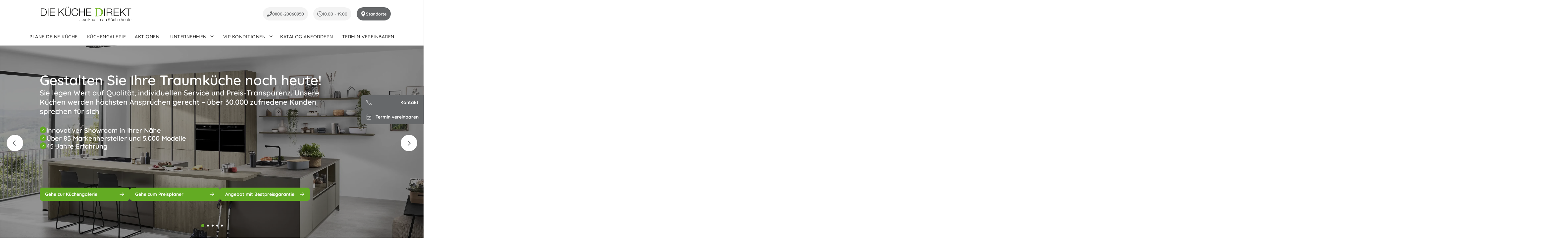

--- FILE ---
content_type: text/html;charset=UTF-8
request_url: https://www.diekuechedirekt.de/
body_size: 31102
content:
<!DOCTYPE html>
<html lang="de">
<head>
	<title>Die K&uuml;che Direkt | Startseite</title>

	<meta http-equiv="Content-Type" content="text/html; charset=utf-8"/>
	<meta http-equiv="X-UA-Compatible" content="IE=edge">
	<meta charset="utf-8">
	<meta name="viewport" content="width=device-width, initial-scale=1, shrink-to-fit=no, maximum-scale=5.0">
	<meta name="format-detection" content="telephone=no">

	<meta name="description" content="Die K&uuml;che Direkt">
<meta name="robots" content="index,follow">
<meta property="og:type" content="website">
<meta property="og:site_name" content="Die K&uuml;che Direkt">
<meta property="og:title" content="Startseite">
<meta property="og:description" content="Die K&uuml;che Direkt">
<meta property="og:url" content="https://www.diekuechedirekt.de/">
<meta name="twitter:card" content="summary_large_image">
<meta name="twitter:site" content="Die K&uuml;che Direkt">
<meta name="twitter:title" content="Startseite">
<meta name="twitter:description" content="Die K&uuml;che Direkt">
<link rel="canonical" href="https://www.diekuechedirekt.de/" />
	<link rel="shortcut icon" type="image/x-icon" media="all" href="/_ui/responsive/theme-dkd/images/favicon.ico" />
		<link rel="preconnect" href="//www.googletagmanager.com">
<link rel="preconnect" href="//assets.sitescdn.net">

<link rel="stylesheet" type="text/css" media="all" href="/_ui/responsive/theme-dkd/css/main.css"/>

        <link rel="preload" href="/_ui/responsive/concatenatedAddons.css" as="style" onload="this.onload=null;this.rel='stylesheet'">
                <noscript><link rel="stylesheet" href="/_ui/responsive/concatenatedAddons.css"></noscript>

            <!-- Google Consent Mode -->
<script data-cookieconsent="ignore">
    window.dataLayer = window.dataLayer || [];
    function gtag(){dataLayer.push(arguments);}

    gtag('consent', 'default', {
        ad_personalization: "denied",
        ad_storage: "denied",
        ad_user_data: "denied",
        analytics_storage: "denied",
        functionality_storage: "denied",
        personalization_storage: "denied",
        security_storage: "granted",
        wait_for_update: 2000
    });
    gtag("set", "ads_data_redaction", true);
    gtag("set", "url_passthrough", true);
</script>
<!-- End Google Consent Mode-->
<script>
              window.dataLayer = window.dataLayer || [];
              function gtag(){dataLayer.push(arguments);}
            </script>

        <!-- Google Tag Manager -->
    <script>
        (function (w, d, s, l, i) {
            
                    window['ga-disable-UA-208539386-1'] = true;
                
            w[l] = w[l] || [];
            w[l].push({
                'gtm.start':
                    new Date().getTime(), event: 'gtm.js'
            });
            var f = d.getElementsByTagName(s)[0],
                j = d.createElement(s), dl = l != 'dataLayer' ? '&l=' + l : '';
            j.async = true;
            j.src =
                'https://www.googletagmanager.com/gtm.js?id=' + i + dl;
            f.parentNode.insertBefore(j, f);
        })(window, document, 'script', 'dataLayer', 'GTM-TMF3CHSP');
    </script>
    <!-- End Google Tag Manager -->

<script id="cookiebot" type="text/javascript"
                    src="https://consent.cookiebot.com/uc.js"
                    data-cbid="635c1990-8d31-40ba-a701-566eb683bc52"
                    
                        data-consentmode-defaults="disabled"
                    
                    data-blockingmode="auto"></script>
        



















<!-- Varify.ioÂ® code-->
    <script>
        window.varify = window.varify || {};
        window.varify.iid = 3468;
    </script>
    <script src="https://app.varify.io/varify.js"></script>
<!-- Copyright (c) 2000-2025 etracker GmbH. All rights reserved. No reproduction, publication or modification allowed without permission. -->
    <!-- etracker code 6.0 -->
    <script type="text/javascript">
        // var et_pagename = "";
        // var et_areas = "";
        var et_proxy_redirect = "//data.diekuechedirekt.de";

    </script>
    <script id="_etLoader" type="text/javascript" charset="UTF-8" data-block-cookies="true"
            data-secure-code="083qSE" src="//data.diekuechedirekt.de/code/e.js" async>
    </script>
    <!-- etracker code 6.0 end -->
<script defer data-cookieconsent="ignore" nomodule src="/_ui/responsive/theme-dkd/js/vendor.bundle.js"></script>
    <script defer data-cookieconsent="ignore" type="module" src="/_ui/responsive/theme-dkd/js/vendor.module.bundle.js"></script>
    <script>
        const loadScriptsTimer = setTimeout(loadScripts, 5000);
        const userInteractionEvents = ["mouseover","keydown","touchmove","touchstart", "DOMContentLoaded"];

        window.addEventListener("load", triggerScriptLoader, {
            passive: true
        });

        userInteractionEvents.forEach(function (event) {
            window.addEventListener(event, triggerScriptLoader, {
                passive: true
            });
        });

        function triggerScriptLoader() {
            loadScripts();
            clearTimeout(loadScriptsTimer);
            userInteractionEvents.forEach(function (event) {
                window.removeEventListener(event, triggerScriptLoader, {
                    passive: true
                });
            });
        }
        function loadScripts() {
            document.querySelectorAll("script[data-type='lazy']").forEach(function (elem) {
                elem.setAttribute("src", elem.getAttribute("data-src"));
            });
            document.querySelectorAll("iframe[data-type='lazy']").forEach(function (elem) {
                elem.setAttribute("src", elem.getAttribute("data-src"));
            });
        }
    </script>

	</head>

<body class="page-homepage pageType-ContentPage template-pages-layout-composite-landingLayout2Page pageLabel-homepage smartedit-page-uid-homepage smartedit-page-uuid-eyJpdGVtSWQiOiJob21lcGFnZSIsImNhdGFsb2dJZCI6Imt1ZWNoZWRpcmVrdC1Db250ZW50Q2F0YWxvZyIsImNhdGFsb2dWZXJzaW9uIjoiT25saW5lIn0= smartedit-catalog-version-uuid-kuechedirekt-ContentCatalog/Online  language-de">

	<!-- Google Tag Manager (noscript) -->
    <noscript>
        <iframe src="https://www.googletagmanager.com/ns.html?id=GTM-TMF3CHSP" height="0"
                width="0" style="display:none;visibility:hidden"></iframe>
    </noscript>
    <!-- End Google Tag Manager (noscript) -->

<main data-currency-iso-code="EUR">
            <div class="megamenu-dropdown--wrapper"></div>
<header class="">
    <div class="header-wrapper">
    <div class="header-splitted-line">
            <div class="splitted-header-position">
                        <div class="yCmsContentSlot">
<div class="header-wrap--logo-hamburger nav-hamburger--none">
    <div class="js-open-mobmenu  header-img--hamburger">
        <i class="icon-nb-menu"></i>
    </div>
</div>
<section>
    <div class="banner-wrapper">
        <a class="banner-container" href="/">
                    <img loading="eager" alt="Die KÃ¼che Direkt ArnulfstraÃe GmbH"
                         src="/medias/logo-header.svg?context=bWFzdGVyfGltYWdlc3wxMzIzNXxpbWFnZS9zdmcreG1sfGFHUTRMMmczWXk4NU5EVXhNamt6TlRRd016Z3lMMnh2WjI4dGFHVmhaR1Z5TG5OMlp3fDhlYmRkODJmZDIzZDQ2Y2Y5ZWM4MGY4MGM2YmVjYTgxMjk1MmY3NjFiYzM0OTE0NGM0OGFiMjRlODRlMmQ3Yzc" fetchpriority='high'>
                </a>
            </div>
</section>
</div></div>
                <div class="splitted-header-position">
                        <div class="yCmsContentSlot">
<div class="banner-collection-wrapper banner-collection-wrapper--bottom">
        










<div class="image-collection-restricted-inline ">
    
</div>
</div>
</div></div>
                <div class="splitted-header-position">
                        <div class="yCmsContentSlot">
<a href="tel:0800-20060950"
                                   aria-label="0800-20060950"
                                   class="header-contact-phone header-wrap--user-zone--icon  header-wrap--user--desktop
                               ">
                                    <i class="icon-nb-phone link-icon "></i>
                                    <span>0800-20060950</span>
                                    </a>
                            <a href=""
                                   aria-label="10.00 - 19.00"
                                   class="header-working-hours header-wrap--user-zone--icon  header-wrap--user--desktop
                               ">
                                    <i class="icon-clock link-icon "></i>
                                    <span>10.00 - 19.00</span>
                                    </a>
                            <a data-tooltip="Showroom Icon" href="/standorte"
                               class="header-wrap--user-zone--icon header-wrap--user--desktop header-showroom" >
                               <span>Standorte</span>
                               <i class="" data-text="Showroom Icon">
                                    <img loading="lazy" src="/medias/showroomHeader.svg?context=[base64]" alt="Showroom Icon"/>
                                </i>
                            </a>
                        </div></div>
                <div class="splitted-header-position">
                        <div class="yCmsContentSlot">
<a data-tooltip="Showroom Icon" href="/standorte"
                               class="header-wrap--user-zone--icon header-wrap--user--desktop header-showroom" >
                               <i class="" data-text="Showroom Icon">
                                    <img loading="lazy" src="/medias/showroomMobileHeader.svg?context=[base64]" alt="Showroom Icon"/>
                                </i>
                            </a>
                        </div></div>
                </div>
    <div class="line-middle-wrapper">
            <div class="yCmsContentSlot header-line line-middle">
<div class="megamenu-wrapper megamenu-border">
        <div class="container">
            <div class="nav nav-pills nav-desktop megamenu-nav">
                <div class="megamenu-mob-close megamenu-mob-close--js">
                    </div>
                <ul class="megamenu-mob-top-links" data-length="7">
                    </ul>
                <ul class="megamenu-nav-items">
                    <li class="megamenu-nav-item " item-number="0">
                                <div class="single_nav_node">
                                            








    
    <a href="/erstellen-sie-ihre-kueche">Plane deine Küche</a>



</div>
                                    </li>
                        <li class="megamenu-nav-item " item-number="1">
                                <div class="single_nav_node">
                                            








    
    <a href="/c/kuechengalerie">Küchengalerie</a>



</div>
                                    </li>
                        <li class="megamenu-nav-item " item-number="2">
                                <div class="single_nav_node">
                                            








    
    <a href="/aktionen">Aktionen</a>



</div>
                                    </li>
                        <li class="megamenu-nav-item " item-number="3">
                                















    
    
    
    
    
    
    
    
    
        







<div class="default_entry">
    
        
        
            <div class="nav_node_with_entries kh-dropdown--js hover-dropdown--js" data-entries-size="2">
                










    








<div class="nav-node-displayName megamenu-dropdown-title--js " data-href="">
    
        
            Unternehmen
        
        
    
    <i class="icon-chevron-down-solid"></i>
</div>




                <div class="megamenu-dropdown-content--js megamenu-dropdown-default_entry">
                    
                        
                            <div class="default_node_children_display">
                                








    
    <a href="/ueber-uns">Über uns</a>




                            </div>
                        
                    
                        
                            <div class="default_node_children_display">
                                








    
    <a href="/karriere">Karriere</a>




                            </div>
                        
                    
                </div>
            </div>
        
    
</div>

    

</li>
                        <li class="megamenu-nav-item " item-number="4">
                                















    
    
    
    
    
    
    
    
    
        







<div class="default_entry">
    
        
        
            <div class="nav_node_with_entries kh-dropdown--js hover-dropdown--js" data-entries-size="2">
                










    





    
    
        
    




<div class="nav-node-displayName megamenu-dropdown-title--js " data-href="">
    
        
        
            
                VIP Konditionen
            
        
    
    <i class="icon-chevron-down-solid"></i>
</div>




                <div class="megamenu-dropdown-content--js megamenu-dropdown-default_entry">
                    
                        
                            <div class="default_node_children_display">
                                








    
    <a href="/vip-sonderkonditionen-freischalten">Sonderkondition mit VIP Partner-Nr. freischalten</a>




                            </div>
                        
                    
                        
                            <div class="default_node_children_display">
                                








    
    <a href="/vip-sonderkonditionen-bewerben">Für VIP Sonderkondition bewerben</a>




                            </div>
                        
                    
                </div>
            </div>
        
    
</div>

    

</li>
                        <li class="megamenu-nav-item " item-number="5">
                                <div class="single_nav_node">
                                            








    
    <a href="/katalog-anfordern">Katalog anfordern</a>



</div>
                                    </li>
                        <li class="megamenu-nav-item " item-number="6">
                                <div class="single_nav_node">
                                            








    
    <a href="/termin-vereinbaren/showroom?preselectedMeetingLocationModelContext&#61;Kein%20Termin%20gew%C3%BCnscht" class="btn_highlight">Termin vereinbaren</a>



</div>
                                    </li>
                        </ul>
            </div>
            </div>
        <ul class="megamenu-mob-bottom-links">
                <li class="megamenu-nav-item">
                            <div class="single_nav_node">
                                        








    
    <a href="/standorte"  class="phone-cta header-showroom"  aria-label="/standorte">
            <i class="icon-map-marker-alt-light"></i>
            <span>Standorte</span></a>
        



</div>
                                </li>
                    <li class="megamenu-nav-item">
                            <div class="single_nav_node">
                                        








    
    <a href="tel:0800-20060950" data-header-popup class="phone-cta header-contact-phone" data-popup-header='0800-20060950' aria-label="tel:0800-20060950">
            <div class="phone-cta-inner"><i class="icon-nb-phone"></i>
            <span>0800-20060950</span></div></a>
        



</div>
                                </li>
                    <li class="megamenu-nav-item">
                            <div class="single_nav_node">
                                        








    
    <a style="cursor: pointer"  class="phone-cta header-working-hours" >
                <i class="icon-clock"></i>
            <span>10.00 - 19.00</span></a>
    



</div>
                                </li>
                    </ul>
        </div>
</div></div>
    </div>
</header>

<a id="skip-to-content"></a>

            <section class="main-content">
                <div class="notify-container js-global-messages" style="display: none;">
    </div>
<div class="yCmsContentSlot nb-slot first-slot-wide">
<div class="yCmsComponent">
<div class="carousel-homepage banner-static">
        <div class="carousel-homepage-swiper banner-static-carousel home-page--main-slider swiper-container js-home-swiper-main js-swiper-autoplay" data-length="5">
            <div class="swiper-wrapper">
                <div data-swiper-autoplay="4000" class="yCmsComponent home-page--main-slider--slide swiper-slide  has-content">
<div class="nb-media-component ">
            <img 
         loading="eager"
         fetchpriority="high"
         alt="Homepage Banner Slider 1"
         src="/medias/bannerSlider1?context=bWFzdGVyfGltYWdlc3wyNzkxODR8aW1hZ2Uvd2VicHxhREZrTDJoallpODVORFV4TVRReU1EZzJOamcyTDJKaGJtNWxjbE5zYVdSbGNqRXwxYzBlNzViYWIyMGE4ZjFhOGJmYWVkMjk1YmIxMjVmMDFlOTg2Mzc1Y2JiNWE4ZGFhZTVlNzUyN2ZhZmI3ZDA2"/>
</div>
    </div><div data-swiper-autoplay="4000" class="yCmsComponent home-page--main-slider--slide swiper-slide  has-content">
<div class="nb-media-component ">
            <img 
         loading="lazy"
         fetchpriority="auto"
         alt="Homepage Banner Slider 2"
         src="/medias/bannerSlider2?context=bWFzdGVyfGltYWdlc3wxNzMxODB8aW1hZ2Uvd2VicHxhR00wTDJoalpDODVORFV4TVRReU1URTVORFUwTDJKaGJtNWxjbE5zYVdSbGNqSXwwNmIzMjQ4MWE2N2NiM2IyNTk4NDYzZmQ2MDI4MTA1NWU5NGI5ZDg0NjU3YzM3ZmFkMDAyMTU0YTZhNDgzZmQx"/>
</div>
    </div><div data-swiper-autoplay="4000" class="yCmsComponent home-page--main-slider--slide swiper-slide  has-content">
<div class="nb-media-component ">
            <img 
         loading="lazy"
         fetchpriority="auto"
         alt="Homepage Banner Slider 3 _2"
         src="/medias/Kueche-08-Smart-GL-Sandgrau-Smart-Carbon-a-Test-80-11zon.webp?context=[base64]"/>
</div>
    </div><div data-swiper-autoplay="4000" class="yCmsComponent home-page--main-slider--slide swiper-slide  has-content">
<div class="nb-media-component ">
            <img 
         loading="lazy"
         fetchpriority="auto"
         alt="Homepage Banner Slider 4"
         src="/medias/bannerSlider4?context=bWFzdGVyfGltYWdlc3wyNjkyNTh8aW1hZ2Uvd2VicHxhRGsyTDJoa01TODVORFV4TVRReU1qVXdOVEkyTDJKaGJtNWxjbE5zYVdSbGNqUXxjODk3ODNhZGQyNzUxMTk1ZTc1YzU5MzEzMGE0ODJiMjkxYTJkODNlYzc2NjgzZDE1MGM5YjkxOWE2ZmFjZWUy"/>
</div>
    </div><div data-swiper-autoplay="4000" class="yCmsComponent home-page--main-slider--slide swiper-slide  has-content">
<div class="nb-media-component ">
            <img 
         loading="lazy"
         fetchpriority="auto"
         alt="Homepage Banner Slider 5_2"
         src="/medias/AV-6088GL-Nussbaum-elegant-AV-2135GL-Schwarz-M1-Frontal.1-1-Neu2-60-11zon-11zon.webp?context=[base64]"/>
</div>
    </div></div>
            <div class="swiper-pagination"></div>

            <div class="arrows arrow-navigation">
                    <div class="swiper-next-slide">
                        <i class="icon-chevron-right-solid"></i>
                    </div>
                    <div class="swiper-prev-slide">
                        <i class="icon-chevron-left-solid"></i>
                    </div>
                </div>
            <div class="banner-static-content home-page--main-slider--slide-content">
                <div class="container home-page--main-slider--slide-wrap">
                    <div class="home-page--main-slider--slide-wrap-head">
                            <H2>Gestalten Sie Ihre Traumküche noch heute!</H2></div>
                    <div class="home-page--main-slider--slide-wrap-head slide-wrap-head--subtitle">Sie legen Wert auf Qualit&auml;t, individuellen Service und Preis-Transparenz. Unsere K&uuml;chen werden h&ouml;chsten Anspr&uuml;chen gerecht – &uuml;ber 30.000 zufriedene Kunden sprechen f&uuml;r sich
<ul>
<li>Innovativer Showroom in Ihrer N&auml;he</li>
<li>&Uuml;ber 85 Markenhersteller und 5.000 Modelle</li>
<li>45 Jahre Erfahrung</li>
</ul></div>
                    <div class="home-page--main-slider--slide-wrap-body">
                        <div class="kdp-info-btn btn-component">
        <a href="/c/kuechengalerie" class="color_enum_primary btn " target="_self"
                   data-link-name="" >
                        Gehe zur Küchengalerie</a>
            </div>
<div class="kdp-info-btn btn-component">
        <a href="/erstellen-sie-ihre-kueche" class="color_enum_primary btn " target="_self"
                   data-link-name="" >
                        Gehe zum Preisplaner</a>
            </div>
<div class="kdp-info-btn btn-component">
        <a href="/angebot-anfordern" class="color_enum_primary btn " target="_self"
                   data-link-name="" >
                        Angebot mit Bestpreisgarantie</a>
            </div>
</div>

                    </div>
            </div>
        </div>
    </div>
</div><div class="yCmsComponent">
<div class="banner-collection-wrapper banner-collection-wrapper--bottom">
        




<section class="homepage-brands">
    <div class="container">
        <div class="homepage-brands--row">
            <div data-length="16"
                 class="swiper-container swiper-home-page-brands js-swiper-home-page-brands">
                <div class="swiper-wrapper d-flex" style="transition-duration: 0ms; transform: translate3d(0px, 0px, 0px);">
                    
                        
                        <div class="swiper-slide">
                            
                                
                                
                                    <img loading="lazy" class="homepage-brands--item"
                                         alt="aeg Logo" src="/medias/logo-aeg.svg?context=bWFzdGVyfGltYWdlc3w4NDd8aW1hZ2Uvc3ZnK3htbHxhRFZpTDJnelpDODVORFEyTkRFeU1qZzRNRE13TDJ4dloyOHRZV1ZuTG5OMlp3fDkyNTdiMDhlYzdjNDg3YWVjNGNlMTFhNjRkMmQxZDM3N2Q0ZDY3NjFhNDRhMTQ3OGM4Mzg1YWUzOWFhY2E3MWE" >
                                
                            
                        </div>
                        
                    
                        
                        <div class="swiper-slide">
                            
                                
                                
                                    <img loading="lazy" class="homepage-brands--item"
                                         alt="bauformat Logo" src="/medias/logo-bauformat.svg?context=[base64]" >
                                
                            
                        </div>
                        
                    
                        
                        <div class="swiper-slide">
                            
                                
                                
                                    <img loading="lazy" class="homepage-brands--item"
                                         alt="blanco Logo" src="/medias/logo-blanco.svg?context=bWFzdGVyfGltYWdlc3wxOTkzfGltYWdlL3N2Zyt4bWx8YURaaEwyZzBNeTg1TkRRMk5ERXlOREU1TVRBeUwyeHZaMjh0WW14aGJtTnZMbk4yWnd8YmJjMmU2NWVkZDVkN2Y4ZjgxODIzZmY5ZGMzYmJmMTE0ZjcwNDI2YTExZjE3MDc5NzBhOTYyODdkM2I3NjMyNA" >
                                
                            
                        </div>
                        
                    
                        
                        <div class="swiper-slide">
                            
                                
                                
                                    <img loading="lazy" class="homepage-brands--item"
                                         alt="bora Logo" src="/medias/logo-bora.svg?context=bWFzdGVyfGltYWdlc3w2NjY2fGltYWdlL3N2Zyt4bWx8YUdRekwyZzBNeTg1TkRRMk5ERXlORFV4T0Rjd0wyeHZaMjh0WW05eVlTNXpkbWN8YTI3YTY4YzU3ZWQxNjQ3NTlmNWMwZjllOWZhMTIwMTk0YmVlMzYxMDZlMjBjNTI4MDJmMDVjM2IzNzllNzdlMg" >
                                
                            
                        </div>
                        
                    
                        
                        <div class="swiper-slide">
                            
                                
                                
                                    <img loading="lazy" class="homepage-brands--item"
                                         alt="bosch Logo" src="/medias/logo-bosch.svg?context=bWFzdGVyfGltYWdlc3w1MDE0fGltYWdlL3N2Zyt4bWx8YUdReUwyZzBOaTg1TkRRMk5ERXlOVEUzTkRBMkwyeHZaMjh0WW05elkyZ3VjM1pufGU2MWY4ZDQyNmJlMDYzOGRmY2QxN2QyODEwYzhlMGFlMzYwNWQ3MTY5ZjhhNDYyYjU0ZTBlY2Q2MWJiNTU3MTc" >
                                
                            
                        </div>
                        
                    
                        
                        <div class="swiper-slide">
                            
                                
                                
                                    <img loading="lazy" class="homepage-brands--item"
                                         alt="franke Logo" src="/medias/logo-franke.svg?context=bWFzdGVyfGltYWdlc3wyMzQ4fGltYWdlL3N2Zyt4bWx8YUROaEwyZzBZUzg1TkRRMk5ERXlOakUxTnpFd0wyeHZaMjh0Wm5KaGJtdGxMbk4yWnd8N2Q3YzM1YjNjZWVlOGU2ZTIzNDcwZmZhMzc3OTNkZjkzYzNlNDMyZTQyYTZiM2JhMWNmZDE4NWVkZWNiNGRlOQ" >
                                
                            
                        </div>
                        
                    
                        
                        <div class="swiper-slide">
                            
                                
                                
                                    <img loading="lazy" class="homepage-brands--item"
                                         alt="gaggenau Logo" src="/medias/logo-gaggenau.svg?context=[base64]" >
                                
                            
                        </div>
                        
                    
                        
                        <div class="swiper-slide">
                            
                                
                                
                                    <img loading="lazy" class="homepage-brands--item"
                                         alt="hacker Logo" src="/medias/logo-hacker.svg?context=bWFzdGVyfGltYWdlc3w5NzI4fGltYWdlL3N2Zyt4bWx8YUdFeUwyZzBaQzg1TkRRMk5ERXlOekUwTURFMEwyeHZaMjh0YUdGamEyVnlMbk4yWnd8MDQ2MTA4MDY1M2RlODJiYWY2MTJmNGU3NWUxMTQ5ZWYwZDE1ODNiNDdkZDI0ZmIwMjQwYzc0NDczOGEwY2ZkNg" >
                                
                            
                        </div>
                        
                    
                        
                        <div class="swiper-slide">
                            
                                
                                
                                    <img loading="lazy" class="homepage-brands--item"
                                         alt="leicht Logo" src="/medias/logo-leicht.svg?context=bWFzdGVyfGltYWdlc3wyODc5fGltYWdlL3N2Zyt4bWx8YUdJNEwyZzFNUzg1TkRRMk5ERXlPRGMzT0RVMEwyeHZaMjh0YkdWcFkyaDBMbk4yWnd8YWQyNzQzOTgyZmEzODlhOTBiN2Q1NGRkNmE4MWZkNzZiZTk4ODJiMGNiMTAzNWExMjVmMGYzYWVjNjU0YjRlMg" >
                                
                            
                        </div>
                        
                    
                        
                        <div class="swiper-slide">
                            
                                
                                
                                    <img loading="lazy" class="homepage-brands--item"
                                         alt="miele Logo" src="/medias/logo-miele.svg?context=bWFzdGVyfGltYWdlc3w0MjI2fGltYWdlL3N2Zyt4bWx8YURjeUwyZzFOQzg1TkRRMk5ERXlPVEV3TmpJeUwyeHZaMjh0YldsbGJHVXVjM1pufGFlNDJkYzEyMGI4MGE3NzViMjA1ZTkwNjZiYzMwODM0OTIyYjM1NjQwMzM4MDBhN2Q5NjQ0YjI0ZTlhZjM4OTQ" >
                                
                            
                        </div>
                        
                    
                        
                        <div class="swiper-slide">
                            
                                
                                
                                    <img loading="lazy" class="homepage-brands--item"
                                         alt="neff Logo" src="/medias/logo-neff.svg?context=bWFzdGVyfGltYWdlc3wxNDgwfGltYWdlL3N2Zyt4bWx8YURZeEwyZzFNUzg1TkRRMk5ERXlPRFExTURnMkwyeHZaMjh0Ym1WbVppNXpkbWN8MGU5NGQ4M2NlYmE4YWU1Yzg5ODEzOGI2N2RjOGI0OTdlMjFjN2IyZTJhN2EzMDI1OTU0NzI2NWY2ODY0ZjQwZQ" >
                                
                            
                        </div>
                        
                    
                        
                        <div class="swiper-slide">
                            
                                
                                
                                    <img loading="lazy" class="homepage-brands--item"
                                         alt="nobilia Logo" src="/medias/logo-nobilia.svg?context=[base64]" >
                                
                            
                        </div>
                        
                    
                        
                        <div class="swiper-slide">
                            
                                
                                
                                    <img loading="lazy" class="homepage-brands--item"
                                         alt="siemens Logo" src="/medias/logo-siemens.svg?context=bWFzdGVyfGltYWdlc3wxOTUwfGltYWdlL3N2Zyt4bWx8YURNMEwyaGhNQzg1TkRRMk5ERXpNRGMwTkRZeUwyeHZaMjh0YzJsbGJXVnVjeTV6ZG1jfDEzMDA4MjQzZjY0NmQzZjIwNzI2YTliNDY2OTE4NmY1ZmVjMjYyNTQ4ZTI3NjA3MDc3MWYzNjlmZWFjZDA4NjM" >
                                
                            
                        </div>
                        
                    
                        
                        <div class="swiper-slide">
                            
                                
                                
                                    <img loading="lazy" class="homepage-brands--item"
                                         alt="valleroyAndBosch Logo" src="/medias/logo-valleroyAndBosch.svg?context=[base64]" >
                                
                            
                        </div>
                        
                    
                        
                        <div class="swiper-slide">
                            
                                
                                
                                    <img loading="lazy" class="homepage-brands--item"
                                         alt="Quooker logo" src="/medias/Quooker-logo.png?context=bWFzdGVyfGltYWdlc3w2NzQwfGltYWdlL3BuZ3xhR0pqTDJobE15ODVORGMxTXpNME1qUXlNek0wTDFGMWIyOXJaWEpmYkc5bmJ5NXdibWN8Mzg0NmQxNzlkOGRlZGRhOGNiY2IxMmYxM2Y1YTA1YWIyYjRkNTBkOTIwMDJjZWVmYWUzYTIyODJlYTE5OWVlNw" >
                                
                            
                        </div>
                        
                    
                        
                        <div class="swiper-slide">
                            
                                
                                
                                    <img loading="lazy" class="homepage-brands--item"
                                         alt="Rotpunkt Küchen Logo" src="/medias/rot-punkt-kuechen-logo.png?context=[base64]" >
                                
                            
                        </div>
                        
                    
                </div>
                <!-- Add Arrows -->
                <div class="arrows">
                    <div class="swiper-next-slide">
                        <i class="icon-chevron-right-solid"></i>
                    </div>
                    <div class="swiper-prev-slide">
                        <i class="icon-chevron-left-solid"></i>
                    </div>
                </div>
            </div>
        </div>
    </div>
</section>
</div>
</div></div><div class="container">
            <nav aria-label="breadcrumb">
                </nav>
        </div>
    <div class="yCmsContentSlot container nb-slot">
<div class="yCmsComponent">
<div class="cms-paragraph-component-wrap ">
        <div class="nb-subtitle">
                    <h1>Ihr Küchenstudio</h1><br><h3>Warum Die Küche Direkt...</h3><p style ="font-size: 16px;font-weight: 400;line-height: 1.5">Wir gestalten den Kaufprozess zeitgemäß und clever: online konfigurieren und bis zum Bestpreis kalkulieren. Sie erhalten direkt ein kostenloses Angebot. Transparent und unkompliziert. Hierbei planen wir Ihre Traumküche ganz nach Ihren Bedürfnissen - im Studio, online oder bei Ihnen zu Hause.</p></div>
        <div class="cms-paragraph-component">
            <div data-item="4" class="cms-paragraph-component__row">
                        <div class="why-we-tile-component bottom why-we-tile-hovered">
        <a href="/ihre-vorteile#anchor_a" target="_self">
        <div class="why-we-tile-component-img">
            <img loading="lazy" alt="Best price"
                 src="/medias/bestPrice?context=bWFzdGVyfGltYWdlc3wxMTQwfGltYWdlL3N2Zyt4bWx8YURoakwyaGxNaTg1TkRVeE1UUXlOelF5TURRMkwySmxjM1JRY21salpRfGU0NTJlZDlkNmYyZGQ4OWMzOTNhOTMxYTM5NzM5NGQ1NjE1NmNlOGM0MDk5MWNjNjA2MWUyZjUzNTgxMmRhMTQ">
        </div>
        <div class="why-we-tile-component__body d-flex ">
                <div class="why-we-tile-component__body__upper">
                    <div class="why-we-tile-component__title"><H2>Bestpreisgarantie</H2></div>
                    <div class="why-we-tile-component__description">Die besten Preisstellungen direkt vom Produzenten.
<p>Mit <strong>100 % Transparenz</strong>, passend zu Ihren W&uuml;nschen und Ihrem Budget.</p></div>
                    </div>
                <div class="why-we-tile-component__btn btn-component">
                        <button href="/ihre-vorteile#anchor_a" class="btn btn-dark" target="_self">Details</button>
                            </div>
                </div>
        </a>
        </div>
<div class="why-we-tile-component bottom why-we-tile-hovered">
        <a href="/ihre-vorteile#anchor_b" target="_self">
        <div class="why-we-tile-component-img">
            <img loading="lazy" alt="Brand quality"
                 src="/medias/brandQuality?context=bWFzdGVyfGltYWdlc3w0ODR8aW1hZ2Uvc3ZnK3htbHxhR1V6TDJobE1pODVORFV4TVRReU56YzBPREUwTDJKeVlXNWtVWFZoYkdsMGVRfGU2OWVmMGU1MzA0YThjOTNmMGVhNjc5NzdmYzllN2U5YTM0NDVhZDEzNWMzYWQ1M2JlMjc3ZmE0Y2E2NjgyNDU">
        </div>
        <div class="why-we-tile-component__body d-flex ">
                <div class="why-we-tile-component__body__upper">
                    <div class="why-we-tile-component__title"><H2>Top Marken Qualität</H2></div>
                    <div class="why-we-tile-component__description">Ausschließlich deutsche Markenhersteller.<p>Hochwertigste K&uuml;chen aus 
erstklassigem Handwerk.</p></div>
                    </div>
                <div class="why-we-tile-component__btn btn-component">
                        <button href="/ihre-vorteile#anchor_b" class="btn btn-dark" target="_self">Details</button>
                            </div>
                </div>
        </a>
        </div>
<div class="why-we-tile-component bottom why-we-tile-hovered">
        <a href="/ihre-vorteile#anchor_c" target="_self">
        <div class="why-we-tile-component-img">
            <img loading="lazy" alt="Top service"
                 src="/medias/topService?context=bWFzdGVyfGltYWdlc3wxMzQ0fGltYWdlL3N2Zyt4bWx8YURoaEwyaGxOUzg1TkRVeE1UUXlPREEzTlRneUwzUnZjRk5sY25acFkyVXxmYmQ2MDA0YjIyMWUzNDI3OGJlYzYzNDE4ZmI4M2E3M2UzM2NmMWM2NzMyMjUxYjlhODUyNDE0Y2RlOWY1YjA1">
        </div>
        <div class="why-we-tile-component__body d-flex ">
                <div class="why-we-tile-component__body__upper">
                    <div class="why-we-tile-component__title"><H2>Erfahrung + Top-Service</H2></div>
                    <div class="why-we-tile-component__description">Mehr als <strong>45 Jahre Erfahrung</strong>.
Von der Planung bis zur Montage.
<p>Wir wollen Ihre Erwartungen nicht nur erf&uuml;llen, sondern &uuml;bertreffen!</p></div>
                    </div>
                <div class="why-we-tile-component__btn btn-component">
                        <button href="/ihre-vorteile#anchor_c" class="btn btn-dark" target="_self">Details</button>
                            </div>
                </div>
        </a>
        </div>
<div class="why-we-tile-component bottom why-we-tile-hovered">
        <a href="/ihre-vorteile#anchor_c" target="_self">
        <div class="why-we-tile-component-img">
            <img loading="lazy" alt="Delivery"
                 src="/medias/delivery?context=bWFzdGVyfGltYWdlc3wxMjk0fGltYWdlL3N2Zyt4bWx8YUdZMEwyaGxOUzg1TkRVeE1UUXlPRFF3TXpVd0wyUmxiR2wyWlhKNXw4YzRjZjQzNGExZGUxZGQ4OWIyYWY2OTY4YmRlZTFiNTk0ZjRiZTM3MWIwOWJhOGU0OTRkOTQ4NGQ3Yjc1ODIw">
        </div>
        <div class="why-we-tile-component__body d-flex ">
                <div class="why-we-tile-component__body__upper">
                    <div class="why-we-tile-component__title"><H2>Professionelle Montage</H2></div>
                    <div class="why-we-tile-component__description">Eigene hochqualifizierte Montageschreiner lassen Ihren Küchentraum Wirklichkeit werden.</div>
                    </div>
                <div class="why-we-tile-component__btn btn-component">
                        <button href="/ihre-vorteile#anchor_c" class="btn btn-dark" target="_self">Details</button>
                            </div>
                </div>
        </a>
        </div>
</div>
                </div>
    </div>
</div></div><div class="yCmsContentSlot container nb-slot">
<div class="yCmsComponent">
<div class="cms-paragraph-component-wrap wrap-with-background wrap-with-gray-background">
        <div class="nb-title nb-title_cms-paragraph-component">
                <h2> Küchen sind unsere Leidenschaft </h2></div>
        <div class="nb-subtitle">
                    <p style ="font-size: 16px;font-weight: 400;line-height: 1.5">Exklusiv für Sie und perfekt auf Ihre Bedürfnisse zugeschnitten, erarbeitet unser Team aus Planern gemeinsam mit Ihnen, Ihre individuelle Küche. Mit großer gestalterischer Liebe zum Detail sowie einer tiefen Leidenschaft für Material, planen und gestalten wir Ihren neuen Küchentraum.</p></div>
        <div class="cms-paragraph-component">
            <div data-item="2" class="cms-paragraph-component__row">
                        <div class="why-we why-we_outside yComponentWrapper">
        <div class="why-we__wrapper">
            <div class="why-we__element">
                        <img loading="lazy" alt="Helle inselkueche" src="/medias/helle-inselkueche.webp?context=[base64]"/>
                    </div>
                </div>
        </div>
<div class="why-we why-we_outside yComponentWrapper">
        <div class="why-we__wrapper">
            <div class="why-we__element">
                        <img loading="lazy" alt="Moderne kueche" src="/medias/moderne-kueche.webp?context=[base64]"/>
                    </div>
                </div>
        </div>
<div class="why-we why-we_outside yComponentWrapper">
        <div class="why-we__wrapper">
            <div class="why-we__element">
                        <img loading="lazy" alt="Klassische kueche" src="/medias/klassische-kueche.webp?context=[base64]"/>
                    </div>
                </div>
        </div>
<div class="why-we why-we_outside yComponentWrapper">
        <div class="why-we__wrapper">
            <div class="why-we__element">
                        <img loading="lazy" alt="Inselkueche" src="/medias/inselkueche.webp?context=bWFzdGVyfGltYWdlc3w2NDk5NnxpbWFnZS93ZWJwfGFHWXhMMmcyWVM4eE1ERXpOekU0TkRZek1qZzJNaTlwYm5ObGJHdDFaV05vWlM1M1pXSnd8YmY2ZDBkNTdjNjVlZDY0NmMzZTQ2ODNhNmMwMDI1ZTlmYTk3YjM1ZTlkNDdlZTVjZmJlM2I3YzdjZDc5MGExZg"/>
                    </div>
                </div>
        </div>
</div>
                </div>
    </div>
<div class="cms-paragraph-component-subtext">
            <a class="btn color_enum_primary" href="/angebot-anfordern">Kostenloses Angebot erhalten</a></div>
</div></div><div class="yCmsContentSlot wide-slot nb-slot">
</div><div class="yCmsContentSlot container nb-slot">
<div class="yCmsComponent">
<div class="planning-steps ">
    <div class="row container planning-steps--white-part">
        <div class="planning-steps-title col-md-6 empty">
            </div>
        </div>

    <div class="planning-steps--black-part">
        <div class="container">
            <div class="planning-steps--title">
                    <h2 class=""><p><h2>In 3 Schritten zu Ihrer Traumküche</h2></p> <p style ="font-size: 16px;font-weight: 400">So funktioniert der Küchenkauf mit Die Küche Direkt <br>Jetzt Wunschküche auswählen, individuell anpassen und direkt ein kostenloses Angebot erhalten.</p></h2>
                </div>
            <div data-swiper-length="3"
                     class="row planning-steps--items swiper-container js-homepage-elements-swiper">
                    <div class="swiper-wrapper">
                        <div class="yCmsComponent planning-steps--step col-md-4 swiper-slide">
<a href="/c/kuechengalerie" class="planning-steps-link">
<p class="planning-steps--step-number"><span>1</span>schritt</p>
<div class="planning-steps--step-image">
        <img loading="lazy" class="planning-steps--step__img" alt="step1.webp" src="/medias/step1.webp?context=bWFzdGVyfGltYWdlc3wxNDExMHxpbWFnZS93ZWJwfGFERmpMMmcwTnk4NU9EZzNOVEUzTXpRek56YzBMM04wWlhBeExuZGxZbkF8NTY4MTFlMWY2NTFhYjE3ZTVmN2E3NDEzMDMwZTBhMGRkOWYwOTY4MTc1NjNhNDQ5YzQ3ZjI0ZDc5ZWM5NTg3Yg">
    </div>
<p class="planning-steps--step-subtitle">Küchengalerie</p>
<p class="planning-steps--step-marketing-text">Küche entspannt auswählen</p>
<button href="/c/kuechengalerie" class="btn btn-primary" target="_self">Details</button>
        </a>
</div><div class="yCmsComponent planning-steps--step col-md-4 swiper-slide">
<a href="/erstellen-sie-ihre-kueche" class="planning-steps-link">
<p class="planning-steps--step-number"><span>2</span>schritt</p>
<div class="planning-steps--step-image">
        <img loading="lazy" class="planning-steps--step__img" alt="step2.webp" src="/medias/step2.webp?context=bWFzdGVyfGltYWdlc3wxMjA3MHxpbWFnZS93ZWJwfGFERmhMMmcwWVM4NU9EZzNOVEUzTkRBNU16RXdMM04wWlhBeUxuZGxZbkF8M2I1NzcyOGMyMzFmZDNjZTBlYWZiZTQ2MDI2ZTg0MGZmZDk2NGEwMTQ1ODQ1MTJjOWY0MmU4ZTQ3MWNlNWZjMw">
    </div>
<p class="planning-steps--step-subtitle">Preisplaner</p>
<p class="planning-steps--step-marketing-text">Individuellen Küchenpreis konfigurieren</p>
<button href="/erstellen-sie-ihre-kueche" class="btn btn-primary" target="_self">Details</button>
        </a>
</div><div class="yCmsComponent planning-steps--step col-md-4 swiper-slide">
<a href="/angebot-anfordern" class="planning-steps-link">
<p class="planning-steps--step-number"><span>3</span>schritt</p>
<div class="planning-steps--step-image">
        <img loading="lazy" class="planning-steps--step__img" alt="step3.webp" src="/medias/step3.webp?context=bWFzdGVyfGltYWdlc3wxODI4NHxpbWFnZS93ZWJwfGFHUmlMMmcwWVM4NU9EZzNOVEUzTkRjME9EUTJMM04wWlhBekxuZGxZbkF8MzZiOTE2Mzk3Yzk0Njk1MDk0NTE3NDA2YTdiMDAxOGQ2ZmUzMTRmNjA0MjRiOTg4MmFhZmM5Mjc0ZWJjODIzNQ">
    </div>
<p class="planning-steps--step-subtitle">Angebot mit Bestpreisgarantie</p>
<p class="planning-steps--step-marketing-text">Kostenlose individuelle Planung im Showroom, bei Ihnen zu Hause oder online</p>
<button href="/angebot-anfordern" class="btn btn-primary" target="_self">Details</button>
        </a>
</div></div>
                    <div class="swiper-cms-pagination"></div>
                        <div class="swiper-controls">
                            <div class="swiper-prev-slide"><i class="icon-nb-slider-arrow-left"></i></div>
                            <div class="swiper-next-slide"><i class="icon-nb-slider-arrow-right"></i></div>
                        </div>
                    </div>
            </div>
    </div>
</div>


</div></div><div class="yCmsContentSlot container nb-slot">
</div><div class="yCmsContentSlot container nb-slot">
</div><div class="yCmsContentSlot wide-slot nb-slot">
<div class="yCmsComponent">
<div class="content"><h2>Profitieren Sie von unseren exklusiven Einkaufskonditionen</h2>

<p style="font-size: 16px;font-weight: 400;line-height: 1.5;text-align: center">Aufgrund der langj&auml;hrigen und sehr guten Gesch&auml;ftsbeziehung zu unseren K&uuml;chenherstellern, k&ouml;nnen wir Ihnen im Rahmen von speziellen Aktionen einzigartige Sonderkonditionen anbieten:</p></div></div><div class="yCmsComponent">
<div class="banner-plus-video wrap-with-gray-background">

        <a href="/aktionen" class="banner-plus-video-link"></a>
        <img loading="lazy" src="/medias/aktion-banner.webp?context=[base64]" alt="aktion_banner" class="banner-plus-video__img"/>

       <div class="banner-plus-video__content">
            <div class="banner-plus-video__text-info">
                <h2 class="banner-plus-video__title"><p style="font-size: 28px;">Ihr pers&ouml;nliche K&uuml;chenberatung  - jetzt online!<br /><br />Sichern Sie sich hierf&uuml;r bis zu € 3.500,- Digital-Bonus auf Ihre neue Traumk&uuml;che<br />... nur solange verfügbar</p></h2>
                <div class="banner-plus-video__info"><p style="font-size: 16px">K&uuml;che bequem von zu Hause aus online planen und vor Ort erleben – an einem unserer Showrooms</p></div>
                <div class="banner-plus-video__btns">
                    <div class="yCmsComponent">
<div class="kdp-info-btn btn-component">
        <a href="/aktionen" class="color_enum_primary btn " target="_self"
                   data-link-name="" >
                        Zur Aktion</a>
            </div>
</div></div>
            </div>

            <div class="banner-plus-video__label banner-plus-video-label">
                    <i class="icon-label-mark banner-plus-video-label__bg-icon" style="color:#FF003D"></i>
                    <div class="banner-plus-video-label__content">
                        <span class="banner-plus-video-label__title"> Aktion</span>
                        </div>
                </div>
            </div>
    </div>
</div></div><div class="yCmsContentSlot container nb-slot">
<div class="yCmsComponent">
<div class="cms-paragraph-component-wrap ">
        <div class="nb-subtitle">
                    <p><h2><br>Küchenplanung ganz nach Ihren Bedürfnissen</h2></p> <p style ="font-size: 16px;font-weight: 400;line-height: 1.5">… ob im Showroom, online oder bei Ihnen zu Hause. <br>Wir planen mit Ihnen Ihre neue Küche nach Ihren individuellen Wünschen. Maßgeschneidert auf jede Raumsituation.</p></div>
        <div class="cms-paragraph-component">
            <div data-item="3" class="cms-paragraph-component__row">
                        <div class="appointment-banner">
        <img loading="lazy" alt="Best price"
             src="/medias/showroomAppointment.png?context=[base64]">
        <div class="appointment-banner__info">
            <div class="appointment-banner__title">
                        <H2>Showroom Termin</H2></div>
            <div class="appointment-banner__content">
                        Unsere Ausstellungräume mit Musterküchen sind Kreativwerkstätten - die perfekte Umgebung, um Ihren Küchentraum zu gestalten!<ul><li>Bemusterung an praktischen Beispielen im Showroom</li><li>Kreativer, EDV-gestützter Planungsprozess</li></ul></div>
            </div>
        <a href="/termin-vereinbaren/showroom?preselectedMeetingLocationModelContext=Termin im Showroom in Ihrer Nähe" class="btn color_enum_primary appointment-banner__link">Termin vereinbaren</a>
        </div>
<div class="appointment-banner">
        <img loading="lazy" alt="Brand quality"
             src="/medias/homeAppointment.png?context=[base64]">
        <div class="appointment-banner__info">
            <div class="appointment-banner__title">
                        <H2>Beratung zu Hause</H2></div>
            <div class="appointment-banner__content">
                        Alle Bedürfnisse, Möglichkeiten und Ideen am Ort des Geschehens besprechen - noch direkter kann Ihre Wunschküche nicht verwirklicht werden!<ul><li>Bemusterung von Original-Mustermaterialien unter Vor-Ort-Lichtverhältnissen</li><li>Planung am Original-Schauplatz mit EDV-Visualisierung</li></ul></div>
            </div>
        <a href="/termin-vereinbaren/showroom?preselectedMeetingLocationModelContext=Termin bei mir zu Hause" class="btn color_enum_primary appointment-banner__link">Termin vereinbaren</a>
        </div>
<div class="appointment-banner">
        <img loading="lazy" alt="Top service"
             src="/medias/onlineAppointment.png?context=[base64]">
        <div class="appointment-banner__info">
            <div class="appointment-banner__title">
                        <H2>Online Beratung</H2></div>
            <div class="appointment-banner__content">
                        Ortsunabhängig und zeitlich flexibler - noch bequemer lässt sich Ihr Küchenunikat nicht planen und realisieren!<ul><li>Persönliche, individuell abgestimmte Musterbox zu Ihnen nach Hause</li><li>Küchenplanung mit moderner Visualisierungstechnik u.a. virtueller Kamerafahrt</li></ul></div>
            </div>
        <a href="/termin-vereinbaren/showroom?preselectedMeetingLocationModelContext=Online Beratung gewünscht" class="btn color_enum_primary appointment-banner__link">Termin vereinbaren</a>
        </div>
</div>
                </div>
    </div>
<div class="cms-paragraph-component-subtext">
            Ohne Auswahl weiter zum</div>
<div class="cms-paragraph-component-buttons">
        <a href="/termin-vereinbaren/showroom?preselectedMeetingLocationModelContext=Kein Termin gewünscht" class="btn btn-tertiary">Kontaktformular</a>
    </div>
</div></div><div class="yCmsContentSlot wide-slot nb-slot">
<div class="yCmsComponent">
<div class="row video-content-component ">
	<div class="col-12 col-md-6 cms-grid-item--caption-content">
            <div class="cms-grid-item--caption">Innovativ & am Puls der Zeit</div>
            <p><p style="font-size: 16px;font-weight: 400;line-height: 1.5">Bei Die K&uuml;che Direkt ist man am Puls der Zeit, und das in jeder Hinsicht. Eine clevere Kombination aus innovativen Showrooms zum "Anfassen" und einer komfortablen Internetseite mit praktischem Preisplaner lassen den K&uuml;chenkauf schnell und bequem zum Erfolgserlebnis werden.<br /><br />
<a class="btn color_enum_primary" href="/angebot-anfordern">Kostenloses Angebot erhalten</a></p>
</p>
          </div>
          <div class="col-12 col-md-6 cms-grid-item--caption-content video">
            









<div class="cms-video">
    <video controls preload="metadata" poster="/medias/homepageVideoPreview.webp?context=[base64]">
        <source src="/medias/homepageVideo.mp4?context=bWFzdGVyfHJvb3R8MTUwMzg3MDF8dmlkZW8vbXA0fGFHUmpMMmd6TlM4NU5EUTJOREV5TURJMU9EZzJMMmh2YldWd1lXZGxWbWxrWlc4dWJYQTB8MjE0Mzk5N2E4ZmFhMjRlMWE2NzRlNDM1YWJkODg5ZmU1MGMyZWE2ZWViNDdiNjdkZjdkYmRjYjc2MDE3ZjM5Mg" type="video/mp4">
        <source src="/medias/homepageVideo.mp4?context=bWFzdGVyfHJvb3R8MTUwMzg3MDF8dmlkZW8vbXA0fGFHUmpMMmd6TlM4NU5EUTJOREV5TURJMU9EZzJMMmh2YldWd1lXZGxWbWxrWlc4dWJYQTB8MjE0Mzk5N2E4ZmFhMjRlMWE2NzRlNDM1YWJkODg5ZmU1MGMyZWE2ZWViNDdiNjdkZjdkYmRjYjc2MDE3ZjM5Mg" type="video/ogg">
        <track src="" kind="captions" default>
        Your browser does not support the video tag.
    </video>
    <div class="video-overlay">
        <div class="video-controls">
            <div class="video-controls--play video-control">
                <i class="icon-play"></i>
            </div>
        </div>
    </div>

</div>
</div>
      </div>

</div><div class="yCmsComponent">
<div class="component_size_large cms-content-banner
            text_location_right_center">
    <div class="cms-content-banner--image">
            <img loading="lazy" alt="Moderne Küche mit dunklen Schränken, Insel, Holz- und Steinoptik, Esstisch und großen Fenstern." src="/medias/showroomsImage.webp?context=[base64]" class="cms-content-banner__image">
        </div>
    <div class="cms-content-banner--content">
        <div class="cms-content-banner--content-inner flex-content">
            <div class='cms-content-banner--caption'><H3>Showrooms in Ihrer N&auml;he</H3></div><p><p style="font-size: 16px;font-weight: 400;line-height: 1.5">DieKücheDirekt, der deutsche Küchenexperte, hat Ausstellungsräume in ganz Deutschland, darunter München, Berlin, Regensburg und Rosenheim. Wir sind ständig am Expandieren. Mit Küchen für jedes Budget und jeden Stil helfen Ihnen unsere Ausstellungsräume dabei, Ihre Traumküche Wirklichkeit werden zu lassen.</p></p>
            <div class="cms-content-banner-cta cta-buttons">
                <div class="flex-image-content-cta">
                        <div class="kdp-info-btn btn-component">
        <a href="/standorte" class="color_enum_primary btn " target="_self"
                   data-link-name="" >
                        Showrooms in Ihrer Nähe</a>
            </div>
</div>
                </div>
            </div>
    </div>
</div>

</div></div><div class="yCmsContentSlot container nb-slot">
<div class="yCmsComponent">
<diV class="showrooms-info">
        <div class="showrooms-info__content">
                    Buchen Sie Ihre Beratung exklusiv in einem unserer<br />9 Standorte</div>
        <div class="showrooms-info__list">
            <a class="showrooms-info__item" href="/standorte/showroom-munchen">
                        <div class="showrooms-info__item-image"></div>
                        <span>München</span>
                    </a>
                <a class="showrooms-info__item" href="/standorte/showroom-rosenheim">
                        <div class="showrooms-info__item-image"></div>
                        <span>Rosenheim</span>
                    </a>
                <a class="showrooms-info__item" href="/standorte/showroom-regensburg">
                        <div class="showrooms-info__item-image"></div>
                        <span>Regensburg</span>
                    </a>
                <a class="showrooms-info__item" href="/standorte/augsburg">
                        <div class="showrooms-info__item-image"></div>
                        <span>Augsburg</span>
                    </a>
                <a class="showrooms-info__item" href="/standorte/salzburg">
                        <div class="showrooms-info__item-image"></div>
                        <span>Salzburg</span>
                    </a>
                <a class="showrooms-info__item" href="/standorte/showroom-berlin">
                        <div class="showrooms-info__item-image"></div>
                        <span>Berlin</span>
                    </a>
                <a class="showrooms-info__item" href="/standorte/hurth-koln">
                        <div class="showrooms-info__item-image"></div>
                        <span>Köln</span>
                    </a>
                <a class="showrooms-info__item" href="/standorte/showroom-frankfurt-main">
                        <div class="showrooms-info__item-image"></div>
                        <span>Frankfurt</span>
                    </a>
                <a class="showrooms-info__item" href="/standorte/kempten">
                        <div class="showrooms-info__item-image"></div>
                        <span>Nürnberg</span>
                    </a>
                </div>
    </diV>
</div></div><div class="yCmsContentSlot wide-slot nb-slot">
<div class="yCmsComponent">
<div class="customer-reviews">
        <div class="customer-reviews__title">
                    <a id="wideBannerCarouselComponent" name="wideBannerCarouselComponent">Erfahrungsberichte unserer Kunden</a></div>
        <div class="customer-reviews-gallery container">
            <div class="swiper swiper-container wide-swiper-carousel js-customer-reviews-swiper" data-length="8">
                <div class="swiper-wrapper">
                    <div class="swiper-slide">
                            <div class="yCmsComponent">
<div class="customer-review">
    <img loading="lazy"
             alt="München Weiße Küche"
             src="/medias/M-nchen-1.jpg?context=bWFzdGVyfGltYWdlc3wyMzE1ODB8aW1hZ2UvanBlZ3xhRGRoTDJnMVl5ODVORFV4TXpVMk5USXdORGM0TDAzRHZHNWphR1Z1WHpFdWFuQm58ZjRjMjAwMWZlMDNiZDcwM2E3NmNkNGRkMjAxY2VmNzdmNmYzNjZmYTg0ZDg4ODE0ZWNjZjEzYTE3N2M0YzY1ZQ"/>
    <div class="customer-review__info">
        <div class="customer-review__author">
                    Karina Steffens</div>
        <div class="customer-review__rating-carousel">
                <div class="star-filled"></div><div class="star-filled"></div><div class="star-filled"></div><div class="star-filled"></div><div class="star-filled"></div></div>
        <div class="customer-review__content">
                    Nette Beratung. Gute Betreuung. Große Auswahl. Gute Qualität. Schnelle Lieferung und professioneller Aufbau.  Sehr zu empfehlen!</div>
        </div>
</div>
</div></div>
                    <div class="swiper-slide">
                            <div class="yCmsComponent">
<div class="customer-review">
    <img loading="lazy"
             alt="Rosenheim Küche"
             src="/medias/Rosenheim-3.jpg?context=bWFzdGVyfGltYWdlc3wxODk4NDJ8aW1hZ2UvanBlZ3xhRGRsTDJnMk5pODVORFV4TXpZeE5qazNPREl5TDFKdmMyVnVhR1ZwYlY4ekxtcHdad3xiZTY0MjVkMmQ5YmI1NDg4ODdhODczNjllMTg2NDZjZDMyOWRmM2E0ZjcyZWM5YmY4NjhjMzdlYmZlNGYzMzAz"/>
    <div class="customer-review__info">
        <div class="customer-review__author">
                    Christian Custodian</div>
        <div class="customer-review__rating-carousel">
                <div class="star-filled"></div><div class="star-filled"></div><div class="star-filled"></div><div class="star-filled"></div><div class="star-filled"></div></div>
        <div class="customer-review__content">
                    Sehr zufrieden mit der Beratung vom ersten Telefonat bis zur Bestellung. Kompetent und zügig und man wird sofort zurückgerufen, vielen Dank an Herrn Romic und das gesamte Team!</div>
        </div>
</div>
</div></div>
                    <div class="swiper-slide">
                            <div class="yCmsComponent">
<div class="customer-review">
    <img loading="lazy"
             alt="Regensburg Küche"
             src="/medias/Regensburg-2.jpg?context=bWFzdGVyfGltYWdlc3wxODYwNzZ8aW1hZ2UvanBlZ3xhRGt3TDJnMk9TODVORFV4TXpZeE56WXpNelU0TDFKbFoyVnVjMkoxY21kZk1pNXFjR2N8OTYyODZhZDY4MWFiMTVjYWUwODQyYmFjY2VhMTk3Y2E4OTMwZDVjM2EyNjA4MjI1M2M1MGUxNzQ2YjAzZjY5MQ"/>
    <div class="customer-review__info">
        <div class="customer-review__author">
                    Thomas Baumgärtl</div>
        <div class="customer-review__rating-carousel">
                <div class="star-filled"></div><div class="star-filled"></div><div class="star-filled"></div><div class="star-filled"></div><div class="star-filled"></div></div>
        <div class="customer-review__content">
                    Bei Herrn Gospodarek habe ich mich sehr gut beraten gefühlt. Der Preis ist - gerade unter Berücksichtigung der guten Qualität - gerechtfertigt. Bezüglich der Lieferzeit waren wir sehr positiv überrascht, vor allem weil diese dann auch auf den Tag genau gehalten wurde. Die drei Monteure haben ebenfalls sehr gut und professionell gearbeitet. Alles in allem kann ich dieses Küchenstudio also in jedem Fall weiter empfehlen.</div>
        </div>
</div>
</div></div>
                    <div class="swiper-slide">
                            <div class="yCmsComponent">
<div class="customer-review">
    <img loading="lazy"
             alt="Review Carousel"
             src="/medias/Berlin-4.jpg?context=bWFzdGVyfGltYWdlc3wyMDkzODl8aW1hZ2UvanBlZ3xhRGhrTDJnMll5ODVORFV4TXpZeE9ESTRPRGswTDBKbGNteHBibDgwTG1wd1p3fGE0ODZjNzU0OTg5YTZiMTNlYzQzYmM5YmIzMjY5NzBkMjQ3M2VmZjIwNGQ0YzE3N2Y3ODUzMWE3NWNjMjRiZTI"/>
    <div class="customer-review__info">
        <div class="customer-review__author">
                    Sa fo</div>
        <div class="customer-review__rating-carousel">
                <div class="star-filled"></div><div class="star-filled"></div><div class="star-filled"></div><div class="star-filled"></div><div class="star-filled"></div></div>
        <div class="customer-review__content">
                    Ich fand es sehr gut in Wohnzimmeratmosphäre auszusuchen. Auch spät abends in der Woche. Unsere Wünsche sind alle realisiert worden. Das Niveau ist spürbar angenehm, anders als anderswo. Insgesammt von uns eine klare Empfehlung.</div>
        </div>
</div>
</div></div>
                    <div class="swiper-slide">
                            <div class="yCmsComponent">
<div class="customer-review">
    <img loading="lazy"
             alt="Frankfurt Küche"
             src="/medias/Frankfurt-1.jpg?context=bWFzdGVyfGltYWdlc3wyMDI5MTh8aW1hZ2UvanBlZ3xhRFJtTDJnMlpDODVORFV4TXpZeE9EazBORE13TDBaeVlXNXJablZ5ZEY4eExtcHdad3w1M2FmNWI1ODUwNzRmY2UwZDk3MWIxNWI2MGMyYTYyMjhkZmM0NzliZWQzZDY3YzgzYWYxMTQwMGEyMDYzOTcz"/>
    <div class="customer-review__info">
        <div class="customer-review__author">
                    Michael Ernst Löschner</div>
        <div class="customer-review__rating-carousel">
                <div class="star-filled"></div><div class="star-filled"></div><div class="star-filled"></div><div class="star-filled"></div><div class="star-filled"></div></div>
        <div class="customer-review__content">
                    Super Beratung und Entwurf der Küche durch Herrn Blaine, große Auswahl an Materialien und Gestaltungsoptionen, sehr kurze Zeit zwischen Planung und Lieferung/Montage selbst in Zeiten von Lieferkettenengpässen. Sehr angenehmer und entgegenkommender Kundendienst. Alles in allem sehr zufrieden.</div>
        </div>
</div>
</div></div>
                    <div class="swiper-slide">
                            <div class="yCmsComponent">
<div class="customer-review">
    <img loading="lazy"
             alt="customer review"
             src="/medias/K-ln-1.webp?context=bWFzdGVyfGltYWdlc3wzNzM1MnxpbWFnZS93ZWJwfGFHTmxMMmd5Wmk4NU9ESXdPREl5TlRZNE9Ua3dMMHZEdG14dVh6RXVkMlZpY0F8YmE3OGY2YTc5YWVlZjY0MDJjYzg2MWFjMmZiMWMzN2ZjZTc1MmUyODU3MGZhZjZlZjU5OWM2MzZkN2RkNjM1MA"/>
    <div class="customer-review__info">
        <div class="customer-review__author">
                    Finka F.</div>
        <div class="customer-review__rating-carousel">
                <div class="star-filled"></div><div class="star-filled"></div><div class="star-filled"></div><div class="star-filled"></div><div class="star-filled"></div></div>
        <div class="customer-review__content">
                    Außergewöhnlich große Auswahl an Markenküchen. Wir haben uns für einen modernen Stil entschieden und waren absolut begeistert von dem Angebot.</div>
        </div>
</div>
</div></div>
                    <div class="swiper-slide">
                            <div class="yCmsComponent">
<div class="customer-review">
    <img loading="lazy"
             alt="Nürnberg Küche"
             src="/medias/N-rnberg-1.jpg?context=bWFzdGVyfGltYWdlc3wyMTA4MTV8aW1hZ2UvanBlZ3xhRFJqTDJnM01DODVORFV4TXpZeE9UVTVPVFkyTDA3RHZISnVZbVZ5WjE4eExtcHdad3xjNTAxM2E4MGFjZDQ4Nzk0Njk2ZDBhZGIyYzVlMTk0ZTRlNDc0NDczYjhjYjNkNTE2YWU1NTU3OTI2YmVkODE2"/>
    <div class="customer-review__info">
        <div class="customer-review__author">
                    Suzan K.</div>
        <div class="customer-review__rating-carousel">
                <div class="star-filled"></div><div class="star-filled"></div><div class="star-filled"></div><div class="star-filled"></div><div class="star-filled"></div></div>
        <div class="customer-review__content">
                    Wir konnten unsere neue Küche schnell und einfach dank des Preisplaners auf dieküchedirekt.de planen. Grandiose Auswahl an Stilen, Materialien und Platten.</div>
        </div>
</div>
</div></div>
                    <div class="swiper-slide">
                            <div class="yCmsComponent">
<div class="customer-review">
    <img loading="lazy"
             alt="Review Carousel"
             src="/medias/Salzburg-1.jpg?context=bWFzdGVyfGltYWdlc3wyMTAyNTF8aW1hZ2UvanBlZ3xhREE1TDJoaVlpODVORFV4TXpZeU1ESTFOVEF5TDFOaGJIcGlkWEpuWHpFdWFuQm58MjU3ZTUyMjBhMWU2YWJlODUzZjdhNzE0YWNlZTBjYmNjM2EyZjU2OTlkOGE3NDllMzZjOTAxNDEwNGY5ZWY1Yw"/>
    <div class="customer-review__info">
        <div class="customer-review__author">
                    Nina P.</div>
        <div class="customer-review__rating-carousel">
                <div class="star-filled"></div><div class="star-filled"></div><div class="star-filled"></div><div class="star-filled"></div><div class="star-filled"></div></div>
        <div class="customer-review__content">
                    Wir haben nach einer praktischen Küche zu einem fairen Preis gesucht und diese bei DieKücheDirekt gefunden. Wir wurden bestens beraten, was Preise, Marken und Ausstattung anbelangt. So stellt man sich den Küchenkauf vor.</div>
        </div>
</div>
</div></div>
                    </div>

                <div class="swiper-cms-controls">
                        <!-- Add Pagination -->
                        <div class="swiper-cms-pagination"></div>
                        <!-- Add Arrows -->
                        <div class="swiper-cms-button-next swiper-cms--nav">
                            <i class="icon-chevron-right-solid"></i>
                        </div>
                        <div class="swiper-cms-button-prev swiper-cms--nav">
                            <i class="icon-chevron-left-solid"></i>
                        </div>
                    </div>
                </div>
        </div>
    </div>
</div><div class="yCmsComponent">
<div class="rating--white-background">
                <div class="customer-review-container container">
                    <div id="ratingScrollId" class="rating-full-width">
                        <a class="js-rating-anchor" href="https://www.ausgezeichnet.org/bewertungen-diekuechedirekt.de-2NDYL8" target="_blank"/>
<div class="customer-review__rating">
            <div class="customer-review__rating-text">
                    4.8</div>
            <div>
                <div class="customer-review__rating-stars customer-review__rating-stars_empty">
                    <div
                       class="customer-review__rating-stars customer-review__rating-stars_colored
                       "
                       style="width: 121.5px;"
                    ></div>
                </div>
                <div class="customer-review__rating-text-info">570+ ausgezeichnet.org-Bewertungen</div>
            </div>
        </div>
    </a>
<a class="js-rating-anchor" href="https://maps.app.goo.gl/Vcpe1YJmDEVr7MiR8" target="_blank"/>
<div class="customer-review__rating">
            <div class="customer-review__rating-text">
                    4.7</div>
            <div>
                <div class="customer-review__rating-stars customer-review__rating-stars_empty">
                    <div
                       class="customer-review__rating-stars customer-review__rating-stars_colored
                       "
                       style="width: 121.5px;"
                    ></div>
                </div>
                <div class="customer-review__rating-text-info">170+ Google-Bewertungen</div>
            </div>
        </div>
    </a>
</div>
                </div>
            </div>
        </div></div><div class="yCmsContentSlot wide-slot nb-slot">
<div class="yCmsComponent">
<div class="content"><p style="text-align: center"><a class="btn color_enum_primary" href="/termin-vereinbaren/showroom?preselectedMeetingLocationModelContext=Kein%20Termin%20gew%C3%BCnscht">Termin vereinbaren</a></p></div></div><div class="yCmsComponent">
<div class="content"><p></p><p></p></div></div></div><div class="yCmsContentSlot nb-slot">
<div class="yCmsComponent">
<div class="banner-collection-wrapper banner-collection-wrapper--bottom">
        




<section class="homepage-brands">
    <div class="container">
        <div class="homepage-brands--row">
            <div data-length="16"
                 class="swiper-container swiper-home-page-brands js-swiper-home-page-brands">
                <div class="swiper-wrapper d-flex" style="transition-duration: 0ms; transform: translate3d(0px, 0px, 0px);">
                    
                        
                        <div class="swiper-slide">
                            
                                
                                
                                    <img loading="lazy" class="homepage-brands--item"
                                         alt="aeg Logo" src="/medias/logo-aeg.svg?context=bWFzdGVyfGltYWdlc3w4NDd8aW1hZ2Uvc3ZnK3htbHxhRFZpTDJnelpDODVORFEyTkRFeU1qZzRNRE13TDJ4dloyOHRZV1ZuTG5OMlp3fDkyNTdiMDhlYzdjNDg3YWVjNGNlMTFhNjRkMmQxZDM3N2Q0ZDY3NjFhNDRhMTQ3OGM4Mzg1YWUzOWFhY2E3MWE" >
                                
                            
                        </div>
                        
                    
                        
                        <div class="swiper-slide">
                            
                                
                                
                                    <img loading="lazy" class="homepage-brands--item"
                                         alt="bauformat Logo" src="/medias/logo-bauformat.svg?context=[base64]" >
                                
                            
                        </div>
                        
                    
                        
                        <div class="swiper-slide">
                            
                                
                                
                                    <img loading="lazy" class="homepage-brands--item"
                                         alt="blanco Logo" src="/medias/logo-blanco.svg?context=bWFzdGVyfGltYWdlc3wxOTkzfGltYWdlL3N2Zyt4bWx8YURaaEwyZzBNeTg1TkRRMk5ERXlOREU1TVRBeUwyeHZaMjh0WW14aGJtTnZMbk4yWnd8YmJjMmU2NWVkZDVkN2Y4ZjgxODIzZmY5ZGMzYmJmMTE0ZjcwNDI2YTExZjE3MDc5NzBhOTYyODdkM2I3NjMyNA" >
                                
                            
                        </div>
                        
                    
                        
                        <div class="swiper-slide">
                            
                                
                                
                                    <img loading="lazy" class="homepage-brands--item"
                                         alt="bora Logo" src="/medias/logo-bora.svg?context=bWFzdGVyfGltYWdlc3w2NjY2fGltYWdlL3N2Zyt4bWx8YUdRekwyZzBNeTg1TkRRMk5ERXlORFV4T0Rjd0wyeHZaMjh0WW05eVlTNXpkbWN8YTI3YTY4YzU3ZWQxNjQ3NTlmNWMwZjllOWZhMTIwMTk0YmVlMzYxMDZlMjBjNTI4MDJmMDVjM2IzNzllNzdlMg" >
                                
                            
                        </div>
                        
                    
                        
                        <div class="swiper-slide">
                            
                                
                                
                                    <img loading="lazy" class="homepage-brands--item"
                                         alt="bosch Logo" src="/medias/logo-bosch.svg?context=bWFzdGVyfGltYWdlc3w1MDE0fGltYWdlL3N2Zyt4bWx8YUdReUwyZzBOaTg1TkRRMk5ERXlOVEUzTkRBMkwyeHZaMjh0WW05elkyZ3VjM1pufGU2MWY4ZDQyNmJlMDYzOGRmY2QxN2QyODEwYzhlMGFlMzYwNWQ3MTY5ZjhhNDYyYjU0ZTBlY2Q2MWJiNTU3MTc" >
                                
                            
                        </div>
                        
                    
                        
                        <div class="swiper-slide">
                            
                                
                                
                                    <img loading="lazy" class="homepage-brands--item"
                                         alt="franke Logo" src="/medias/logo-franke.svg?context=bWFzdGVyfGltYWdlc3wyMzQ4fGltYWdlL3N2Zyt4bWx8YUROaEwyZzBZUzg1TkRRMk5ERXlOakUxTnpFd0wyeHZaMjh0Wm5KaGJtdGxMbk4yWnd8N2Q3YzM1YjNjZWVlOGU2ZTIzNDcwZmZhMzc3OTNkZjkzYzNlNDMyZTQyYTZiM2JhMWNmZDE4NWVkZWNiNGRlOQ" >
                                
                            
                        </div>
                        
                    
                        
                        <div class="swiper-slide">
                            
                                
                                
                                    <img loading="lazy" class="homepage-brands--item"
                                         alt="gaggenau Logo" src="/medias/logo-gaggenau.svg?context=[base64]" >
                                
                            
                        </div>
                        
                    
                        
                        <div class="swiper-slide">
                            
                                
                                
                                    <img loading="lazy" class="homepage-brands--item"
                                         alt="hacker Logo" src="/medias/logo-hacker.svg?context=bWFzdGVyfGltYWdlc3w5NzI4fGltYWdlL3N2Zyt4bWx8YUdFeUwyZzBaQzg1TkRRMk5ERXlOekUwTURFMEwyeHZaMjh0YUdGamEyVnlMbk4yWnd8MDQ2MTA4MDY1M2RlODJiYWY2MTJmNGU3NWUxMTQ5ZWYwZDE1ODNiNDdkZDI0ZmIwMjQwYzc0NDczOGEwY2ZkNg" >
                                
                            
                        </div>
                        
                    
                        
                        <div class="swiper-slide">
                            
                                
                                
                                    <img loading="lazy" class="homepage-brands--item"
                                         alt="leicht Logo" src="/medias/logo-leicht.svg?context=bWFzdGVyfGltYWdlc3wyODc5fGltYWdlL3N2Zyt4bWx8YUdJNEwyZzFNUzg1TkRRMk5ERXlPRGMzT0RVMEwyeHZaMjh0YkdWcFkyaDBMbk4yWnd8YWQyNzQzOTgyZmEzODlhOTBiN2Q1NGRkNmE4MWZkNzZiZTk4ODJiMGNiMTAzNWExMjVmMGYzYWVjNjU0YjRlMg" >
                                
                            
                        </div>
                        
                    
                        
                        <div class="swiper-slide">
                            
                                
                                
                                    <img loading="lazy" class="homepage-brands--item"
                                         alt="miele Logo" src="/medias/logo-miele.svg?context=bWFzdGVyfGltYWdlc3w0MjI2fGltYWdlL3N2Zyt4bWx8YURjeUwyZzFOQzg1TkRRMk5ERXlPVEV3TmpJeUwyeHZaMjh0YldsbGJHVXVjM1pufGFlNDJkYzEyMGI4MGE3NzViMjA1ZTkwNjZiYzMwODM0OTIyYjM1NjQwMzM4MDBhN2Q5NjQ0YjI0ZTlhZjM4OTQ" >
                                
                            
                        </div>
                        
                    
                        
                        <div class="swiper-slide">
                            
                                
                                
                                    <img loading="lazy" class="homepage-brands--item"
                                         alt="neff Logo" src="/medias/logo-neff.svg?context=bWFzdGVyfGltYWdlc3wxNDgwfGltYWdlL3N2Zyt4bWx8YURZeEwyZzFNUzg1TkRRMk5ERXlPRFExTURnMkwyeHZaMjh0Ym1WbVppNXpkbWN8MGU5NGQ4M2NlYmE4YWU1Yzg5ODEzOGI2N2RjOGI0OTdlMjFjN2IyZTJhN2EzMDI1OTU0NzI2NWY2ODY0ZjQwZQ" >
                                
                            
                        </div>
                        
                    
                        
                        <div class="swiper-slide">
                            
                                
                                
                                    <img loading="lazy" class="homepage-brands--item"
                                         alt="nobilia Logo" src="/medias/logo-nobilia.svg?context=[base64]" >
                                
                            
                        </div>
                        
                    
                        
                        <div class="swiper-slide">
                            
                                
                                
                                    <img loading="lazy" class="homepage-brands--item"
                                         alt="siemens Logo" src="/medias/logo-siemens.svg?context=bWFzdGVyfGltYWdlc3wxOTUwfGltYWdlL3N2Zyt4bWx8YURNMEwyaGhNQzg1TkRRMk5ERXpNRGMwTkRZeUwyeHZaMjh0YzJsbGJXVnVjeTV6ZG1jfDEzMDA4MjQzZjY0NmQzZjIwNzI2YTliNDY2OTE4NmY1ZmVjMjYyNTQ4ZTI3NjA3MDc3MWYzNjlmZWFjZDA4NjM" >
                                
                            
                        </div>
                        
                    
                        
                        <div class="swiper-slide">
                            
                                
                                
                                    <img loading="lazy" class="homepage-brands--item"
                                         alt="valleroyAndBosch Logo" src="/medias/logo-valleroyAndBosch.svg?context=[base64]" >
                                
                            
                        </div>
                        
                    
                        
                        <div class="swiper-slide">
                            
                                
                                
                                    <img loading="lazy" class="homepage-brands--item"
                                         alt="Quooker logo" src="/medias/Quooker-logo.png?context=bWFzdGVyfGltYWdlc3w2NzQwfGltYWdlL3BuZ3xhR0pqTDJobE15ODVORGMxTXpNME1qUXlNek0wTDFGMWIyOXJaWEpmYkc5bmJ5NXdibWN8Mzg0NmQxNzlkOGRlZGRhOGNiY2IxMmYxM2Y1YTA1YWIyYjRkNTBkOTIwMDJjZWVmYWUzYTIyODJlYTE5OWVlNw" >
                                
                            
                        </div>
                        
                    
                        
                        <div class="swiper-slide">
                            
                                
                                
                                    <img loading="lazy" class="homepage-brands--item"
                                         alt="Rotpunkt Küchen Logo" src="/medias/rot-punkt-kuechen-logo.png?context=[base64]" >
                                
                            
                        </div>
                        
                    
                </div>
                <!-- Add Arrows -->
                <div class="arrows">
                    <div class="swiper-next-slide">
                        <i class="icon-chevron-right-solid"></i>
                    </div>
                    <div class="swiper-prev-slide">
                        <i class="icon-chevron-left-solid"></i>
                    </div>
                </div>
            </div>
        </div>
    </div>
</section>
</div>
</div></div></section>

			<footer class="footer ">
    <div class="footer-wrapper container">
        <div class="footer-top-wrapper row">
                <div class="col-12 col-lg-3">
                            <ul>
                                <li>
                                    <div class="footer-top-wrapper--title-column footer-top-wrapper--accordion-panel
                                        js-footer-items icon-nb-slider-arrow-down">Erstelle deine Küche</div>
                                </li>
                            </ul>
                            <ul class="footer-top-wrapper--links-item js-footer-links ">
                                <li class="yCmsComponent footer__link">
<a href="/c/kuechengalerie">Küchengalerie</a></li><li class="yCmsComponent footer__link">
<a href="/erstellen-sie-ihre-kueche">Preisplaner</a></li><li class="yCmsComponent footer__link">
<a href="/katalog-anfordern">Katalog anfordern</a></li></ul>
                        </div>
                    <div class="col-12 col-lg-3">
                            <ul>
                                <li>
                                    <div class="footer-top-wrapper--title-column footer-top-wrapper--accordion-panel
                                        js-footer-items icon-nb-slider-arrow-down">Kontakt</div>
                                </li>
                            </ul>
                            <ul class="footer-top-wrapper--links-item js-footer-links ">
                                <li class="yCmsComponent footer__link">
<a href="/termin-vereinbaren/showroom?preselectedMeetingLocationModelContext&#61;Kein%20Termin%20gew%C3%BCnscht">Termin vereinbaren</a></li><li class="yCmsComponent footer__link">
<a href="/kontakt-aufnehmen">Kontakt aufnehmen</a></li></ul>
                        </div>
                    <div class="col-12 col-lg-3">
                            <ul>
                                <li>
                                    <div class="footer-top-wrapper--title-column footer-top-wrapper--accordion-panel
                                        js-footer-items icon-nb-slider-arrow-down">Unternehmen</div>
                                </li>
                            </ul>
                            <ul class="footer-top-wrapper--links-item js-footer-links more-than-four-links">
                                <li class="yCmsComponent footer__link">
<a href="/ueber-uns">Über uns</a></li><li class="yCmsComponent footer__link">
<a href="/kueche-kaufen-in-berlin">Küche kaufen in Berlin</a></li><li class="yCmsComponent footer__link">
<a href="/kueche-kaufen-in-muenchen">Küche kaufen in München</a></li><li class="yCmsComponent footer__link">
<a href="/kueche-kaufen-in-regensburg">Küche kaufen in Regensburg</a></li><li class="yCmsComponent footer__link">
<a href="/kueche-kaufen-in-rosenheim">Küche kaufen in Rosenheim</a></li></ul>
                        </div>
                    <div class="footer-banners col-12 col-lg-3  ">
                        <div class="banner-collection-title">
                                    Auszeichnungen</div><div class="banner-collection-container">
                                <div class="yCmsComponent banner-collection hidden-title">
<div class="banner-collection-wrapper banner-collection-wrapper--bottom">
        <div class="banner-collection-title ">
                    Auszeichnungen</div>










<div class="image-collection-restricted-inline ">
    
        <div class="nobilia-cms-image-component ">
        <img loading="lazy" src="/medias/award-footer-logo-2.png?context=[base64]" alt="Award footer logo2"/>
        </div>

    
</div>
</div>
</div><div class="auorgDynamicSeal" auorg-data-type="square"></div>
                                </div>
                            <script src="https://siegel.ausgezeichnet.org/widgets/5c45648c4c74176e8921cf24/dynamic-seal.js?lang=de_DE">
                                </script>
                            </div>
                <div class="col-12 col-lg-3 footer--wrapper-top footer--wrapper-buttons">
                        <ul class="footer--wrapper--social-icons">
                            <li class="social-icons-title">Folgen uns auf</li>
                            <li>
                                    <a class="footer-wrapper--social-icons-link" href="https://www.instagram.com/diekuechedirekt/" target="_blank">
                                        <img loading="lazy" src="/medias/icon-instagram.svg?context=[base64]" alt="Instagram Icon" />
                                        </a>
                                </li>
                            <li>
                                    <a class="footer-wrapper--social-icons-link" href="https://www.facebook.com/diekuechedirekt.de" target="_blank">
                                        <img loading="lazy" src="/medias/icon-facebook.webp?context=[base64]" alt="icon-facebook.webp" />
                                        </a>
                                </li>
                            </ul>
                        <ul class="footer-wrapper-top-button row">
                            <div class="yCmsComponent col-12">
<div class="kdp-info-btn btn-component">
        <a href="/erstellen-sie-ihre-kueche" class="color_enum_black btn " target="_self"
                   data-link-name="" >
                        Kostenloses Angebot erhalten</a>
            </div>
</div></ul>
                    </div>
                <div class="col-12 col-lg-3 footer-item-article footer-banners">
                    <div class="yCmsComponent">
<div class="banner-collection-wrapper banner-collection-wrapper--bottom">
        <div class="banner-collection-title js-footer-items icon-nb-slider-arrow-down">
                    DieK&uuml;cheDirekt in den Medien</div>










<div class="image-collection-restricted-inline js-footer-links footer-top-wrapper--links-item">
    
        <div class="nobilia-cms-image-component ">
        <a href="/medias/Pressemitteilung-RMTsoft-April-2025.pdf?context=[base64]" target="_SELF"><img loading="lazy" src="/medias/Pressemitteilung-RMTsoft-April-2025.pdf?context=[base64]" alt="Pressemitteilung RMTsoft April 2025.pdf"/>
        <div class="cms-image-title">RMTsoft - Pressemitteilung DieKücheDirekt</div>
        </a></div>

    
        <div class="nobilia-cms-image-component ">
        <a href="/medias/Artikel-M-belkultur-09.04.2025.pdf?context=[base64]" target="_SELF"><img loading="lazy" src="/medias/Artikel-M-belkultur-09.04.2025.pdf?context=[base64]" alt="Artikel Möbelkultur 09.04.2025.pdf"/>
        <div class="cms-image-title">Möbelkultur - Onlinekonzept DieKücheDirekt</div>
        </a></div>

    
        <div class="nobilia-cms-image-component ">
        <a href="/medias/Artikel-M-belmarkt-09.04.2025.pdf?context=[base64]" target="_SELF"><img loading="lazy" src="/medias/Artikel-M-belmarkt-09.04.2025.pdf?context=[base64]" alt="Artikel Möbelmarkt 09.04.2025.pdf"/>
        <div class="cms-image-title">Möbelmarkt - Onlineauftritt DieKücheDirekt</div>
        </a></div>

    
        <div class="nobilia-cms-image-component ">
        <a href="/medias/Artikel-K-chennews-09.04.2025.pdf?context=[base64]" target="_SELF"><img loading="lazy" src="/medias/Artikel-K-chennews-09.04.2025.pdf?context=[base64]" alt="Artikel Küchennews 09.04.2025.pdf"/>
        <div class="cms-image-title">Küchennews - Onlinekonzept DieKücheDirekt</div>
        </a></div>

    
        <div class="nobilia-cms-image-component ">
        <a href="/medias/handelsblatt.pdf?context=[base64]" target="_BLANK"><img loading="lazy" src="/medias/preview-article.png?context=[base64]" alt="Handelsblatt Preview"/>
        <div class="cms-image-title">Handelsblatt - Publikation über DieKücheDirekt</div>
        </a></div>

    
</div>
</div>
</div></div>
                <div class="col-12 col-lg-3">
                </div>
                <div class="yCmsComponent footer-banners footer-banners--single col-12 col-lg-3">
<div class="banner-collection-wrapper banner-collection-wrapper--bottom">
        










<div class="image-collection-restricted-inline ">
    
        <div class="nobilia-cms-image-component footer-banners-partner">
        <img loading="lazy" src="/medias/dross-schaffer-logo-new-white.png?context=[base64]" alt="dross&amp;schaffer gruppe logo"/>
        </div>

    
</div>
</div>
</div></div>
        <div class="footer-bottom-wrapper row">
            <div class="col-12">
                <ul class="footer-bottom-wrapper--items">
                    <li class="footer-bottom-wrapper--copyright"><span>Copyright © 2013 - 2026 Die K&uuml;che Direkt Arnulfstra&szlig;e GmbH</span></li>
                    <li>
                            <a href="/datenschutz"  tabindex="0"> Datenschutzerklärung</a>
                                </li>
                    <li>
                            <a href="/terms-and-conditions"  tabindex="0"> AGB</a>
                                </li>
                    <li>
                            <a href="/impressum"  tabindex="0"> Impressum</a>
                                </li>
                    <li>
                            <a style="cursor: pointer" class="js-cookiebot-settings-popup"  tabindex="0"> Datenschutzeinstellungen ändern</a>
                                </li>
                    </ul>
            </div>
        </div>
    </div>
</footer>
</main>

    <form name="accessiblityForm">
		<input type="hidden" id="accesibility_refreshScreenReaderBufferField" name="accesibility_refreshScreenReaderBufferField" value=""/>
	</form>
	<div id="ariaStatusMsg" class="skip" role="status" aria-relevant="text" aria-live="polite"></div>

	<script data-cookieconsent="ignore">
		/*<![CDATA[*/
		
		var ACC = { config: {} };
		ACC.config.contextPath = '';
		ACC.config.encodedContextPath = '';
		ACC.config.commonResourcePath = '\/_ui\/responsive\/common';
		ACC.config.themeResourcePath = '\/_ui\/responsive\/theme-dkd';
		ACC.config.siteResourcePath = '\/_ui\/responsive\/site-kuechedirekt';
		ACC.config.rootPath = '\/_ui\/responsive';
		ACC.config.CSRFToken = 'bb55c8c4-3938-48f5-b7b5-454d746e43da';
		
		ACC.config.googleApiKey = "AIzaSyB2GhAuP8H75v9c-BUGviocD8JvRsw7lKU";
		ACC.config.googleApiVersion='3.7';
		ACC.config.openLoginPopup='false';
		ACC.config.openExpressCheckoutPopup='';
   		ACC.config.externalMediaAllowed = false;
   		ACC.config.mediaConsentTemplateId ='MEDIA_COOKIES_CONSENT_TEMPLATE';
		
		ACC.config.cookieNotificationExpirationInDays = "365";

		
		ACC.autocompleteUrl = '\/search\/autocompleteSecure';

		
		ACC.config.loginUrl = '\/login';

		
		ACC.config.authenticationStatusUrl = '\/authentication\/status';
        
		ACC.fieldRequired='Dies ist ein Pflichtfeld';
		ACC.validationEmail='Ungültige E-Mail-Adresse';
		ACC.messageTooBig='inquiry.message.too.big';
		ACC.validationEqualTo='Bitte geben Sie denselben Wert erneut ein';
		ACC.validationMin='Dieses Feld muss mindestens {0} Buchstaben enthalten';
		ACC.validationByCountryCodeMin='form.validation.by.country.code.min';
		ACC.validationMax='Dieses Feld ist zu lang';
		ACC.phoneValidationMin='form.validation.phone.min';
		ACC.pwdValidationNumber='Das Passwort muss mindestens eine Ziffer enthalten';
		ACC.validateMaxSizeFile='Die Datei ist zu groß.';
		ACC.validateMaxTypeFile='Sie versuchen, eine Datei hochzuladen, die die Anforderungen nicht erfüllt';
		ACC.pwdValidationLower='Das Passwort muss mindestens einen Kleinbuchstaben enthalten';
		ACC.pwdValidationUpper='Das Passwort muss mindestens einen Großbuchstaben enthalten';
		ACC.pwdValidationSpecial='Das Passwort muss mindestens ein Sonderzeichen enthalten';
		ACC.errorStore='Bitte wählen Sie einen Laden';
		ACC.notValidFirstName='Bitte geben Sie einen gültigen Vornamen ein';
		ACC.notValidLastName='Bitte geben Sie einen gültigen Nachnamen ein';
		ACC.notValidPassword='Geben Sie Ihr aktuelles Passwort ein';
        ACC.notValidPhone='Die Telefonnummer ist ungültig';
        ACC.notValidDate='Bitte geben Sie ein gültiges Datum an';
		ACC.notValidPostalCode='Bitte geben Sie eine gültige Postleitzahl an';
		ACC.notValidIban='Bitte geben Sie einen gültigen IBAN';
		ACC.notValidPostalCodeOrCity='Please enter valid post code or city';
		ACC.notValidApeCode='Invalid APE code';
		ACC.notValidVatNumber='Invalid VAT number';
		ACC.addToWishListText = 'Auf den Merkzettel';
		ACC.inToWishListText = 'Auf dem Merkzettel';
		ACC.deleteModalQuestion = 'Sind Sie sicher, dass Sie diese Küchen aus Ihrem Warenkorb entfernen möchten?';
		ACC.deleteFurnitureModalQuestion = 'Sind Sie sicher, dass Sie diese Möbel aus Ihrem Warenkorb entfernen möchten?';
		ACC.deleteProductModalQuestion = 'Sind Sie sicher, dass Sie das Produkt aus Ihrem Warenkorb entfernen möchten?';
		ACC.deleteModalQuestionYes = 'Ja, entfernen';
		ACC.deleteModalQuestionNo = 'Nein';
		ACC.blueprintsDeleteItem = 'Artikel löschen';
		ACC.deletePopupTitle = 'Sind Sie sicher dass Sie Adresse löschen möchten?';
		ACC.geolocationTitle = 'Geolokalisierung';
		ACC.geolocationText = 'Bitte erteilen Sie die Erlaubnis zur Nutzung Ihres Standorts in den Einstellungen.';
		
		ACC.geolocationTextError = "Wir konnten leider keine Läden in Ihrer Nähe finden, die zu Ihrer Suchanfrage passen. Wahrscheinlich ist die von Ihnen eingegebene Postleitzahl oder der Standort ungültig.";
		
		ACC.userLocationNotFound = "Wir konnten auf Basis der Standortermittlung leider keine Läden in Ihrer Nähe finden. Geben Sie bitte Ihre Postleitzahl ein, um Standorte in Ihrer Nähe zu finden";
		ACC.geolocationBtnClose = 'Schließen';
		ACC.deleteModalQuestionCancel = 'Abbrechen';
        ACC.deleteModalTitleKitchen = 'Küche löschen';
        ACC.savedAddresses = 'Gespeicherte Adressen';
		ACC.paymentHistory = 'Bezahlverlauf';
		ACC.showRoomDetails = 'Zum Steckbrief';
		ACC.addStoreToFavourite = 'storefinder.add.to.favourite';
		ACC.storeDetailsLink = 'Zum Standort';
		ACC.favouriteStoreLabel = 'storefinder.store.favourite.confirmation';
		ACC.storeBookAppointment = 'storefinder.store.book.an.appointment.button';
		
		ACC.storeBookAppointmentUrl = 'storefinder.store.book.an.appointment.url';
		ACC.wizardBookAppointmentSelectStore = 'book.an.appointment.select.store.button';
		ACC.showRoomContactUs = 'Kontakt';
		ACC.requestABrochure = 'Broschüre anfordern';
		ACC.priceFrom = 'Ab';
		ACC.showMore = 'Mehr anzeigen';
		ACC.readMore = 'Mehr lesen';
		ACC.readLess = 'Weniger lesen';
		ACC.nearestStore = 'Bitte wählen Sie Ihren nächstgelegenen Store aus';
		ACC.genericErrorMsg = 'Bitte gültige Daten eingeben';
        ACC.selectValidCity = 'address.townCity.select.enabled';
		ACC.gridTextButton = 'Alles lesen';
		ACC.bannerDescrShowMoreButton = 'Mehr';
		ACC.MarketingBannerShowMoreButton = 'Alles lesen';
		ACC.emptyTimeSlotsMsg = 'Am gewählten Datum sind leider keine Zeiträume verfügbar. Wählen Sie bitte ein anderes Datum.';
		ACC.onlineMeetingPreloaderMsg = 'Bitte warten Sie einen Moment bis wir einen verfügbaren Zeitraum für das gewählte Datum finden.';
		ACC.requiestTimeSlotsMsg = 'Wählen Sie bitte einen Zeitraum für die Buchung Ihres Zoom-Termins';
		ACC.onlineMeetingLabel = 'Datum &amp; Uhrzeit für Zoom-Termin auswählen';
		ACC.onlineMeetingTimeLabel = 'Zeit';
		ACC.onlineMeetingDateLabel = 'Datum';
		ACC.onlineMeetingYourAppointmentLabel = 'Ihr Termin';
		ACC.error = 'Something went wrong';
		ACC.emailsEqualError = 'Bitte geben Sie denselben Wert erneut ein';
		ACC.deleteModularItemPopupTitle = 'text.popup.delete.modular.title';
		ACC.deleteModularItemPopupBody = 'text.popup.delete.modular.body';
    	ACC.notSupportIEBrowserTitle = 'Unsupported browser';
    	ACC.notSupportIEBrowserDesc = 'Your Browser is not Supported. We recommend the latest version of Safari, Firefox, Chrome, or Opera to use the website';
    	ACC.showLabelButton = 'Energiedokument anzeigen';
    	ACC.hideLabelButton = 'Energiedokument verstecken';
    	ACC.checkoutTermsError = 'Akzeptieren Sie bitte die AGB, bevor Sie zum nächsten Schritt gehen';
		ACC.ibanPrefix = 'CH';
		ACC.taxPayerErrorLabel = 'Bitte geben Sie einen gültigen MwSt. Nummer';
		ACC.taxPayerRequiredLabel = 'Dies ist ein Pflichtfeld';
		ACC.apeCodeErrorLabel =  'Invalid APE code';
		ACC.vatNumberErrorLabel = 'Invalid VAT number';
		ACC.titleRequiredMessage = 'Please choose the Title';
		ACC.firstNameRequiredMessage = 'Please enter your First Name';
		ACC.lastNameRequiredMessage = 'Please enter your Surname';
		ACC.emailRequiredMessage = 'Dies ist ein Pflichtfeld';
		ACC.townSelectEnabled = 'Wählen Sie bitte eine Stadt aus';
		ACC.townSelectDisabled = 'Geben Sie bitte die Postleitzahl an';
		ACC.fileErrorMsg = 'Sie versuchen, eine Datei hochzuladen, die die Anforderungen nicht erfüllt';
		ACC.showroomsSearchShowAllButtonLabel = 'Alle anzeigen';
		ACC.priceApproximate = '~';
		ACC.facetFilter = 'Filter';
		ACC.addToCartPopupTitle = 'Zum Warenkorb hinzufügen';
		ACC.addedToWishlistNotification = 'wishlist.product.added.success.notification';
		ACC.addedToBasketNotification = 'basket.product.added.success.notification';
		ACC.searchReducedPriceInfo = 'Preis ohne E-Geräte und Zubehör';
		ACC.storePanelSearchMessage = 'storefinder.stores.search.not.found.error';
		ACC.eopusConfiguratorLoaderText = 'nobilia.eopus.configurator.loader.text';
		ACC.eopusCalculationErrorMsg = 'Es tut uns leid, aber der Konfigurator ist im Moment aufgrund eines technischen Fehlers nicht verfügbar. Bitte versuchen Sie es später erneut';
		ACC.notValidQuantity = 'max.quantity.error';
        ACC.paymentDiscount = 'basket.payment.discount';

		
		/*]]>*/

		// validation consts
		

		ACC.firstNameRegex="^.{2,50}$";
		ACC.lastNameRegex="";
		ACC.phoneRegex = "^\\+?[\\d\\u002B\\u002D\\ \\(\\)]{7,30}$";
		
		ACC.postCodeAndCityRegex = "";
		ACC.phoneMinLength =7;
		ACC.phoneMaxLength =30;
		ACC.isPhoneMandatory = true;
		ACC.isPhoneOnAddressFormMandatory = true;
		ACC.phoneMinLengthMsg = 'Die Telefonnummer muss mindestens 7 Zeichen lang sein';
		ACC.phoneMaxLengthMsg = 'Die Telefonnummer sollte höchstens 30 Symbole lang sein';
        ACC.emailRegex = "^[A-Za-z0-9!#$%&\'*+\/=?^_`{|}~-]+(\\.[A-Za-z0-9!#$%&\'*+\/=?^_`{|}~-]+)*@[A-Za-z0-9.-]+\\.[A-Za-z]{2,}$";

		ACC.pwdRegex = "";
		
		ACC.pwdMinLength = "7";
		ACC.dateRegex = "";
		ACC.postCodeRegex = "";
		ACC.nonBlankRegex='(?!^ +$)^.+$';
		ACC.companyRegex = "";
		ACC.ibanRegex = "";
		ACC.apeCodeRegex = "";
		ACC.bankAccountNumberRegex = "";
		ACC.pwdSpecialChar = "";
		ACC.pwdUpperCase = "";
		ACC.pwdLowerCase = "";
		ACC.pwdNumber = "";

		ACC.loginEmailMaxLength = "255";
		ACC.loginEmailMinLength = "3";

		ACC.notFoundPictureUrl='\/_ui\/responsive\/theme-dkd\/images\/missing_product_FR_300x300.jpg'

		ACC.urlEncodingAttiributes="";
		ACC.headerStyle="nb-scrolled";
		ACC.siteUid="kuechedirekt";
		ACC.webServiceRoot="/nobiliawebservices";
		ACC.webserviceContextV2=ACC.webServiceRoot+"/v2/"+ACC.siteUid;
		ACC.closestStoresCountForStoreSearch = "3";
		ACC.maxRadiusForStoreSearchKm = "2000.0";

		ACC.cancel='Abbrechen';
		ACC.changeCountry='change.country.label';
		ACC.deliveryNotPossibleMsg = 'validation.delivery.not.possible';

		ACC.longDescrDetailsLabel = 'Mehr lesen';
		ACC.termsandconditionsNotAccepted='Akzeptieren Sie bitte die AGB, bevor Sie zum nächsten Schritt gehen';
		ACC.termsAndConditionsPopupTitle='';
		ACC.invalidPaymentMethod='Wählen Sie bitte eine bevorzugte Zahlungsmethode aus.';
		ACC.taxPayerIdMask="";
		ACC.apeCodeMask="";
		ACC.vatNumberMask="";
		ACC.taxPayerIdRegex = "";
		ACC.vatNumberRegex = "";
		ACC.calendarDayMinSunday = 'So';
		ACC.calendarDayMinMonday = 'Mo';
		ACC.calendarDayMinTuesday = 'Di';
		ACC.calendarDayMinWednesday = 'Mi';
		ACC.calendarDayMinThursday = 'Do';
		ACC.calendarDayMinFriday = 'Fr';
		ACC.calendarDayMinSaturday = 'Sa';
		ACC.calendarFromStart = 'calendar.from.start';
		ACC.calendarToEnd = 'calendar.to.end';

		ACC.calendarMonthJan = 'Januar';
 		ACC.calendarMonthFeb = 'Februar';
 		ACC.calendarMonthMar = 'März';
 		ACC.calendarMonthApr = 'April';
  		ACC.calendarMonthMay = 'Mai';
 		ACC.calendarMonthJun = 'Juni';
  		ACC.calendarMonthJul = 'Juli';
  		ACC.calendarMonthAug = 'August';
  		ACC.calendarMonthSep = 'September';
  		ACC.calendarMonthOct = 'Oktober';
  		ACC.calendarMonthNov = 'November';
   		ACC.calendarMonthDec = 'Dezember';

   		ACC.notValidCartDescriptionMsg = 'Bestellkommentar ist zu lang.';
   		ACC.orderPaymentMinimumMsg = 'Mindestbetrag ist';
   		ACC.orderPaymentMaximumMsg = 'und Höchstbetrag ist';

   		ACC.autocompleteEnabled = "";
   		ACC.autocompleteTypes = "";
   		ACC.autocompleteCountries = "";
   		ACC.autocompleteLanguage = "";
   		ACC.autocompleteLibraries = "";
        ACC.autocompleteCities = "";
        ACC.autocompleteCitiesMaxChars = "";
   		ACC.autocompleteSuggestionButton = 'Weitere ansehen';

   		ACC.primaryImageType = 'PRIMARY';
   		ACC.readyForCheckoutType = 'READY_FOR_CHECKOUT';
   		ACC.floorPlanTitle = 'Grundriss';
   		ACC.planDetailsTitle = 'Entwurfsdetails';
   		ACC.kitchenPriceCalculatedMsg = 'Wird berechnet';
   		ACC.basketItemPriceMsg = 'Artikelpreis';
   		ACC.basketQuantityMsg = 'Anzahl';
   		ACC.basketPriceMsg = 'Preis';
   		ACC.basketTotalPriceMsg = 'Preis';
   		ACC.basketTotalDiscounts = 'Bestellungsrabatte';
   		ACC.basketTextFreeMsg = 'Kostenlos';
   		ACC.nobiliaTaxVatType = 'VAT';
   		ACC.nobiliaTaxEcoType = 'ECO';
        ACC.dateOfBirthMsg = 'Bitte geben Sie ein gültiges Datum an';
		ACC.storeFavouritePopupText = 'storefinder.store.favourite.popup.text';

   		ACC.includedProductPriceHidden = "";

        
		ACC.commentPopupTitle='';
		ACC.commentPopupPlaceholder='';
		ACC.saveButton='Speichern';
		ACC.closeButton='Abbrechen';
		ACC.closeReturnPopupTitle='return.popup.close.title';
		ACC.closeReturnPopupDescription='return.popup.close.description';
		ACC.noButton='Nein';
        ACC.tooltipCopyLabel='tooltip.copy.label';
		ACC.yesCancelButton='text.button.return.cancel';
		ACC.backToMainMenu='cms.navigation.back.to.main.menu.label';
    		ACC.fileEmptyError='recruitment.application.form.service.files.file.empty.error';
		ACC.backTo='cms.navigation.back.to';
		ACC.addToCartGiftCardNameMsg='Bitte verwenden Sie nur lateinische Buchstaben, Leerzeichen oder Bindestriche.';
		ACC.addToCartGiftCardTextMsg='Bitte verwenden Sie nur lateinische Buchstaben, Ziffern oder Symbole.';
		ACC.fieldMandatory='Dies ist ein Pflichtfeld.';
		ACC.addToCartGiftCardFieldMaxLengthMsg='Die maximal zulässige Anzahl von Zeichen wurde erreicht.';
		</script>
	<script>
	/*<![CDATA[*/
	ACC.addons = {};	//JS namespace for addons properties

	
		ACC.addons['nobiliacmscomponents'] = [];
		
		ACC.addons['nobiliacaptchaaddon'] = [];
		
		ACC.addons['nobiliasharedaicommonsaddon'] = [];
		
				ACC.addons['nobiliasharedaicommonsaddon']['nobilia.eopus.ai.konva.draw.circle.label.pinned.text'] = 'Fixiert';
			
				ACC.addons['nobiliasharedaicommonsaddon']['nobilia.eopus.ai.favorites.no.kitchens.msg'] = 'You haven\'t saved any kitchen configurations yet.';
			
				ACC.addons['nobiliasharedaicommonsaddon']['nobilia.eopus.ai.item.show.details'] = 'Ich weiß mehr darüber. Klicken Sie hier, um mehr zu erfahren!';
			
				ACC.addons['nobiliasharedaicommonsaddon']['nobilia.eopus.ai.favorites.entry.removed.msg'] = 'The selected kitchen design has successfully been removed from your favourites.';
			
				ACC.addons['nobiliasharedaicommonsaddon']['nobilia.eopus.ai.loading.ready.msg'] = 'Los geht\'s !';
			
				ACC.addons['nobiliasharedaicommonsaddon']['nobilia.eopus.ai.hints.step.second.title.msg'] = 'Neue Planung anzeigen';
			
				ACC.addons['nobiliasharedaicommonsaddon']['img.nobilia.eopus.ai.robot.icon.alt'] = 'Robot icon';
			
				ACC.addons['nobiliasharedaicommonsaddon']['nobilia.eopus.ai.loading.just.started.msg'] = 'ERSTE SCHRITTE';
			
				ACC.addons['nobiliasharedaicommonsaddon']['nobilia.eopus.ai.leave.popup.title'] = 'Küchenreise beenden?';
			
				ACC.addons['nobiliasharedaicommonsaddon']['nobilia.eopus.ai.hints.btn.previous.msg'] = 'Vorheriger Schritt';
			
				ACC.addons['nobiliasharedaicommonsaddon']['nobilia.eopus.ai.hints.step.third.description.msg'] = 'Entdecken Sie Ihre neue Küche, indem Sie hier klicken.';
			
				ACC.addons['nobiliasharedaicommonsaddon']['nobilia.eopus.ai.add.to.favorite.btn.activated.label'] = 'SAVED';
			
				ACC.addons['nobiliasharedaicommonsaddon']['nobilia.eopus.ai.generic.error.msg'] = 'Oopsie! A little gremlin just messed with our code. We\'re on it, please try again soon!';
			
				ACC.addons['nobiliasharedaicommonsaddon']['img.nobilia.eopus.ai.robot.icon'] = '\/_ui\/addons\/nobiliasharedaicommonsaddon\/responsive\/common\/images\/eopus-ai-robot.svg';
			
				ACC.addons['nobiliasharedaicommonsaddon']['nobilia.eopus.ai.rows.count'] = '5';
			
				ACC.addons['nobiliasharedaicommonsaddon']['nobilia.eopus.ai.timeout.warn.msg'] = 'Thanks for your patience. I am a brand-new AI Tool and still learning. Please try again.';
			
				ACC.addons['nobiliasharedaicommonsaddon']['nobilia.eopus.ai.loading.almost.done.msg'] = 'Fast fertig';
			
				ACC.addons['nobiliasharedaicommonsaddon']['nobilia.eopus.ai.hints.step.first.description.msg'] = 'Gestalten Sie Ihre Küche mit den Tools in der Seitenleiste';
			
				ACC.addons['nobiliasharedaicommonsaddon']['nobilia.eopus.ai.hints.step.third.title.msg'] = 'Genauer ansehen';
			
				ACC.addons['nobiliasharedaicommonsaddon']['nobilia.eopus.ai.hints.step.fourth.description.msg'] = 'Erstellen Sie eine Liste Ihrer Lieblingsküchendesigns.';
			
				ACC.addons['nobiliasharedaicommonsaddon']['nobilia.eopus.ai.add.to.favorite.btn.not.activated.label'] = 'SAVE';
			
				ACC.addons['nobiliasharedaicommonsaddon']['nobilia.eopus.ai.hints.btn.skip.msg'] = 'Überspringen';
			
				ACC.addons['nobiliasharedaicommonsaddon']['nobilia.eopus.ai.konva.draw.circle.label.text'] = 'Teil fixieren';
			
				ACC.addons['nobiliasharedaicommonsaddon']['nobilia.eopus.ai.leave.popup.description'] = 'Alle Änderungen, die Sie an Ihrem Küchenplan vorgenommen haben, gehen verloren, wenn Sie jetzt beenden. Möchten Sie wirklich beenden?';
			
				ACC.addons['nobiliasharedaicommonsaddon']['nobilia.eopus.ai.leave.popup.cta.confirm'] = 'Ja, schließen';
			
				ACC.addons['nobiliasharedaicommonsaddon']['nobilia.eopus.ai.hints.btn.next.last.msg'] = 'Start';
			
				ACC.addons['nobiliasharedaicommonsaddon']['nobilia.eopus.ai.hints.step.first.title.msg'] = 'Einstellungen';
			
				ACC.addons['nobiliasharedaicommonsaddon']['nobilia.eopus.ai.hints.step.second.description.msg'] = 'Finden Sie eine Küche, die zu Ihrem Design passt. Klicken Sie hier, um eine andere Planung anzuzeigen.';
			
				ACC.addons['nobiliasharedaicommonsaddon']['nobilia.eopus.ai.hints.step.fourth.title.msg'] = 'Speichern Sie Ihre Lieblingsdesigns';
			
				ACC.addons['nobiliasharedaicommonsaddon']['nobilia.eopus.ai.hints.btn.next.msg'] = 'Verstanden';
			
				ACC.addons['nobiliasharedaicommonsaddon']['nobilia.eopus.ai.kitchen.details.fail.msg'] = 'Something went wrong';
			
				ACC.addons['nobiliasharedaicommonsaddon']['nobilia.eopus.ai.leave.popup.cta.cancel'] = 'Nein';
			
		ACC.addons['nobiliaaiaddon'] = [];
		
		ACC.addons['nobiliapaypaladdon'] = [];
		
				ACC.addons['nobiliapaypaladdon']['paypal.global.error'] = 'Leider konnte Ihre transaktion zu diesem zeitpunkt nicht abgeschlossen werden. Versuchen sie es zu einem späteren Zeitpunkt erneut oder wenden sie sich an den Kundendienst.';
			
		ACC.addons['nobiliapaymentaggregatoraddon'] = [];
		
		ACC.addons['nobiliaeopusstorefrontaddon'] = [];
		
		ACC.addons['nobiliacleverreachintegrationaddon'] = [];
		
		ACC.addons['nobiliatemplateconfiguratorstorefront'] = [];
		
		ACC.addons['aiaddon'] = [];
		
				ACC.addons['aiaddon']['nobilia.eopus.ai.konva.draw.circle.label.pinned.text'] = 'Fixiert';
			
				ACC.addons['aiaddon']['nobilia.eopus.ai.favorites.no.kitchens.msg'] = 'You haven\'t saved any kitchen configurations yet.';
			
				ACC.addons['aiaddon']['nobilia.eopus.ai.item.show.details'] = 'Ich weiß mehr darüber. Klicken Sie hier, um mehr zu erfahren!';
			
				ACC.addons['aiaddon']['nobilia.eopus.ai.favorites.entry.removed.msg'] = 'The selected kitchen design has successfully been removed from your favourites.';
			
				ACC.addons['aiaddon']['nobilia.eopus.ai.loading.ready.msg'] = 'Los geht\'s !';
			
				ACC.addons['aiaddon']['nobilia.eopus.ai.hints.step.second.title.msg'] = 'Neue Planung anzeigen';
			
				ACC.addons['aiaddon']['img.nobilia.eopus.ai.robot.icon.alt'] = 'Robot icon';
			
				ACC.addons['aiaddon']['nobilia.eopus.ai.loading.just.started.msg'] = 'ERSTE SCHRITTE';
			
				ACC.addons['aiaddon']['nobilia.eopus.ai.leave.popup.title'] = 'Küchenreise beenden?';
			
				ACC.addons['aiaddon']['nobilia.eopus.ai.hints.step.third.description.msg'] = 'Entdecken Sie Ihre neue Küche, indem Sie hier klicken.';
			
				ACC.addons['aiaddon']['nobilia.eopus.ai.hints.btn.previous.msg'] = 'Vorheriger Schritt';
			
				ACC.addons['aiaddon']['nobilia.eopus.ai.add.to.favorite.btn.activated.label'] = 'SAVED';
			
				ACC.addons['aiaddon']['nobilia.eopus.ai.generic.error.msg'] = 'Oopsie! A little gremlin just messed with our code. We\'re on it, please try again soon!';
			
				ACC.addons['aiaddon']['nobilia.eopus.ai.rows.count'] = '5';
			
				ACC.addons['aiaddon']['img.nobilia.eopus.ai.robot.icon'] = '\/_ui\/addons\/nobiliasharedaicommonsaddon\/responsive\/common\/images\/eopus-ai-robot.svg';
			
				ACC.addons['aiaddon']['nobilia.eopus.ai.timeout.warn.msg'] = 'Thanks for your patience. I am a brand-new AI Tool and still learning. Please try again.';
			
				ACC.addons['aiaddon']['nobilia.eopus.ai.loading.almost.done.msg'] = 'Fast fertig';
			
				ACC.addons['aiaddon']['nobilia.eopus.ai.hints.step.third.title.msg'] = 'Genauer ansehen';
			
				ACC.addons['aiaddon']['nobilia.eopus.ai.hints.step.first.description.msg'] = 'Gestalten Sie Ihre Küche mit den Tools in der Seitenleiste';
			
				ACC.addons['aiaddon']['nobilia.eopus.ai.hints.step.fourth.description.msg'] = 'Erstellen Sie eine Liste Ihrer Lieblingsküchendesigns.';
			
				ACC.addons['aiaddon']['nobilia.eopus.ai.add.to.favorite.btn.not.activated.label'] = 'SAVE';
			
				ACC.addons['aiaddon']['nobilia.eopus.ai.hints.btn.skip.msg'] = 'Überspringen';
			
				ACC.addons['aiaddon']['nobilia.eopus.ai.konva.draw.circle.label.text'] = 'Teil fixieren';
			
				ACC.addons['aiaddon']['nobilia.eopus.ai.leave.popup.description'] = 'Alle Änderungen, die Sie an Ihrem Küchenplan vorgenommen haben, gehen verloren, wenn Sie jetzt beenden. Möchten Sie wirklich beenden?';
			
				ACC.addons['aiaddon']['nobilia.eopus.ai.leave.popup.cta.confirm'] = 'Ja, schließen';
			
				ACC.addons['aiaddon']['nobilia.eopus.ai.hints.btn.next.last.msg'] = 'Start';
			
				ACC.addons['aiaddon']['nobilia.eopus.ai.hints.step.first.title.msg'] = 'Einstellungen';
			
				ACC.addons['aiaddon']['nobilia.eopus.ai.hints.step.second.description.msg'] = 'Finden Sie eine Küche, die zu Ihrem Design passt. Klicken Sie hier, um eine andere Planung anzuzeigen.';
			
				ACC.addons['aiaddon']['nobilia.eopus.ai.hints.step.fourth.title.msg'] = 'Speichern Sie Ihre Lieblingsdesigns';
			
				ACC.addons['aiaddon']['nobilia.eopus.ai.hints.btn.next.msg'] = 'Verstanden';
			
				ACC.addons['aiaddon']['nobilia.eopus.ai.kitchen.details.fail.msg'] = 'Something went wrong';
			
				ACC.addons['aiaddon']['nobilia.eopus.ai.leave.popup.cta.cancel'] = 'Nein';
			
		ACC.addons['smarteditaddon'] = [];
		
		ACC.addons['nobiliaeshopwizardpriceplannerstorefrontaddon'] = [];
		
		ACC.addons['nobiliaeshopsocialnetworkaddon'] = [];
		
		ACC.addons['nobiliaoneyintegrationaddon'] = [];
		
	/*]]>*/
</script>






<script defer data-cookieconsent="ignore" nomodule src="/_ui/responsive/theme-dkd/js/main.bundle.js"></script>
        <script defer data-cookieconsent="ignore" type="module" src="/_ui/responsive/theme-dkd/js/main.module.bundle.js"></script>
        <script defer data-type="lazy" data-src="/_ui/responsive/concatenatedAddons.js"></script>
            <div class="yCmsContentSlot sticky-contacts">
<div class="yCmsComponent sticky-contacts-item">
<div class="showrooms-note">
        <div class="showrooms-note--wrapper">
            <span>
                <a href="tel:0800-20060950" aria-label="tel:0800-20060950">
                    <i class='icon-call'></i><span class='sticky-contacts-mobile-label'>Kontakt</span></a>
            </span>
        </div>
    </div>
</div><div class="yCmsComponent sticky-contacts-item">
<div class="showrooms-note">
        <div class="showrooms-note--wrapper">
            <span>
                <a href="/termin-vereinbaren/showroom" aria-label="/termin-vereinbaren/showroom">
                    <i class='icon-event_available'></i><span class='sticky-contacts-mobile-label'>Termin vereinbaren</span></a>
            </span>
        </div>
    </div>
</div></div><div id="preloader" class="general-preloader">
      <div class="d-flex justify-content-center align-items-center general-preloader--container">
        <div class="lds-ring"><div></div><div></div><div></div><div></div></div>
      </div>
    </div>

	</body>

</html>


--- FILE ---
content_type: image/svg+xml;charset=UTF-8
request_url: https://www.diekuechedirekt.de/medias/logo-aeg.svg?context=bWFzdGVyfGltYWdlc3w4NDd8aW1hZ2Uvc3ZnK3htbHxhRFZpTDJnelpDODVORFEyTkRFeU1qZzRNRE13TDJ4dloyOHRZV1ZuTG5OMlp3fDkyNTdiMDhlYzdjNDg3YWVjNGNlMTFhNjRkMmQxZDM3N2Q0ZDY3NjFhNDRhMTQ3OGM4Mzg1YWUzOWFhY2E3MWE
body_size: 673
content:
<svg width="120" height="68" viewBox="0 0 120 69" fill="none" xmlns="http://www.w3.org/2000/svg">
    <path d="M27.3801 37.7845L31.2847 28.3595L35.1336 37.7845H27.3801ZM27.3998 18.8464L29.2635 23.4096L19 48.1907H23.0719L25.9824 41.1589H36.5084L39.3794 48.1907H47.6611L35.6782 18.8496H27.3998V18.8464ZM58.9484 35.0706H68.6311L70.0519 31.6427H58.9517V22.3812H71.092L72.5554 18.8496H51.1982V48.1907H71.4103L72.8737 44.656H58.9517V35.0706H58.9484ZM88.6628 35.0706H93.7716V44.9988C93.1613 45.1591 92.4591 45.2535 91.7175 45.2535C84.8303 45.2535 82.8157 39.1337 82.8157 33.7214C82.8157 28.5293 84.5449 22.3781 91.2024 22.3781H98.2996L99.763 18.8464H90.369C81.2473 18.8464 74.8096 24.8876 74.8096 33.7214C74.8096 42.4452 80.9914 48.5964 90.579 48.5964C95.3564 48.5964 98.4505 47.7253 101 46.8731V31.6427H90.0769L88.6628 35.0706Z" fill="#898989"/>
</svg>


--- FILE ---
content_type: image/svg+xml;charset=UTF-8
request_url: https://www.diekuechedirekt.de/medias/logo-leicht.svg?context=bWFzdGVyfGltYWdlc3wyODc5fGltYWdlL3N2Zyt4bWx8YUdJNEwyZzFNUzg1TkRRMk5ERXlPRGMzT0RVMEwyeHZaMjh0YkdWcFkyaDBMbk4yWnd8YWQyNzQzOTgyZmEzODlhOTBiN2Q1NGRkNmE4MWZkNzZiZTk4ODJiMGNiMTAzNWExMjVmMGYzYWVjNjU0YjRlMg
body_size: 861
content:
<svg width="120" height="68" viewBox="0 0 120 69" fill="none" xmlns="http://www.w3.org/2000/svg">
    <path d="M94.272 21.4033H110.983V27.3023H106.274V46.5803H99.032V27.3023H94.374" fill="#898989"/>
    <path d="M71.458 21.4033H78.632V30.6003H85.109V21.4033H92.232V46.5803H85.109V37.1623H78.632V46.5803H71.458V21.4033Z" fill="#898989"/>
    <path d="M45.7876 46.5803H52.7576V21.4033H45.7876V46.5803Z" fill="#898989"/>
    <path d="M26.3062 21.4033H43.4422V27.3023H33.4292V30.6343H40.3652V37.1453H33.4292V40.4773H43.2382V46.5803H26.3062V21.4033Z" fill="#898989"/>
    <path d="M9 21.4033H16.225V40.4433H24.504V46.5803H9V21.4033Z" fill="#898989"/>
    <path d="M69.5028 27.3362C66.7998 27.1492 63.8418 27.8632 62.2778 30.5152C61.1558 32.1982 60.9178 34.8672 61.8188 36.7372C62.4988 38.4882 64.3858 40.0862 66.1878 40.4942C67.1398 40.6302 68.1258 40.6982 69.1458 40.6472L69.1628 46.7502C63.7058 47.2432 58.6228 45.2032 55.8858 40.3582C53.5908 36.4822 53.8798 30.6512 56.4978 27.0302C59.4218 22.7292 64.3348 20.8252 69.5198 21.6072L69.5028 27.3362Z" fill="#898989"/>
    <path d="M94.1699 21.4033H110.983V27.3023H106.274V46.5803H99.0999V27.3023H94.1699V21.4033Z" fill="#898989"/>
    <path d="M108.739 16.7284C109.045 16.7284 109.266 16.7624 109.402 16.8134C109.657 16.9154 109.776 17.1194 109.776 17.4254C109.776 17.6464 109.691 17.7994 109.538 17.9014C109.453 17.9524 109.334 17.9864 109.181 18.0204C109.368 18.0544 109.504 18.1224 109.606 18.2584C109.691 18.3944 109.742 18.5134 109.742 18.6324V18.8024C109.742 18.8534 109.742 18.9214 109.742 18.9894C109.742 19.0574 109.759 19.0914 109.759 19.1084L109.776 19.1424H109.368V19.1254C109.368 19.1254 109.368 19.1084 109.368 19.0914L109.351 19.0064V18.8194C109.351 18.5474 109.283 18.3604 109.13 18.2584C109.045 18.2074 108.875 18.1734 108.654 18.1734H108.314V19.1254H107.906V16.6944H108.739V16.7284ZM109.198 17.1194C109.096 17.0514 108.926 17.0344 108.688 17.0344H108.331V17.9184H108.722C108.909 17.9184 109.045 17.9014 109.13 17.8674C109.3 17.7994 109.385 17.6804 109.385 17.4934C109.368 17.2894 109.317 17.1704 109.198 17.1194ZM110.354 19.5164C109.929 19.9584 109.402 20.1624 108.79 20.1624C108.178 20.1624 107.651 19.9414 107.226 19.5164C106.801 19.0914 106.58 18.5644 106.58 17.9524C106.58 17.3404 106.801 16.8304 107.226 16.3884C107.651 15.9634 108.178 15.7424 108.79 15.7424C109.402 15.7424 109.929 15.9634 110.354 16.3884C110.779 16.8134 111 17.3404 111 17.9524C111 18.5644 110.779 19.0914 110.354 19.5164ZM107.447 16.6094C107.073 16.9834 106.886 17.4254 106.886 17.9524C106.886 18.4794 107.073 18.9384 107.43 19.3124C107.804 19.6864 108.246 19.8734 108.773 19.8734C109.3 19.8734 109.742 19.6864 110.116 19.3124C110.49 18.9384 110.677 18.4964 110.677 17.9524C110.677 17.4254 110.49 16.9834 110.116 16.6094C109.742 16.2354 109.3 16.0484 108.773 16.0484C108.263 16.0484 107.821 16.2354 107.447 16.6094Z" fill="#898989"/>
</svg>


--- FILE ---
content_type: image/svg+xml;charset=UTF-8
request_url: https://www.diekuechedirekt.de/medias/logo-bora.svg?context=bWFzdGVyfGltYWdlc3w2NjY2fGltYWdlL3N2Zyt4bWx8YUdRekwyZzBNeTg1TkRRMk5ERXlORFV4T0Rjd0wyeHZaMjh0WW05eVlTNXpkbWN8YTI3YTY4YzU3ZWQxNjQ3NTlmNWMwZjllOWZhMTIwMTk0YmVlMzYxMDZlMjBjNTI4MDJmMDVjM2IzNzllNzdlMg
body_size: 2372
content:
<svg width="120" height="68" viewBox="0 0 120 68" fill="none" xmlns="http://www.w3.org/2000/svg">
    <path d="M20.8915 26.9106C19.8197 26.9106 18.9677 26.0628 18.9677 24.9962C18.9677 23.9296 19.8197 23.0818 20.8915 23.0818C21.9634 23.0818 22.8153 23.9296 22.8153 24.9962C22.8153 26.0628 21.9359 26.9106 20.8915 26.9106ZM16.3843 24.9962C16.3843 24.0937 15.6422 23.3553 14.7353 23.3553C13.8284 23.3553 13.0863 24.0937 13.0863 24.9962C13.0863 25.8987 13.8284 26.6371 14.7353 26.6371C15.6422 26.6371 16.3843 25.8987 16.3843 24.9962ZM10.5304 24.9962C10.5304 24.2305 9.92575 23.6288 9.15622 23.6288C8.38669 23.6288 7.78206 24.2305 7.78206 24.9962C7.78206 25.7619 8.38669 26.3636 9.15622 26.3636C9.92575 26.3636 10.5304 25.7619 10.5304 24.9962ZM5.19865 24.9962C5.19865 24.3945 4.70395 23.9023 4.09933 23.9023C3.4947 23.9023 3 24.3945 3 24.9962C3 25.5979 3.4947 26.0901 4.09933 26.0901C4.70395 26.0901 5.19865 25.5979 5.19865 24.9962ZM22.8153 31.1222C22.8153 30.0556 21.9634 29.2078 20.8915 29.2078C19.8197 29.2078 18.9677 30.0556 18.9677 31.1222C18.9677 32.1888 19.8197 33.0365 20.8915 33.0365C21.9359 33.0365 22.8153 32.1888 22.8153 31.1222ZM16.3843 31.1222C16.3843 30.2197 15.6422 29.4813 14.7353 29.4813C13.8284 29.4813 13.0863 30.2197 13.0863 31.1222C13.0863 32.0247 13.8284 32.7631 14.7353 32.7631C15.6422 32.7631 16.3843 32.052 16.3843 31.1222ZM10.5304 31.1222C10.5304 30.3564 9.92575 29.7548 9.15622 29.7548C8.38669 29.7548 7.78206 30.3564 7.78206 31.1222C7.78206 31.8879 8.38669 32.4896 9.15622 32.4896C9.92575 32.4896 10.5304 31.8879 10.5304 31.1222ZM5.19865 31.1222C5.19865 30.5205 4.70395 30.0283 4.09933 30.0283C3.4947 30.0283 3 30.5205 3 31.1222C3 31.7238 3.4947 32.2161 4.09933 32.2161C4.70395 32.2161 5.19865 31.7512 5.19865 31.1222ZM22.8153 37.2482C22.8153 36.1816 21.9634 35.3338 20.8915 35.3338C19.8197 35.3338 18.9677 36.1816 18.9677 37.2482C18.9677 38.3147 19.8197 39.1625 20.8915 39.1625C21.9359 39.1625 22.8153 38.3147 22.8153 37.2482ZM16.3843 37.2482C16.3843 36.3457 15.6422 35.6073 14.7353 35.6073C13.8284 35.6073 13.0863 36.3457 13.0863 37.2482C13.0863 38.1506 13.8284 38.889 14.7353 38.889C15.6422 38.889 16.3843 38.178 16.3843 37.2482ZM10.5304 37.2482C10.5304 36.4824 9.92575 35.8808 9.15622 35.8808C8.38669 35.8808 7.78206 36.4824 7.78206 37.2482C7.78206 38.0139 8.38669 38.6156 9.15622 38.6156C9.92575 38.6156 10.5304 38.0139 10.5304 37.2482ZM5.19865 37.2482C5.19865 36.6465 4.70395 36.1542 4.09933 36.1542C3.4947 36.1542 3 36.6465 3 37.2482C3 37.8498 3.4947 38.3421 4.09933 38.3421C4.70395 38.3421 5.19865 37.8772 5.19865 37.2482ZM22.8153 43.4015C22.8153 42.3349 21.9634 41.4871 20.8915 41.4871C19.8197 41.4871 18.9677 42.3349 18.9677 43.4015C18.9677 44.4681 19.8197 45.3159 20.8915 45.3159C21.9359 45.3159 22.8153 44.4407 22.8153 43.4015ZM16.3843 43.4015C16.3843 42.499 15.6422 41.7606 14.7353 41.7606C13.8284 41.7606 13.0863 42.499 13.0863 43.4015C13.0863 44.304 13.8284 45.0424 14.7353 45.0424C15.6422 45.0424 16.3843 44.304 16.3843 43.4015ZM10.5304 43.4015C10.5304 42.6357 9.92575 42.0341 9.15622 42.0341C8.38669 42.0341 7.78206 42.6357 7.78206 43.4015C7.78206 44.1672 8.38669 44.7689 9.15622 44.7689C9.92575 44.7689 10.5304 44.1399 10.5304 43.4015ZM5.19865 43.4015C5.19865 42.7998 4.70395 42.3076 4.09933 42.3076C3.4947 42.3076 3 42.7998 3 43.4015C3 44.0031 3.4947 44.4954 4.09933 44.4954C4.70395 44.4954 5.19865 44.0031 5.19865 43.4015ZM34.5231 23.1639H25.3713V45.2338H36.2546C37.3539 45.2338 38.2334 45.1791 38.893 45.0971C40.7618 44.8509 42.2459 44.0578 43.3452 42.6904C43.8124 42.0341 44.1422 41.4324 44.3346 40.8581C44.527 40.2838 44.6369 39.5727 44.6369 38.7523C44.6369 37.8772 44.4995 37.1114 44.2522 36.4004C44.0048 35.6893 43.4552 35.033 42.6582 34.4313C42.2184 34.0758 41.8062 33.8296 41.4214 33.6656C41.0366 33.5015 40.4595 33.31 39.7175 33.1459V33.0912C40.7893 32.6263 41.5863 31.9973 42.1635 31.2589C42.7406 30.5205 43.0154 29.6727 43.0154 28.7155C43.0154 27.5396 42.6307 26.473 41.8337 25.5432C41.0641 24.6133 40.0473 23.957 38.783 23.6014C38.2059 23.4374 37.6287 23.328 37.0791 23.2733C36.5844 23.1912 35.7049 23.1639 34.5231 23.1639ZM31.2252 31.8332V27.2934H33.7811C34.9904 27.2934 35.8423 27.4575 36.3645 27.8131C36.8592 28.1686 37.134 28.7429 37.134 29.536C37.134 30.4111 36.8592 31.0128 36.3095 31.341C35.7599 31.6691 34.8804 31.8332 33.6437 31.8332H31.2252ZM31.2252 41.1589V36.0175H34.0285C35.6225 36.0175 36.8042 36.1816 37.6013 36.5098C38.3983 36.8379 38.783 37.5216 38.783 38.5882C38.783 39.354 38.5906 39.9009 38.1784 40.2838C37.7662 40.6667 37.244 40.9128 36.6119 41.0222C35.9523 41.1316 35.1003 41.1863 34.0559 41.1863H31.2252V41.1589ZM57.9937 22.8083C55.7676 22.8083 53.7339 23.3006 51.9474 24.3125C50.1336 25.3244 48.7319 26.6918 47.715 28.4421C46.6707 30.1923 46.1485 32.1067 46.1485 34.2399C46.1485 36.3457 46.6707 38.2874 47.6876 40.0103C48.7044 41.7332 50.1336 43.1007 51.92 44.1125C53.7339 45.1244 55.7401 45.6167 57.9937 45.6167C60.2474 45.6167 62.2811 45.1244 64.0675 44.1399C65.8539 43.1554 67.2555 41.7879 68.2724 40.0377C69.2893 38.3147 69.784 36.373 69.784 34.2672C69.784 32.1888 69.2893 30.247 68.2724 28.4968C67.2555 26.7465 65.8539 25.3791 64.0675 24.3672C62.2536 23.328 60.2474 22.8083 57.9937 22.8083ZM57.9937 40.4479C56.0974 40.4479 54.6408 39.9009 53.6514 38.7797C52.662 37.6584 52.1673 36.1542 52.1673 34.2399C52.1673 32.3255 52.662 30.794 53.6514 29.7001C54.6408 28.5788 56.0974 28.0318 57.9937 28.0318C59.8901 28.0318 61.3467 28.5788 62.3086 29.6727C63.2705 30.7667 63.7652 32.2981 63.7652 34.2399C63.7652 36.1816 63.2705 37.7131 62.3086 38.807C61.3192 39.9009 59.8901 40.4479 57.9937 40.4479ZM81.6292 23.1639H72.3399V45.2338H78.1938V36.5645H79.568C80.31 36.5645 80.8872 36.6738 81.2994 36.8926C81.7392 37.1388 82.0964 37.4669 82.3438 37.9045C82.6186 38.3421 83.0034 39.0805 83.4981 40.1471L85.4494 45.2612H91.7705C91.6331 44.933 91.3582 44.2219 90.891 43.128C90.4238 42.0341 89.9566 40.9402 89.4619 39.8462L88.9947 38.8343C88.3901 37.549 87.8679 36.6465 87.4556 36.0722C87.0434 35.4979 86.4663 35.1424 85.7517 34.9509V34.8962C87.3182 34.4313 88.4725 33.7749 89.2146 32.8998C89.9566 32.0247 90.3414 30.9034 90.3414 29.536C90.3414 27.9498 89.8467 26.6371 88.8848 25.5158C87.9229 24.4219 86.6586 23.7108 85.0646 23.41C84.5699 23.3006 84.1027 23.2459 83.6905 23.2186C83.3057 23.1639 82.5911 23.1639 81.6292 23.1639ZM78.1938 31.9973V27.184H81.4094C83.4431 27.184 84.46 27.9771 84.46 29.5907C84.46 30.5479 84.1577 31.2042 83.5256 31.5324C82.8934 31.8606 82.0964 32.0247 81.162 32.0247H78.1938V31.9973ZM117 45.2338L108.7 23.1639H101.472L93.1996 45.2338H99.3833L101.087 40.8581H109.112L110.816 45.2338H117ZM102.434 36.7012L105.045 28.6882H105.1L107.738 36.7012H102.434Z" fill="#898989"/>
</svg>


--- FILE ---
content_type: application/javascript
request_url: https://siegel.ausgezeichnet.org/widgets/5c45648c4c74176e8921cf24/dynamic-seal.js?lang=de_DE
body_size: 6232
content:
// Dynamic Seal Widget - Version 1.0.0
let dynamicSealStyle = document.createElement('style');
dynamicSealStyle.innerHTML = `
.auorgDS\u007Ball\u003Ainitial\u003Bcolor\u003A\u0023000\u003Bcontain\u003Alayout\u0020style\u0020paint\u003Bfont\u002Dfamily\u003AArial,Helvetica\u0020Neue,Helvetica,sans\u002Dserif\u003Bfont\u002Dsize\u003A9px\u003Bisolation\u003Aisolate\u003Bpointer\u002Devents\u003Aauto\u0021important\u007D.auorgDS\u0020img\u007Boverflow\u003Aclip\u0021important\u007D\u0040media\u0020\u0028width\u0020\u003C\u003D\u0020767px\u0029\u007B.auorgDS\u007Bfont\u002Dsize\u003A8px\u007D\u007D\u0040media\u0020\u0028width\u0020\u003C\u003D\u0020480px\u0029\u007B.auorgDS\u007Bfont\u002Dsize\u003A7px\u007D\u007D.auorgDS.auorgType_rounded\u0020.auorgFirstSpace,.auorgDS.auorgType_rounded\u0020.auorgSeal\u007Bborder\u002Dtop\u002Dleft\u002Dradius\u003A5em\u0021important\u003Bborder\u002Dtop\u002Dright\u002Dradius\u003A5em\u0021important\u007D.auorgDS.auorgType_rounded\u0020.dotBtn\u007Bpadding\u003A0\u0021important\u003Bright\u003A.4em\u0021important\u003Btop\u003A7.5em\u0021important\u007D.auorgDS.auorgType_rounded\u0020.dotBtn\u0020svg\u007Bborder\u003A1px\u0020solid\u0020\u0023595959\u003Bborder\u002Dradius\u003A50\u0025\u003Bheight\u003A1em\u0021important\u003Bpadding\u003A.1em\u003Btransform\u003Arotate\u002890deg\u0029\u003Bwidth\u003A1em\u0021important\u007D.auorgDS\u0020.auorg_sealWrapper\u007B\u002Dwebkit\u002Dtap\u002Dhighlight\u002Dcolor\u003Atransparent\u003B\u002Dwebkit\u002Dbackface\u002Dvisibility\u003Ahidden\u003Bbottom\u003A1em\u003Bposition\u003Afixed\u003Bright\u003A1em\u003Btouch\u002Daction\u003Amanipulation\u003B\u002Dwebkit\u002Dtransform\u003AtranslateZ\u00280\u0029\u003Btransition\u003Aall\u0020.3s\u0020ease\u003Bwill\u002Dchange\u003Atransform\u003Bz\u002Dindex\u003A999999\u0021important\u007D.auorgDS\u0020.auorg_sealWrapper,.auorgDS\u0020.auorg_sealWrapper\u003Anot\u0028.auorgDynamicSeal\u002Dloading\u0029\u003Anot\u0028.auorgDynamicSeal\u002Dhidden\u0029\u007Bpointer\u002Devents\u003Aauto\u0021important\u007D.auorgDS\u0020.auorg_sealWrapper.auorgDynamicSeal\u002Dloading\u007Bopacity\u003A0\u003Bpointer\u002Devents\u003Anone\u0021important\u003Btransform\u003Ascale\u0028.95\u0029\u003Bvisibility\u003Ahidden\u007D.auorgDS\u0020.auorg_sealWrapper.auorgDynamicSeal\u002Dhidden\u007Bopacity\u003A0\u003Bpointer\u002Devents\u003Anone\u0021important\u003Btransform\u003Ascale\u0028.98\u0029\u003Bvisibility\u003Ahidden\u007D.auorgDS\u0020.auorg_sealWrapper.auorgSealMobileHidden\u007Bopacity\u003A0\u0021important\u003Bpointer\u002Devents\u003Anone\u0021important\u003Btransition\u003Aall\u0020.5s\u007D.auorgDS\u0020.auorg_sealWrapper.auorgPopupShow\u0020.auorgSeal\u007Bdisplay\u003Anone\u0021important\u007D.auorgDS\u0020.auorg_sealWrapper.auorgPopupShow\u0020.auorgPopupContainer\u007Bdisplay\u003Ablock\u0021important\u007D.auorgDS\u0020.auorg_sealWrapper\u0020.auorgSeal\u007B\u002Dwebkit\u002Dtap\u002Dhighlight\u002Dcolor\u003Argba\u00280,0,0,.1\u0029\u003Bborder\u002Dradius\u003A.5em\u003Bbox\u002Dshadow\u003A0\u00200\u00201em\u00200\u0020rgba\u00280,0,0,.5\u0029\u003Bcursor\u003Apointer\u0021important\u003Bpointer\u002Devents\u003Aauto\u0021important\u003Bposition\u003Arelative\u003B\u002Dwebkit\u002Duser\u002Dselect\u003Anone\u0021important\u003Buser\u002Dselect\u003Anone\u0021important\u003Bwidth\u003A10em\u007D.auorgDS\u0020.auorg_sealWrapper\u0020.auorgSeal\u0020.dotWrapper\u007Bposition\u003Arelative\u007D.auorgDS\u0020.auorg_sealWrapper\u0020.auorgSeal\u0020.dotWrapper\u0020.dotBtn\u007Bcursor\u003Apointer\u003Bposition\u003Aabsolute\u003Bright\u003A.4em\u003Btop\u003A.4em\u007D.auorgDS\u0020.auorg_sealWrapper\u0020.auorgSeal\u0020.dotWrapper\u0020.dotBtn\u0020svg\u007Bborder\u003A1px\u0020solid\u0020\u0023595959\u003Bborder\u002Dradius\u003A50\u0025\u003Bheight\u003A1.2em\u003Bpadding\u003A.1em\u003Btransform\u003Arotate\u002890deg\u0029\u003Bwidth\u003A1.2em\u007D.auorgDS\u0020.auorg_sealWrapper\u0020.auorgSeal\u0020.auorgFirstSpace\u007Bbackground\u003A\u0023fff\u003Bborder\u003Asolid\u0020\u0023595959\u003Bborder\u002Dtop\u002Dleft\u002Dradius\u003A.5em\u003Bborder\u002Dtop\u002Dright\u002Dradius\u003A.5em\u003Bborder\u002Dwidth\u003A1px\u00201px\u00200\u003Bpadding\u002Dbottom\u003A.9em\u003Btext\u002Dalign\u003Acenter\u007D.auorgDS\u0020.auorg_sealWrapper\u0020.auorgSeal\u0020.auorgFirstSpace\u0020.auorgLogoContainer\u007Bpadding\u003A1em\u007D.auorgDS\u0020.auorg_sealWrapper\u0020.auorgSeal\u0020.auorgFirstSpace\u0020.auorgLogoContainer\u0020.auorgLogo\u007Bbackground\u002Dposition\u003A50\u0025\u003Bbackground\u002Drepeat\u003Ano\u002Drepeat\u003Bbackground\u002Dsize\u003Acontain\u003Bheight\u003Aauto\u003Bwidth\u003A100\u0025\u007D.auorgDS\u0020.auorg_sealWrapper\u0020.auorgSeal\u0020.auorgFirstSpace\u0020.auorgStar\u007Bfont\u002Dsize\u003A1.2em\u003Bwhite\u002Dspace\u003Anowrap\u007D.auorgDS\u0020.auorg_sealWrapper\u0020.auorgSeal\u0020.auorgFirstSpace\u0020.auorgStar\u0020img\u007Bdisplay\u003Ainline\u0021important\u007D.auorgDS\u0020.auorg_sealWrapper\u0020.auorgSeal\u0020.auorgSecondSpace\u007Bbackground\u003A\u0023595959\u003Bborder\u003A1px\u0020solid\u0020\u0023595959\u003Bborder\u002Dbottom\u002Dleft\u002Dradius\u003A.5em\u003Bborder\u002Dbottom\u002Dright\u002Dradius\u003A.5em\u003Bborder\u002Dtop\u003A0\u0020solid\u0020\u0023595959\u003Bcolor\u003A\u0023fff\u003Bpadding\u003A1em\u0020.2em\u003Btext\u002Dalign\u003Acenter\u007D.auorgDS\u0020.auorg_sealWrapper\u0020.auorgSeal\u0020.auorgSecondSpace\u0020.auorgRatingText\u007Bfont\u002Dsize\u003A1.2em\u003Bfont\u002Dweight\u003A700\u003Bmargin\u002Dbottom\u003A.3em\u003Btext\u002Dtransform\u003Auppercase\u007D.auorgDS\u0020.auorg_sealWrapper\u0020.auorgSeal\u0020.auorgSecondSpace\u0020.auorgRatingScore\u007Bfont\u002Dsize\u003A1.1em\u007D.auorgDS\u0020.auorg_sealWrapper\u0020.auorgSeal\u0020.auorgSecondSpace\u0020.auorgRatingScore\u0020.auorgRatingValue\u007Bfont\u002Dweight\u003A550\u007D.auorgDS\u0020.auorg_sealWrapper\u0020.auorgPopupContainer\u007Bborder\u002Dradius\u003A.5em\u003Bbottom\u003A\u002D1px\u003Bbox\u002Dshadow\u003A0\u00200\u00201em\u00200\u0020rgba\u00280,0,0,.5\u0029\u003Bdisplay\u003Anone\u003Bmin\u002Dwidth\u003A30em\u003Bpointer\u002Devents\u003Aauto\u0021important\u003Bposition\u003Aabsolute\u003Bright\u003A\u002D1px\u003Bz\u002Dindex\u003A1000000\u0021important\u007D.auorgDS\u0020.auorg_sealWrapper\u0020.auorgPopupContainer\u0020.auorgHeader\u007Balign\u002Ditems\u003Aflex\u002Dstart\u003Bbackground\u003A\u0023595959\u003Bborder\u003Asolid\u0020\u0023595959\u003Bborder\u002Dtop\u002Dleft\u002Dradius\u003A.5em\u003Bborder\u002Dtop\u002Dright\u002Dradius\u003A.5em\u003Bborder\u002Dwidth\u003A1px\u00201px\u00200\u003Bdisplay\u003Aflex\u003Bjustify\u002Dcontent\u003Aspace\u002Dbetween\u003Bpadding\u003A.5em\u007D.auorgDS\u0020.auorg_sealWrapper\u0020.auorgPopupContainer\u0020.auorgHeader\u0020.auorgLeft\u007Balign\u002Ditems\u003Aflex\u002Dend\u003Bdisplay\u003Aflex\u007D.auorgDS\u0020.auorg_sealWrapper\u0020.auorgPopupContainer\u0020.auorgHeader\u0020.auorgLeft\u0020.auorgLogoTop\u007Bheight\u003A3em\u003Bmargin\u002Dright\u003A.5em\u003Bwidth\u003A3em\u007D.auorgDS\u0020.auorg_sealWrapper\u0020.auorgPopupContainer\u0020.auorgHeader\u0020.auorgLeft\u0020.profileName\u007Bcolor\u003A\u0023fff\u003Bfont\u002Dsize\u003A1.5em\u003Bfont\u002Dweight\u003A700\u003Bmargin\u002Dbottom\u003A.2em\u003Bmargin\u002Dleft\u003A.3em\u003Btext\u002Ddecoration\u003Anone\u007D.auorgDS\u0020.auorg_sealWrapper\u0020.auorgPopupContainer\u0020.auorgHeader\u0020.auorgRight\u0020.auorgClose\u007Bcursor\u003Apointer\u003Bheight\u003A1.5em\u003Bwidth\u003A1.5em\u007D.auorgDS\u0020.auorg_sealWrapper\u0020.auorgPopupContainer\u0020.auorgPopupBody\u007Bbackground\u003A\u0023fff\u003Bborder\u003A1px\u0020solid\u0020\u0023595959\u003Bborder\u002Dbottom\u002Dleft\u002Dradius\u003A.5em\u003Bborder\u002Dbottom\u002Dright\u002Dradius\u003A.5em\u003Bborder\u002Dtop\u003A0\u0020solid\u0020\u0023595959\u003Bpadding\u003A1em\u007D.auorgDS\u0020.auorg_sealWrapper\u0020.auorgPopupContainer\u0020.auorgPopupBody\u0020.auorgPopupTitle\u007Bcolor\u003A\u0023595959\u003Bfont\u002Dsize\u003A1.8em\u003Bfont\u002Dweight\u003A700\u003Bmargin\u002Dbottom\u003A.5em\u003Bpadding\u003A.5em\u003Btext\u002Dalign\u003Acenter\u007D.auorgDS\u0020.auorg_sealWrapper\u0020.auorgPopupContainer\u0020.auorgPopupBody\u0020.auorgRatingInformation\u007Balign\u002Ditems\u003Acenter\u003Bdisplay\u003Aflex\u003Bfont\u002Dsize\u003A1.5em\u003Bjustify\u002Dcontent\u003Aspace\u002Daround\u003Bmargin\u002Dbottom\u003A1em\u007D.auorgDS\u0020.auorg_sealWrapper\u0020.auorgPopupContainer\u0020.auorgPopupBody\u0020.auorgRatingInformation\u0020.auorgStarAndText\u007Bmargin\u002Dright\u003A.5em\u003Btext\u002Dalign\u003Acenter\u007D.auorgDS\u0020.auorg_sealWrapper\u0020.auorgPopupContainer\u0020.auorgPopupBody\u0020.auorgRatingInformation\u0020.auorgStarAndText\u0020.auorgStar\u007Bmargin\u002Dbottom\u003A.5em\u007D.auorgDS\u0020.auorg_sealWrapper\u0020.auorgPopupContainer\u0020.auorgPopupBody\u0020.auorgRatingInformation\u0020.auorgStarAndText\u0020.auorgStar\u0020img\u007Bdisplay\u003Ainline\u0021important\u007D.auorgDS\u0020.auorg_sealWrapper\u0020.auorgPopupContainer\u0020.auorgPopupBody\u0020.auorgRatingInformation\u0020.auorgStarAndText\u0020.auorgText\u007Bfont\u002Dweight\u003A700\u003Btext\u002Dtransform\u003Auppercase\u007D.auorgDS\u0020.auorg_sealWrapper\u0020.auorgPopupContainer\u0020.auorgPopupBody\u0020.auorgRatingInformation\u0020.auorgPointAndCount\u007Btext\u002Dalign\u003Acenter\u007D.auorgDS\u0020.auorg_sealWrapper\u0020.auorgPopupContainer\u0020.auorgPopupBody\u0020.auorgRatingInformation\u0020.auorgPointAndCount\u0020.auorgPoint\u007Bmargin\u002Dbottom\u003A.5em\u007D.auorgDS\u0020.auorg_sealWrapper\u0020.auorgPopupContainer\u0020.auorgPopupBody\u0020.auorgRatingInformation\u0020.auorgPointAndCount\u0020.auorgPoint\u0020.auorgMainPoint\u007Bfont\u002Dweight\u003A700\u007D.auorgDS\u0020.auorg_sealWrapper\u0020.auorgPopupContainer\u0020.auorgPopupBody\u0020.auorgNavigate\u007Balign\u002Ditems\u003Aflex\u002Dstart\u003Bdisplay\u003Aflex\u003Bflex\u002Ddirection\u003Acolumn\u003Bpadding\u003A1em\u007D.auorgDS\u0020.auorg_sealWrapper\u0020.auorgPopupContainer\u0020.auorgPopupBody\u0020.auorgNavigate\u0020.auorgTitle\u007Bcolor\u003A\u0023595959\u003Bfont\u002Dsize\u003A1.5em\u003Bfont\u002Dweight\u003A700\u003Bmargin\u002Dbottom\u003A1em\u007D.auorgDS\u0020.auorg_sealWrapper\u0020.auorgPopupContainer\u0020.auorgPopupBody\u0020.auorgNavigate\u0020.auorgLink\u007Bfont\u002Dsize\u003A1.3em\u003Bmargin\u002Dbottom\u003A.5em\u007D.auorgDS\u0020.auorg_sealWrapper\u0020.auorgPopupContainer\u0020.auorgPopupBody\u0020.auorgNavigate\u0020.auorgLink.auorgLink\u005Bdata\u002Dauorg\u002Dlink\u003Dtrue\u005D,.auorgDS\u0020.auorg_sealWrapper\u0020.auorgPopupContainer\u0020.auorgPopupBody\u0020.auorgNavigate\u0020.auorgLink.auorgLink\u005Bdata\u002Dauorg\u002Dlink\u003Dtrue\u005D\u003Aactive,.auorgDS\u0020.auorg_sealWrapper\u0020.auorgPopupContainer\u0020.auorgPopupBody\u0020.auorgNavigate\u0020.auorgLink.auorgLink\u005Bdata\u002Dauorg\u002Dlink\u003Dtrue\u005D\u003Afocus,.auorgDS\u0020.auorg_sealWrapper\u0020.auorgPopupContainer\u0020.auorgPopupBody\u0020.auorgNavigate\u0020.auorgLink.auorgLink\u005Bdata\u002Dauorg\u002Dlink\u003Dtrue\u005D\u003Alink,.auorgDS\u0020.auorg_sealWrapper\u0020.auorgPopupContainer\u0020.auorgPopupBody\u0020.auorgNavigate\u0020.auorgLink.auorgLink\u005Bdata\u002Dauorg\u002Dlink\u003Dtrue\u005D\u003Avisited\u007Bcolor\u003A\u0023c65102\u0021important\u003Bcursor\u003Apointer\u0021important\u003Bpointer\u002Devents\u003Aauto\u0021important\u003Btext\u002Ddecoration\u003Anone\u0021important\u003B\u002Dwebkit\u002Duser\u002Dselect\u003Anone\u0021important\u003Buser\u002Dselect\u003Anone\u0021important\u007D.auorgDS\u0020.auorg_sealWrapper\u0020.auorgPopupContainer\u0020.auorgPopupBody\u0020.auorgNavigate\u0020.auorgLink.auorgLink\u005Bdata\u002Dauorg\u002Dlink\u003Dtrue\u005D\u003Ahover\u007Bcolor\u003A\u0023943c01\u0021important\u003Btext\u002Ddecoration\u003Aunderline\u0021important\u007D

.auorgDynamicSeal-hidden {
    opacity: 0;
    visibility: hidden;
    transition: opacity 0.3s ease;
}

.auorgDynamicSeal-loading {
    opacity: 0;
    visibility: hidden;
}

/* Safari-specific clickability fixes */
.auorg_sealWrapper {
    pointer-events: auto !important;
    -webkit-tap-highlight-color: rgba(0, 0, 0, 0.1) !important;
    touch-action: manipulation !important;
}

.auorgSeal {
    pointer-events: auto !important;
    cursor: pointer !important;
    -webkit-user-select: none !important;
    user-select: none !important;
}

/* Fix link colors - high specificity to beat external CSS */
.auorgDS .auorgPopupContainer .auorgPopupBody .auorgNavigate a[data-auorg-link="true"],
.auorgDS .auorgPopupContainer .auorgPopupBody .auorgNavigate a[data-auorg-link="true"]:link,
.auorgDS .auorgPopupContainer .auorgPopupBody .auorgNavigate a[data-auorg-link="true"]:visited,
.auorgDS .auorgPopupContainer .auorgPopupBody .auorgNavigate a[data-auorg-link="true"]:active,
.auorgDS .auorgPopupContainer .auorgPopupBody .auorgNavigate a[data-auorg-link="true"]:focus{color:#C65102!important;text-decoration:none!important;cursor:pointer!important;pointer-events:auto!important}
.auorgDS .auorgPopupContainer .auorgPopupBody .auorgNavigate a[data-auorg-link="true"]:hover{color:#A04002!important;text-decoration:underline!important}
`;
document.head.appendChild(dynamicSealStyle);

// load HTML and hide widgets initially via class
let auorgWrappers = document.getElementsByClassName('auorgDynamicSeal');
const wrapperCount = auorgWrappers.length;
for (let i = 0; i < wrapperCount; i++) {
    let wrapper = auorgWrappers[i];
    wrapper.classList.add('auorgDynamicSeal-loading');
    wrapper.innerHTML = "\u003Cdiv\u0020class\u003D\u0022auorgDS\u0022\u003E\n\t\u003Cdiv\u0020itemscope\u003D\u0022itemscope\u0022\u0020itemtype\u003D\u0022http\u003A\/\/schema.org\/Organization\u0022\u003E\n\t\t\u003Cmeta\u0020itemprop\u003D\u0022name\u0022\u0020content\u003D\u0022DieK\u00FCcheDirekt.de\u0020\u002D\u0020Standorte\u003A\u0020M\u00FCnchen,\u0020Rosenheim,\u0020Regensburg,\u0020Berlin,\u0020K\u00F6ln,\u0020Frankfurt,\u0020N\u00FCrnberg,\u0020Salzburg\u0020\u0020\u002D\u0020DieK\u00FCcheDirekt\u0020Arnulfstra\u00DFe\u0020GmbH\u0022\u003E\n\t\t\u003Cmeta\u0020itemprop\u003D\u0022url\u0022\u0020content\u003D\u0022https\u003A\/\/www.diekuechedirekt.de\u0022\u003E\n\t\t\u003Cdiv\u0020itemprop\u003D\u0022aggregateRating\u0022\u0020itemscope\u003D\u0022itemscope\u0022\u0020itemtype\u003D\u0022http\u003A\/\/schema.org\/AggregateRating\u0022\u003E\n\t\t\t\u003Cmeta\u0020itemprop\u003D\u0022ratingValue\u0022\u0020content\u003D\u00224.81\u0022\u003E\n\t\t\t\u003Cmeta\u0020itemprop\u003D\u0022reviewCount\u0022\u0020content\u003D\u0022694\u0022\u003E\n\t\t\u003C\/div\u003E\n\t\u003C\/div\u003E\n\t\u003Cdiv\u0020class\u003D\u0022auorg_sealWrapper\u0022\u003E\n\t\t\u003Cdiv\u0020class\u003D\u0022auorgPopupContainer\u0022\u003E\n\t\t\t\u003Cdiv\u0020class\u003D\u0022auorgHeader\u0022\u003E\n\t\t\t\t\u003Cdiv\u0020class\u003D\u0022auorgLeft\u0022\u003E\n\t\t\t\t\t\t\t\t\t\t\t\u003Cimg\u0020class\u003D\u0022auorgLogoTop\u0022\u0020src\u003D\u0022https\u003A\/\/www.ausgezeichnet.org\/asset\/images\/logo\/au.svg\u0022\u0020alt\u003D\u0022Logo\u0020AUSGZEICHNET.org,\u0020orange\u0020circle,\u0020white\u0020stars\u0020and\u0020green\u0020check\u0020mark\u0022\u0020width\u003D\u002250\u0022\u0020height\u003D\u002250\u0022\u003E\n\t\t\t\t\t\t\t\t\t\t\u003Ca\u0020href\u003D\u0022https\u003A\/\/www.diekuechedirekt.de\u0022\u0020class\u003D\u0022profileName\u0022\u003E\n\t\t\t\t\t\tDieK\u00FCcheDirekt.de\u0020\u002D\u0020Standorte\u003A\u0020M\u00FCnchen,\u0020Rosenheim,\u0020Regensburg,\u0020Berlin,\u0020K\u00F6ln,\u0020Frankfurt,\u0020N\u00FCrnberg,\u0020Salzburg\u0020\u0020\u002D\u0020DieK\u00FCcheDirekt\u0020Arnulfstra\u00DFe\u0020GmbH\n\t\t\t\t\t\u003C\/a\u003E\n\t\t\t\t\u003C\/div\u003E\n\t\t\t\t\u003Cdiv\u0020class\u003D\u0022auorgRight\u0022\u003E\n\t\t\t\t\t\u003Csvg\u0020class\u003D\u0022auorgClose\u0022\u0020stroke\u003D\u0022currentColor\u0022\u0020fill\u003D\u0022currentColor\u0022\u0020stroke\u002Dwidth\u003D\u00220\u0022\u0020viewbox\u003D\u00220\u00200\u002024\u002024\u0022\u0020height\u003D\u00221em\u0022\u0020width\u003D\u00221em\u0022\u0020xmlns\u003D\u0022http\u003A\/\/www.w3.org\/2000\/svg\u0022\u003E\n\t\t\t\t\t\t\u003Cpath\u0020fill\u003D\u0022none\u0022\u0020stroke\u003D\u0022\u0023fff\u0022\u0020stroke\u002Dwidth\u003D\u00222\u0022\u0020d\u003D\u0022M3,3\u0020L21,21\u0020M3,21\u0020L21,3\u0022\u003E\u003C\/path\u003E\n\t\t\t\t\t\u003C\/svg\u003E\n\t\t\t\t\u003C\/div\u003E\n\t\t\t\u003C\/div\u003E\n\t\t\t\u003Cdiv\u0020class\u003D\u0022auorgPopupBody\u0022\u003E\n\t\t\t\t\u003Cdiv\u0020class\u003D\u0022auorgPopupTitle\u0022\u003E\n\t\t\t\t\t\n\u0020\u0020\u0020\u0020\u0020\u0020\u0020\u0020\u0020\u0020\u0020\u0020\u0020\u0020\u0020\u0020\u0020\u0020\u0020\u0020Ausgezeichnetes\n\u0020\u0020\u0020\u0020\u0020\u0020\u0020\u0020\u0020\u0020\u0020\u0020\u0020\u0020\u0020\u0020\n\t\t\t\t\t\n\u0020\u0020\u0020\u0020\u0020\u0020\u0020\u0020\u0020\u0020\u0020\u0020\u0020\u0020\u0020\u0020\u0020\u0020\u0020\u0020Unternehmen\n\u0020\u0020\u0020\u0020\u0020\u0020\u0020\u0020\u0020\u0020\u0020\u0020\u0020\u0020\u0020\u0020\n\t\t\t\t\u003C\/div\u003E\n\t\t\t\t\u003Cdiv\u0020class\u003D\u0022auorgRatingInformation\u0022\u003E\n\t\t\t\t\t\u003Cdiv\u0020class\u003D\u0022auorgStarAndText\u0022\u003E\n\t\t\t\t\t\t\u003Cdiv\u0020class\u003D\u0022auorgStar\u0022\u003E\n\t\t\t\t\t\t\t\u0020\u0020\u0020\u0020\u0020\u0020\u0020\u0020\u003Cspan\u0020class\u003D\u0022ausgezeichnet\u002Drating\u002Dstars\u0020\u0022\u003E\n\u0020\u0020\u0020\u0020\u0020\u0020\u0020\u0020\u0020\u0020\u0020\u0020\u0020\u0020\u0020\u0020\u0020\u0020\u0020\u0020\u0020\u0020\u0020\u0020\u0020\u0020\u0020\u0020\u0020\u0020\u0020\u0020\u0020\u0020\u0020\u0020\u0020\u0020\u0020\u0020\u0020\u0020\u0020\u0020\u0020\u0020\u0020\u0020\u0020\u0020\u0020\u0020\u0020\u0020\u0020\u0020\u0020\u0020\u0020\u0020\u0020\u0020\u0020\u0020\u0020\u0020\u0020\u0020\u003Cimg\u0020src\u003D\u0022https\u003A\/\/www.ausgezeichnet.org\/asset\/images\/widgets\/rating\u002Dstar\u002Dyellow.svg\u0022\u0020alt\u003D\u0022rating\u002Dstar\u0022\u0020width\u003D\u002214\u0022\u0020height\u003D\u002214\u0022\u0020style\u003D\u0022width\u003A\u00201em\u003B\u0020height\u003A\u00201em\u003B\u0022\/\u003E\n\u0020\u0020\u0020\u0020\u0020\u0020\u0020\u0020\u0020\u0020\u0020\u0020\u0020\u0020\u0020\u0020\u0020\u0020\u0020\u0020\u0020\u0020\u0020\u0020\u0020\u0020\u0020\u0020\u0020\u0020\u0020\u0020\u0020\u0020\u0020\u0020\u0020\u0020\u0020\u0020\u0020\u0020\u0020\u0020\u0020\u0020\u0020\u0020\u0020\u0020\u0020\u0020\u0020\u0020\u0020\u0020\u0020\u0020\u0020\u0020\u0020\u0020\u0020\u0020\u0020\u0020\u0020\u0020\u003Cimg\u0020src\u003D\u0022https\u003A\/\/www.ausgezeichnet.org\/asset\/images\/widgets\/rating\u002Dstar\u002Dyellow.svg\u0022\u0020alt\u003D\u0022rating\u002Dstar\u0022\u0020width\u003D\u002214\u0022\u0020height\u003D\u002214\u0022\u0020style\u003D\u0022width\u003A\u00201em\u003B\u0020height\u003A\u00201em\u003B\u0022\/\u003E\n\u0020\u0020\u0020\u0020\u0020\u0020\u0020\u0020\u0020\u0020\u0020\u0020\u0020\u0020\u0020\u0020\u0020\u0020\u0020\u0020\u0020\u0020\u0020\u0020\u0020\u0020\u0020\u0020\u0020\u0020\u0020\u0020\u0020\u0020\u0020\u0020\u0020\u0020\u0020\u0020\u0020\u0020\u0020\u0020\u0020\u0020\u0020\u0020\u0020\u0020\u0020\u0020\u0020\u0020\u0020\u0020\u0020\u0020\u0020\u0020\u0020\u0020\u0020\u0020\u0020\u0020\u0020\u0020\u003Cimg\u0020src\u003D\u0022https\u003A\/\/www.ausgezeichnet.org\/asset\/images\/widgets\/rating\u002Dstar\u002Dyellow.svg\u0022\u0020alt\u003D\u0022rating\u002Dstar\u0022\u0020width\u003D\u002214\u0022\u0020height\u003D\u002214\u0022\u0020style\u003D\u0022width\u003A\u00201em\u003B\u0020height\u003A\u00201em\u003B\u0022\/\u003E\n\u0020\u0020\u0020\u0020\u0020\u0020\u0020\u0020\u0020\u0020\u0020\u0020\u0020\u0020\u0020\u0020\u0020\u0020\u0020\u0020\u0020\u0020\u0020\u0020\u0020\u0020\u0020\u0020\u0020\u0020\u0020\u0020\u0020\u0020\u0020\u0020\u0020\u0020\u0020\u0020\u0020\u0020\u0020\u0020\u0020\u0020\u0020\u0020\u0020\u0020\u0020\u0020\u0020\u0020\u0020\u0020\u0020\u0020\u0020\u0020\u0020\u0020\u0020\u0020\u0020\u0020\u0020\u0020\u003Cimg\u0020src\u003D\u0022https\u003A\/\/www.ausgezeichnet.org\/asset\/images\/widgets\/rating\u002Dstar\u002Dyellow.svg\u0022\u0020alt\u003D\u0022rating\u002Dstar\u0022\u0020width\u003D\u002214\u0022\u0020height\u003D\u002214\u0022\u0020style\u003D\u0022width\u003A\u00201em\u003B\u0020height\u003A\u00201em\u003B\u0022\/\u003E\n\u0020\u0020\u0020\u0020\u0020\u0020\u0020\u0020\u0020\u0020\u0020\u0020\u0020\u0020\u0020\u0020\u0020\u0020\u0020\u0020\u0020\u0020\u0020\u0020\u0020\u0020\u0020\u0020\u0020\u0020\u0020\u0020\u0020\u0020\u0020\u0020\u0020\u0020\u0020\u0020\u0020\u0020\u0020\u0020\u0020\u0020\u0020\u0020\u0020\u0020\u0020\u0020\u0020\u0020\u0020\u0020\u0020\u0020\u0020\u0020\u0020\u0020\u0020\u0020\u0020\u0020\u0020\u0020\u003Cimg\u0020src\u003D\u0022https\u003A\/\/www.ausgezeichnet.org\/asset\/images\/widgets\/rating\u002Dstar\u002Dyellow.svg\u0022\u0020alt\u003D\u0022rating\u002Dstar\u0022\u0020width\u003D\u002214\u0022\u0020height\u003D\u002214\u0022\u0020style\u003D\u0022width\u003A\u00201em\u003B\u0020height\u003A\u00201em\u003B\u0022\/\u003E\n\u0020\u0020\u0020\u0020\u0020\u0020\u0020\u0020\u0020\u0020\u0020\u0020\u0020\u003C\/span\u003E\n\n\t\t\t\t\t\t\u003C\/div\u003E\n\t\t\t\t\t\t\u003Cdiv\u0020class\u003D\u0022auorgText\u0022\u003E\n\t\t\t\t\t\t\tSehr\u0020Gut\n\t\t\t\t\t\t\u003C\/div\u003E\n\t\t\t\t\t\u003C\/div\u003E\n\t\t\t\t\t\u003Cdiv\u0020class\u003D\u0022auorgPointAndCount\u0022\u003E\n\t\t\t\t\t\t\u003Cdiv\u0020class\u003D\u0022auorgPoint\u0022\u003E\n\t\t\t\t\t\t\t\u003Cspan\u0020class\u003D\u0022auorgMainPoint\u0022\u003E\n\t\t\t\t\t\t\t\t4.81\n\t\t\t\t\t\t\t\u003C\/span\u003E\n\t\t\t\t\t\t\t\/\u00205.00\n\t\t\t\t\t\t\u003C\/div\u003E\n\t\t\t\t\t\t\u003Cdiv\u0020class\u003D\u0022auorgCount\u0022\u003E\n\t\t\t\t\t\t\t694\n\t\t\t\t\t\t\tBewertungen\n\t\t\t\t\t\t\u003C\/div\u003E\n\t\t\t\t\t\u003C\/div\u003E\n\t\t\t\t\u003C\/div\u003E\n\t\t\t\t\u003Cdiv\u0020class\u003D\u0022auorgNavigate\u0022\u003E\n\t\t\t\t\t\u003Cdiv\u0020class\u003D\u0022auorgTitle\u0022\u003E\n\t\t\t\t\t\t\n\u0020\u0020\u0020\u0020\u0020\u0020\u0020\u0020\u0020\u0020\u0020\u0020\u0020\u0020\u0020\u0020\u0020\u0020\u0020\u0020Weitere\u0020Informationen\n\u0020\u0020\u0020\u0020\u0020\u0020\u0020\u0020\u0020\u0020\u0020\u0020\u0020\u0020\u0020\u0020\n\t\t\t\t\t\u003C\/div\u003E\n\t\t\t\t\t\u003Ca\u0020target\u003D\u0022_blank\u0022\u0020href\u003D\u0022https\u003A\/\/www.ausgezeichnet.org\/bewertungen\u002Ddiekuechedirekt.de\u002D2NDYL8\u0022\u0020class\u003D\u0022auorgLink\u0022\u0020data\u002Dauorg\u002Dlink\u003D\u0022true\u0022\u003E\n\t\t\t\t\t\t\n\u0020\u0020\u0020\u0020\u0020\u0020\u0020\u0020\u0020\u0020\u0020\u0020\u0020\u0020\u0020\u0020\u0020\u0020\u0020\u0020Alle\u0020Bewertungen\u0020ansehen\n\u0020\u0020\u0020\u0020\u0020\u0020\u0020\u0020\u0020\u0020\u0020\u0020\u0020\u0020\u0020\u0020\n\t\t\t\t\t\u003C\/a\u003E\n\t\t\t\t\t\u003Ca\u0020target\u003D\u0022_blank\u0022\u0020href\u003D\u0022https\u003A\/\/www.ausgezeichnet.org\/hinweise\u002Dbewertungen\/\u0022\u0020class\u003D\u0022auorgLink\u0022\u0020data\u002Dauorg\u002Dlink\u003D\u0022true\u0022\u003E\n\t\t\t\t\t\t\n\u0020\u0020\u0020\u0020\u0020\u0020\u0020\u0020\u0020\u0020\u0020\u0020\u0020\u0020\u0020\u0020\u0020\u0020\u0020\u0020Hinweise\u0020zu\u0020den\u0020Bewertungen\n\u0020\u0020\u0020\u0020\u0020\u0020\u0020\u0020\u0020\u0020\u0020\u0020\u0020\u0020\u0020\u0020\n\t\t\t\t\t\u003C\/a\u003E\n\t\t\t\t\t\u003Ca\u0020target\u003D\u0022_blank\u0022\u0020href\u003D\u0022https\u003A\/\/www.ausgezeichnet.org\/datenschutz\/\u0022\u0020class\u003D\u0022auorgLink\u0022\u0020data\u002Dauorg\u002Dlink\u003D\u0022true\u0022\u003E\n\t\t\t\t\t\t\n\u0020\u0020\u0020\u0020\u0020\u0020\u0020\u0020\u0020\u0020\u0020\u0020\u0020\u0020\u0020\u0020\u0020\u0020\u0020\u0020Datenschutz\n\u0020\u0020\u0020\u0020\u0020\u0020\u0020\u0020\u0020\u0020\u0020\u0020\u0020\u0020\u0020\u0020\n\t\t\t\t\t\u003C\/a\u003E\n\t\t\t\t\t\u003Ca\u0020target\u003D\u0022_blank\u0022\u0020href\u003D\u0022https\u003A\/\/www.ausgezeichnet.org\/impressum\/\u0022\u0020class\u003D\u0022auorgLink\u0022\u0020data\u002Dauorg\u002Dlink\u003D\u0022true\u0022\u003E\n\t\t\t\t\t\t\n\u0020\u0020\u0020\u0020\u0020\u0020\u0020\u0020\u0020\u0020\u0020\u0020\u0020\u0020\u0020\u0020\u0020\u0020\u0020\u0020Impressum\n\u0020\u0020\u0020\u0020\u0020\u0020\u0020\u0020\u0020\u0020\u0020\u0020\u0020\u0020\u0020\u0020\n\t\t\t\t\t\u003C\/a\u003E\n\t\t\t\t\u003C\/div\u003E\n\n\t\t\t\u003C\/div\u003E\n\t\t\u003C\/div\u003E\n\n\t\t\u003Cdiv\u0020class\u003D\u0022auorgSeal\u0022\u003E\n\t\t\t\u003Cdiv\u0020class\u003D\u0022dotWrapper\u0022\u003E\n\t\t\t\t\u003Cdiv\u0020class\u003D\u0022dotBtn\u0022\u003E\n\t\t\t\t\t\u003Csvg\u0020stroke\u003D\u0022currentColor\u0022\u0020fill\u003D\u0022currentColor\u0022\u0020stroke\u002Dwidth\u003D\u00220\u0022\u0020viewbox\u003D\u00220\u00200\u002016\u002016\u0022\u0020height\u003D\u00221em\u0022\u0020width\u003D\u00221em\u0022\u0020xmlns\u003D\u0022http\u003A\/\/www.w3.org\/2000\/svg\u0022\u003E\n\t\t\t\t\t\t\u003Cpath\u0020d\u003D\u0022M9.5\u002013a1.5\u00201.5\u00200\u00201\u00201\u002D3\u00200\u00201.5\u00201.5\u00200\u00200\u00201\u00203\u00200zm0\u002D5a1.5\u00201.5\u00200\u00201\u00201\u002D3\u00200\u00201.5\u00201.5\u00200\u00200\u00201\u00203\u00200zm0\u002D5a1.5\u00201.5\u00200\u00201\u00201\u002D3\u00200\u00201.5\u00201.5\u00200\u00200\u00201\u00203\u00200z\u0022\u003E\u003C\/path\u003E\n\t\t\t\t\t\u003C\/svg\u003E\n\t\t\t\t\u003C\/div\u003E\n\t\t\t\u003C\/div\u003E\n\t\t\t\u003Cdiv\u0020class\u003D\u0022auorgFirstSpace\u0022\u003E\n\t\t\t\t\u003Cdiv\u0020class\u003D\u0022auorgLogoContainer\u0022\u003E\n\t\t\t\t\t\t\t\t\t\t\t\u003Cimg\u0020class\u003D\u0022auorgLogo\u0022\u0020src\u003D\u0022https\u003A\/\/www.ausgezeichnet.org\/asset\/images\/logo\/au.svg\u0022\u0020alt\u003D\u0022Logo\u0020AUSGZEICHNET.org,\u0020orange\u0020circle,\u0020white\u0020stars\u0020and\u0020green\u0020check\u0020mark\u0022\u0020width\u003D\u002250\u0022\u0020height\u003D\u002250\u0022\u003E\n\t\t\t\t\t\t\t\t\t\u003C\/div\u003E\n\t\t\t\t\u003Cdiv\u0020class\u003D\u0022auorgStar\u0022\u003E\n\t\t\t\t\t\u0020\u0020\u0020\u0020\u0020\u0020\u0020\u0020\u003Cspan\u0020class\u003D\u0022ausgezeichnet\u002Drating\u002Dstars\u0020\u0022\u003E\n\u0020\u0020\u0020\u0020\u0020\u0020\u0020\u0020\u0020\u0020\u0020\u0020\u0020\u0020\u0020\u0020\u0020\u0020\u0020\u0020\u0020\u0020\u0020\u0020\u0020\u0020\u0020\u0020\u0020\u0020\u0020\u0020\u0020\u0020\u0020\u0020\u0020\u0020\u0020\u0020\u0020\u0020\u0020\u0020\u0020\u0020\u0020\u0020\u0020\u0020\u0020\u0020\u0020\u0020\u0020\u0020\u0020\u0020\u0020\u0020\u0020\u0020\u0020\u0020\u0020\u0020\u0020\u0020\u003Cimg\u0020src\u003D\u0022https\u003A\/\/www.ausgezeichnet.org\/asset\/images\/widgets\/rating\u002Dstar\u002Dyellow.svg\u0022\u0020alt\u003D\u0022rating\u002Dstar\u0022\u0020width\u003D\u002214\u0022\u0020height\u003D\u002214\u0022\u0020style\u003D\u0022width\u003A\u00201em\u003B\u0020height\u003A\u00201em\u003B\u0022\/\u003E\n\u0020\u0020\u0020\u0020\u0020\u0020\u0020\u0020\u0020\u0020\u0020\u0020\u0020\u0020\u0020\u0020\u0020\u0020\u0020\u0020\u0020\u0020\u0020\u0020\u0020\u0020\u0020\u0020\u0020\u0020\u0020\u0020\u0020\u0020\u0020\u0020\u0020\u0020\u0020\u0020\u0020\u0020\u0020\u0020\u0020\u0020\u0020\u0020\u0020\u0020\u0020\u0020\u0020\u0020\u0020\u0020\u0020\u0020\u0020\u0020\u0020\u0020\u0020\u0020\u0020\u0020\u0020\u0020\u003Cimg\u0020src\u003D\u0022https\u003A\/\/www.ausgezeichnet.org\/asset\/images\/widgets\/rating\u002Dstar\u002Dyellow.svg\u0022\u0020alt\u003D\u0022rating\u002Dstar\u0022\u0020width\u003D\u002214\u0022\u0020height\u003D\u002214\u0022\u0020style\u003D\u0022width\u003A\u00201em\u003B\u0020height\u003A\u00201em\u003B\u0022\/\u003E\n\u0020\u0020\u0020\u0020\u0020\u0020\u0020\u0020\u0020\u0020\u0020\u0020\u0020\u0020\u0020\u0020\u0020\u0020\u0020\u0020\u0020\u0020\u0020\u0020\u0020\u0020\u0020\u0020\u0020\u0020\u0020\u0020\u0020\u0020\u0020\u0020\u0020\u0020\u0020\u0020\u0020\u0020\u0020\u0020\u0020\u0020\u0020\u0020\u0020\u0020\u0020\u0020\u0020\u0020\u0020\u0020\u0020\u0020\u0020\u0020\u0020\u0020\u0020\u0020\u0020\u0020\u0020\u0020\u003Cimg\u0020src\u003D\u0022https\u003A\/\/www.ausgezeichnet.org\/asset\/images\/widgets\/rating\u002Dstar\u002Dyellow.svg\u0022\u0020alt\u003D\u0022rating\u002Dstar\u0022\u0020width\u003D\u002214\u0022\u0020height\u003D\u002214\u0022\u0020style\u003D\u0022width\u003A\u00201em\u003B\u0020height\u003A\u00201em\u003B\u0022\/\u003E\n\u0020\u0020\u0020\u0020\u0020\u0020\u0020\u0020\u0020\u0020\u0020\u0020\u0020\u0020\u0020\u0020\u0020\u0020\u0020\u0020\u0020\u0020\u0020\u0020\u0020\u0020\u0020\u0020\u0020\u0020\u0020\u0020\u0020\u0020\u0020\u0020\u0020\u0020\u0020\u0020\u0020\u0020\u0020\u0020\u0020\u0020\u0020\u0020\u0020\u0020\u0020\u0020\u0020\u0020\u0020\u0020\u0020\u0020\u0020\u0020\u0020\u0020\u0020\u0020\u0020\u0020\u0020\u0020\u003Cimg\u0020src\u003D\u0022https\u003A\/\/www.ausgezeichnet.org\/asset\/images\/widgets\/rating\u002Dstar\u002Dyellow.svg\u0022\u0020alt\u003D\u0022rating\u002Dstar\u0022\u0020width\u003D\u002214\u0022\u0020height\u003D\u002214\u0022\u0020style\u003D\u0022width\u003A\u00201em\u003B\u0020height\u003A\u00201em\u003B\u0022\/\u003E\n\u0020\u0020\u0020\u0020\u0020\u0020\u0020\u0020\u0020\u0020\u0020\u0020\u0020\u0020\u0020\u0020\u0020\u0020\u0020\u0020\u0020\u0020\u0020\u0020\u0020\u0020\u0020\u0020\u0020\u0020\u0020\u0020\u0020\u0020\u0020\u0020\u0020\u0020\u0020\u0020\u0020\u0020\u0020\u0020\u0020\u0020\u0020\u0020\u0020\u0020\u0020\u0020\u0020\u0020\u0020\u0020\u0020\u0020\u0020\u0020\u0020\u0020\u0020\u0020\u0020\u0020\u0020\u0020\u003Cimg\u0020src\u003D\u0022https\u003A\/\/www.ausgezeichnet.org\/asset\/images\/widgets\/rating\u002Dstar\u002Dyellow.svg\u0022\u0020alt\u003D\u0022rating\u002Dstar\u0022\u0020width\u003D\u002214\u0022\u0020height\u003D\u002214\u0022\u0020style\u003D\u0022width\u003A\u00201em\u003B\u0020height\u003A\u00201em\u003B\u0022\/\u003E\n\u0020\u0020\u0020\u0020\u0020\u0020\u0020\u0020\u0020\u0020\u0020\u0020\u0020\u003C\/span\u003E\n\n\t\t\t\t\u003C\/div\u003E\n\t\t\t\u003C\/div\u003E\n\t\t\t\u003Cdiv\u0020class\u003D\u0022auorgSecondSpace\u0022\u003E\n\t\t\t\t\u003Cdiv\u0020class\u003D\u0022auorgRatingText\u0022\u003E\n\t\t\t\t\tSehr\u0020Gut\n\t\t\t\t\u003C\/div\u003E\n\t\t\t\t\u003Cdiv\u0020class\u003D\u0022auorgRatingScore\u0022\u003E\n\t\t\t\t\t\u003Cspan\u0020class\u003D\u0022auorgRatingValue\u0022\u003E\n\t\t\t\t\t\t4.81\n\t\t\t\t\t\u003C\/span\u003E\n\t\t\t\t\t\u003Cspan\u003E\n\t\t\t\t\t\t\/\u00205.00\n\t\t\t\t\t\u003C\/span\u003E\n\t\t\t\t\u003C\/div\u003E\n\t\t\t\u003C\/div\u003E\n\t\t\u003C\/div\u003E\n\t\u003C\/div\u003E\n\u003C\/div\u003E\n";
    const type = wrapper.getAttribute('auorg-data-type') || 'rounded';
    const ds = wrapper.querySelector('.auorgDS');
    if (ds) {
        const cls = "auorgType_" + type;
        if (!ds.classList.contains(cls)) {
            ds.classList.remove("auorgType_rounded", "auorgType_square");
            ds.classList.add(cls);
        }
    }
}

// helper to show widgets after CSS and scripts loaded
function showDynamicSeal() {
    setTimeout(() => {
        for (let i = 0; i < wrapperCount; i++) {
            auorgWrappers[i].classList.remove('auorgDynamicSeal-loading', 'auorgDynamicSeal-hidden');
        }
    }, 200);
}

// load customizable seal script if needed

// load main script
let dynamicSealScript = document.createElement('script');
dynamicSealScript.innerHTML = "\u0021function\u0028\u0029\u007Bconst\u0020e\u003D\u007BtouchUsed\u003A\u00211\u007D,t\u003D\u0022rgb\u0028198,\u002081,\u00202\u0029\u0022,o\u003D\u0022\u0023C65102\u0022\u003Blet\u0020r\u003Dnull,n\u003Dnull\u003Bfunction\u0020a\u0028e\u0029\u007Bconst\u0020t\u003De.closest\u0028\u0022.auorg_sealWrapper\u0022\u0029\u003Bt\u0026\u0026t.classList.remove\u0028\u0022auorgPopupShow\u0022\u0029\u007Dfunction\u0020s\u0028e\u0029\u007Bconst\u0020t\u003De.closest\u0028\u0022.auorg_sealWrapper\u0022\u0029\u003Bt\u0026\u0026t.classList.add\u0028\u0022auorgPopupShow\u0022\u0029\u007Dfunction\u0020l\u0028\u0029\u007Br\u007C\u007C\u0028r\u003Ddocument.querySelectorAll\u0028\u0022.auorgDynamicSeal\u0020a\u005Bdata\u002Dauorg\u002Dlink\u003D\u0027true\u0027\u005D\u0022\u0029\u0029\u003Blet\u0020e\u003D0\u003Bfor\u0028let\u0020n\u003D0\u003Bn\u003Cr.length\u003Bn\u002B\u002B\u0029\u007Bconst\u0020a\u003Dr\u005Bn\u005D,s\u003Dwindow.getComputedStyle\u0028a\u0029.color,l\u003Dwindow.getComputedStyle\u0028a\u0029.pointerEvents\u003Bs\u0021\u003D\u003Dt\u0026\u0026s.toLowerCase\u0028\u0029\u0021\u003D\u003Do.toLowerCase\u0028\u0029\u0026\u0026\u0028a.style.setProperty\u0028\u0022color\u0022,o,\u0022important\u0022\u0029,a.style.setProperty\u0028\u0022text\u002Ddecoration\u0022,\u0022none\u0022,\u0022important\u0022\u0029,e\u002B\u002B\u0029,\u0022none\u0022\u003D\u003D\u003Dl\u0026\u0026\u0028a.style.setProperty\u0028\u0022pointer\u002Devents\u0022,\u0022auto\u0022,\u0022important\u0022\u0029,e\u002B\u002B\u0029\u007Dreturn\u00200\u003D\u003D\u003De\u007Dfunction\u0020u\u0028t\u0029\u007Be.touchUsed\u007C\u007Cs.call\u0028this,t\u0029\u007Dfunction\u0020i\u0028t\u0029\u007Be.touchUsed\u003D\u00210,t.preventDefault\u0028\u0029,s.call\u0028this,t\u0029,setTimeout\u0028\u0028\u0028\u0029\u003D\u003E\u007Be.touchUsed\u003D\u00211\u007D\u0029,300\u0029\u007Dfunction\u0020c\u0028\u0029\u007B\u0021function\u0028\u0029\u007Bconst\u0020e\u003Ddocument.querySelectorAll\u0028\u0022.auorgDynamicSeal\u0022\u0029\u003Bfor\u0028let\u0020t\u003D0\u003Bt\u003Ce.length\u003Bt\u002B\u002B\u0029\u007Bconst\u0020o\u003De\u005Bt\u005D,r\u003Do.getAttribute\u0028\u0022auorg\u002Ddata\u002Dtype\u0022\u0029\u007C\u007C\u0022rounded\u0022,n\u003Do.querySelector\u0028\u0022.auorgDS\u0022\u0029,s\u003Do.querySelector\u0028\u0022.auorg_sealWrapper\u0022\u0029,l\u003Do.querySelector\u0028\u0022.auorgClose\u0022\u0029,c\u003Do.querySelector\u0028\u0022.auorgSeal\u0022\u0029\u003Bif\u0028n\u0029\u007Bconst\u0020e\u003D\u0022auorgType_\u0022\u002Br\u003Bn.classList.contains\u0028e\u0029\u007C\u007C\u0028n.classList.remove\u0028\u0022auorgType_rounded\u0022,\u0022auorgType_square\u0022\u0029,n.classList.add\u0028e\u0029\u0029\u007Ds\u0026\u0026\u0028s.style.marginBottom\u003D\u0028parseFloat\u0028o.getAttribute\u0028\u0022auorg\u002Ddata\u002Dmargin\u002Dbottom\u0022\u0029\u0029\u007C\u007C0\u0029\u002B\u0022px\u0022\u0029,l\u0026\u0026s\u0026\u0026\u0028l.removeEventListener\u0028\u0022click\u0022,a\u0029,l.addEventListener\u0028\u0022click\u0022,a\u0029\u0029,c\u0026\u0026s\u0026\u0026\u0028c.removeEventListener\u0028\u0022click\u0022,u\u0029,c.removeEventListener\u0028\u0022touchstart\u0022,i\u0029,c.addEventListener\u0028\u0022click\u0022,u\u0029,c.addEventListener\u0028\u0022touchstart\u0022,i,\u007Bpassive\u003A\u00211\u007D\u0029\u0029\u007Dn\u003Ddocument.querySelectorAll\u0028\u0022.auorg_sealWrapper\u0022\u0029\u007D\u0028\u0029\u003Blet\u0020e\u003D\u00211\u003BsetTimeout\u0028\u0028\u0028\u0029\u003D\u003E\u007Be\u003Dl\u0028\u0029\u007D\u0029,100\u0029,e\u007C\u007CsetTimeout\u0028l,500\u0029,e\u007C\u007CsetTimeout\u0028l,1e3\u0029\u003Blet\u0020t\u003D0,o\u003Dnull\u003Bwindow.addEventListener\u0028\u0022scroll\u0022,\u0028function\u0028\u0029\u007Bif\u0028window.innerWidth\u003C768\u0029\u007Bconst\u0020e\u003Dwindow.scrollY\u003BMath.abs\u0028e\u002Dt\u0029\u003E5\u0026\u0026\u0028t\u003De,o\u0026\u0026cancelAnimationFrame\u0028o\u0029,o\u003DrequestAnimationFrame\u0028\u0028function\u0028\u0029\u007Bn\u007C\u007C\u0028n\u003Ddocument.querySelectorAll\u0028\u0022.auorg_sealWrapper\u0022\u0029\u0029\u003Bfor\u0028let\u0020t\u003D0\u003Bt\u003Cn.length\u003Bt\u002B\u002B\u0029e\u003E10\u003Fn\u005Bt\u005D.classList.add\u0028\u0022auorgSealMobileHidden\u0022\u0029\u003An\u005Bt\u005D.classList.remove\u0028\u0022auorgSealMobileHidden\u0022\u0029\u007D\u0029\u0029\u0029\u007D\u007D\u0029,\u007Bpassive\u003A\u00210\u007D\u0029\u007D\u0022loading\u0022\u003D\u003D\u003Ddocument.readyState\u003Fdocument.addEventListener\u0028\u0022DOMContentLoaded\u0022,c\u0029\u003Ac\u0028\u0029\u007D\u0028\u0029\u003B";
document.head.appendChild(dynamicSealScript);

// Show widget after all scripts are loaded and processed
showDynamicSeal();


--- FILE ---
content_type: image/svg+xml;charset=UTF-8
request_url: https://www.diekuechedirekt.de/medias/showroomHeader.svg?context=bWFzdGVyfGltYWdlc3w4MzR8aW1hZ2Uvc3ZnK3htbHxhR0ppTDJoak1DODVORFV4TVRRek16azNOREEyTDNOb2IzZHliMjl0U0dWaFpHVnlMbk4yWnd8Y2IxN2NmNjZkY2FmMjc3ZjJkYjQ2ODRmZGE5N2VkNzhiZDliYmI1YjFkMTIwYWU0ZjZkZTFkZDcwZDM4MDhmNQ
body_size: 659
content:
<svg width="16" height="16" viewBox="0 0 16 16" fill="none" xmlns="http://www.w3.org/2000/svg">
<g id="Location">
<path id="Vector" d="M13.8866 5.01199C13.2541 1.6524 10.0355 -0.567033 6.80303 0.127252C3.99969 0.729988 2.00112 3.27702 2.00017 6.24765C1.9973 6.60692 2.03167 6.96321 2.08895 7.31704C2.29563 8.58981 2.79444 9.74332 3.44504 10.8295C4.6331 12.8129 6.16819 14.4727 7.89659 15.9508C7.99158 16.032 8.04074 16.0023 8.11807 15.937C9.31711 14.923 10.4097 13.7987 11.3811 12.5487C12.1639 11.5411 12.846 10.4673 13.3419 9.27469C13.91 7.9079 14.1658 6.49607 13.8861 5.0115L13.8866 5.01199ZM8.01401 9.20591C6.43072 9.20591 5.14289 7.8787 5.14384 6.24765C5.1448 4.59483 6.41974 3.27257 8.01449 3.27059C9.58298 3.2691 10.8598 4.61017 10.8579 6.25656C10.856 7.87177 9.5701 9.20541 8.01449 9.20591H8.01401Z" fill="white"/>
</g>
</svg>


--- FILE ---
content_type: image/svg+xml;charset=UTF-8
request_url: https://www.diekuechedirekt.de/medias/logo-bauformat.svg?context=bWFzdGVyfGltYWdlc3w1NjQ2fGltYWdlL3N2Zyt4bWx8YURaaUwyZzBNQzg1TkRRMk5ERXlNelV6TlRZMkwyeHZaMjh0WW1GMVptOXliV0YwTG5OMlp3fDJmZGE2ZDEyNTZkN2ZiNTJlNzNlNzMyZWE5N2ZkNWM5ZGVlYTk4MTUxMDM1Y2FlOGVjYTljYmE0OTU3MmQ0MjU
body_size: 2377
content:
<svg width="120" height="68" viewBox="0 0 120 68" fill="none" xmlns="http://www.w3.org/2000/svg">
    <path d="M72.4671 8.0105L34.021 12.097V55.9794C34.021 56.4876 34.4027 56.8687 34.848 56.9322L72.4671 60.9552V8.0105ZM84.9256 11.7053V57.938L73.432 60.8705V8.07402L84.2258 10.7525C84.6711 10.8795 84.9256 11.2607 84.9256 11.7053Z" fill="#898989"/>
    <path d="M40.0862 18.2163L43.5958 17.9622C44.0411 17.8987 44.4864 17.9622 44.8681 18.0892C45.2498 18.2163 45.5679 18.3433 45.7588 18.5974C46.1405 18.9785 46.2677 19.4232 46.2677 20.0054C46.2677 20.323 46.2041 20.5771 46.1405 20.7677C46.0769 21.0218 45.9496 21.2123 45.8224 21.3394C45.6952 21.5299 45.5679 21.657 45.3771 21.784C45.2498 21.9111 45.059 22.0381 44.8681 22.1016C45.1226 22.1652 45.3135 22.2287 45.5679 22.3557C45.7588 22.4828 45.9496 22.6098 46.1405 22.7368C46.2677 22.9274 46.395 23.118 46.5222 23.3085C46.5858 23.5626 46.6494 23.8167 46.6494 24.1343C46.6494 24.5154 46.5858 24.833 46.4586 25.1506C46.3313 25.4682 46.1405 25.7223 45.8224 25.9129C45.5679 26.1035 45.2498 26.294 44.8681 26.4211C44.4864 26.5481 44.1047 26.6116 43.6594 26.6116L39.959 26.7387M43.4685 21.8475C44.0411 21.784 44.4864 21.657 44.8787 21.3394C45.2604 21.0853 45.3877 20.6406 45.3877 20.1325C45.3877 19.6878 45.2604 19.3702 44.9424 19.1161C44.6243 18.8621 44.1789 18.7985 43.5958 18.7985L41.0405 18.9891V21.9746L43.4685 21.8475ZM43.7972 25.8705C44.4334 25.8705 44.9424 25.68 45.271 25.3624C45.6527 25.0448 45.8436 24.6636 45.8436 24.1555C45.8436 23.6473 45.6527 23.3297 45.271 23.0756C44.8893 22.8215 44.3804 22.758 43.6064 22.758L40.9875 22.8851V25.9446L43.7972 25.8705ZM51.5904 17.327L52.481 17.2635L56.2451 26.3152L55.2272 26.3787L54.2729 23.9543L49.7349 24.1449L48.7806 26.5693L47.8263 26.6328M53.9442 23.065L52.0251 18.4703L50.1166 23.2556L53.9442 23.065ZM60.8467 26.2517C60.3378 26.2517 59.8925 26.1881 59.4365 26.0611C58.9912 25.9341 58.6731 25.68 58.355 25.2989C58.0369 24.9812 57.8461 24.5366 57.6552 24.0284C57.4644 23.5203 57.4008 22.9486 57.4008 22.3028V16.8823L58.355 16.8188V22.1757C58.355 23.1921 58.6095 23.9649 59.0548 24.4731C59.5001 24.9812 60.1363 25.2353 60.9103 25.2353C61.6737 25.2353 62.3205 24.9177 62.7658 24.346C63.2112 23.7743 63.4656 23.0015 63.4656 21.9217V16.3636L64.4199 16.3V21.784C64.4199 22.4828 64.3563 23.1286 64.1654 23.6367C63.9746 24.1449 63.7837 24.6531 63.4656 24.9812C63.1475 25.3624 62.8295 25.6165 62.3841 25.807C61.8646 26.1246 61.3557 26.2517 60.8467 26.2517ZM40.0862 30.01L46.0875 29.8829V30.7722L41.0405 30.8993V34.0224L45.5149 33.9589V34.9117H41.0405V38.67H40.0862M51.5904 39.0088C50.9542 39.0088 50.3816 38.8817 49.8621 38.6277C49.3532 38.3736 48.9078 38.056 48.5155 37.6113C48.1338 37.1667 47.8794 36.722 47.6249 36.1398C47.434 35.5681 47.3068 34.9964 47.3068 34.3506C47.3068 33.7154 47.434 33.1437 47.6249 32.5614C47.8157 31.9897 48.1338 31.4816 48.5155 31.0898C48.8972 30.6452 49.3426 30.3276 49.8621 30.0735C50.371 29.8194 50.9436 29.6924 51.5904 29.6289C52.2266 29.6289 52.7991 29.7559 53.3187 29.9465C53.8276 30.2006 54.2729 30.5182 54.6652 30.9628C55.0469 31.4075 55.3014 31.9156 55.5559 32.4979C55.7467 33.0696 55.874 33.7048 55.874 34.3506C55.874 34.9858 55.7467 35.621 55.5559 36.2033C55.365 36.7856 55.0469 37.2831 54.6652 37.7384C54.2835 38.183 53.8382 38.5006 53.3187 38.7547C52.7991 38.8818 52.2266 39.0088 51.5904 39.0088ZM51.654 38.0454C52.0993 38.0454 52.5446 37.9819 53.0006 37.7913C53.3823 37.6007 53.764 37.3467 54.0184 36.9655C54.2729 36.6479 54.5274 36.2033 54.7182 35.7586C54.9091 35.314 54.9727 34.8058 54.9727 34.2871C54.9727 33.7789 54.9091 33.2707 54.7182 32.8155C54.5274 32.3709 54.3365 31.9897 54.0184 31.6086C53.7004 31.291 53.3823 31.0369 53.0006 30.8463C52.6189 30.6558 52.1735 30.5923 51.654 30.5923C51.2087 30.5923 50.7634 30.7193 50.3074 30.9099C49.9257 31.1004 49.544 31.3545 49.2895 31.7356C49.0351 32.0532 48.7806 32.4979 48.5898 32.9425C48.3989 33.3872 48.3353 33.8954 48.3353 34.4141C48.3353 34.9223 48.3989 35.4304 48.5898 35.8857C48.7806 36.3303 48.9715 36.7114 49.2895 37.0926C49.6076 37.4102 49.9257 37.7278 50.3074 37.9183C50.6891 37.9183 51.1345 38.0454 51.654 38.0454ZM57.7189 29.6289L61.292 29.5653C61.801 29.5653 62.2463 29.6289 62.7022 29.7559C63.0839 29.9465 63.402 30.137 63.7201 30.4546C63.911 30.7087 64.1018 30.9628 64.1654 31.2804C64.2927 31.598 64.3563 31.9791 64.3563 32.3603C64.3563 32.7414 64.2927 33.1225 64.1654 33.4401C64.0382 33.7577 63.911 34.0118 63.7201 34.2659C63.5293 34.52 63.2748 34.7105 63.0203 34.8376C62.7658 34.9646 62.4478 35.0917 62.1297 35.1552L64.685 39.1041H63.5399L61.1118 35.3457H58.7473V38.977H57.7931M61.2284 34.4141C61.5465 34.4141 61.801 34.3506 62.0554 34.2871C62.3099 34.2235 62.5644 34.033 62.7552 33.9059C62.9461 33.7154 63.0733 33.5248 63.2006 33.2707C63.3278 33.0166 63.3914 32.7626 63.3914 32.445C63.3914 31.8733 63.2006 31.3651 62.8189 31.0369C62.4372 30.7193 61.9282 30.5287 61.2178 30.5923L58.6625 30.6558V34.4776L61.2284 34.4141ZM63.8473 53.4175C64.1654 53.2904 64.3563 53.1634 64.5471 52.9728C64.6744 52.7823 64.738 52.5917 64.738 52.3376L64.2927 52.2741V50.8025L65.4378 50.866V52.1365C65.4378 52.6446 65.3105 53.0258 65.1197 53.2798C64.8652 53.5339 64.5471 53.7245 64.1018 53.8515M40.0862 41.8143H41.0405L44.0411 46.7266L47.1053 42.0049L48.0596 42.0684V51.0566L47.1053 50.9931V43.6564L44.1047 48.3146H44.0411L40.9875 43.4658V50.5484L40.0968 50.4849M53.308 42.2589H54.1987L58.0263 51.8294L57.0085 51.7659L56.0542 49.278L51.4525 49.0239L50.4983 51.3213L49.544 51.2578M55.6725 48.3146L53.7534 43.4023L51.8342 48.0605L55.6725 48.3146ZM60.9103 43.5294L58.1642 43.4023V42.386L64.6744 42.6401V43.6564L61.8646 43.5294V52.0729L60.9103 52.0094" fill="white"/>
</svg>


--- FILE ---
content_type: application/x-javascript
request_url: https://consentcdn.cookiebot.com/consentconfig/635c1990-8d31-40ba-a701-566eb683bc52/diekuechedirekt.de/configuration.js
body_size: 201
content:
CookieConsent.configuration.tags.push({id:193612896,type:"script",tagID:"",innerHash:"",outerHash:"",tagHash:"14873959172263",url:"https://consent.cookiebot.com/uc.js",resolvedUrl:"https://consent.cookiebot.com/uc.js",cat:[1]});CookieConsent.configuration.tags.push({id:193612898,type:"script",tagID:"",innerHash:"",outerHash:"",tagHash:"12058964508753",url:"https://data.diekuechedirekt.de/code/e.js",resolvedUrl:"https://data.diekuechedirekt.de/code/e.js",cat:[3]});CookieConsent.configuration.tags.push({id:193612899,type:"script",tagID:"",innerHash:"",outerHash:"",tagHash:"5440873711911",url:"",resolvedUrl:"",cat:[4]});CookieConsent.configuration.tags.push({id:193612900,type:"script",tagID:"",innerHash:"",outerHash:"",tagHash:"7887550155970",url:"https://siegel.ausgezeichnet.org/widgets/5c45648c4c74176e8921cf24/dynamic-seal.js?lang=de_DE",resolvedUrl:"https://siegel.ausgezeichnet.org/widgets/5c45648c4c74176e8921cf24/dynamic-seal.js?lang=de_DE",cat:[1]});CookieConsent.configuration.tags.push({id:193612901,type:"script",tagID:"",innerHash:"",outerHash:"",tagHash:"8320643760020",url:"https://www.diekuechedirekt.de/_ui/responsive/theme-dkd/js/vendor.module.bundle.js",resolvedUrl:"https://www.diekuechedirekt.de/_ui/responsive/theme-dkd/js/vendor.module.bundle.js",cat:[1]});

--- FILE ---
content_type: application/javascript
request_url: https://siegel.ausgezeichnet.org/widgets/5c45648c4c74176e8921cf24/dynamic-seal.js?lang=de_DE
body_size: 6222
content:
// Dynamic Seal Widget - Version 1.0.0
let dynamicSealStyle = document.createElement('style');
dynamicSealStyle.innerHTML = `
.auorgDS\u007Ball\u003Ainitial\u003Bcolor\u003A\u0023000\u003Bcontain\u003Alayout\u0020style\u0020paint\u003Bfont\u002Dfamily\u003AArial,Helvetica\u0020Neue,Helvetica,sans\u002Dserif\u003Bfont\u002Dsize\u003A9px\u003Bisolation\u003Aisolate\u003Bpointer\u002Devents\u003Aauto\u0021important\u007D.auorgDS\u0020img\u007Boverflow\u003Aclip\u0021important\u007D\u0040media\u0020\u0028width\u0020\u003C\u003D\u0020767px\u0029\u007B.auorgDS\u007Bfont\u002Dsize\u003A8px\u007D\u007D\u0040media\u0020\u0028width\u0020\u003C\u003D\u0020480px\u0029\u007B.auorgDS\u007Bfont\u002Dsize\u003A7px\u007D\u007D.auorgDS.auorgType_rounded\u0020.auorgFirstSpace,.auorgDS.auorgType_rounded\u0020.auorgSeal\u007Bborder\u002Dtop\u002Dleft\u002Dradius\u003A5em\u0021important\u003Bborder\u002Dtop\u002Dright\u002Dradius\u003A5em\u0021important\u007D.auorgDS.auorgType_rounded\u0020.dotBtn\u007Bpadding\u003A0\u0021important\u003Bright\u003A.4em\u0021important\u003Btop\u003A7.5em\u0021important\u007D.auorgDS.auorgType_rounded\u0020.dotBtn\u0020svg\u007Bborder\u003A1px\u0020solid\u0020\u0023595959\u003Bborder\u002Dradius\u003A50\u0025\u003Bheight\u003A1em\u0021important\u003Bpadding\u003A.1em\u003Btransform\u003Arotate\u002890deg\u0029\u003Bwidth\u003A1em\u0021important\u007D.auorgDS\u0020.auorg_sealWrapper\u007B\u002Dwebkit\u002Dtap\u002Dhighlight\u002Dcolor\u003Atransparent\u003B\u002Dwebkit\u002Dbackface\u002Dvisibility\u003Ahidden\u003Bbottom\u003A1em\u003Bposition\u003Afixed\u003Bright\u003A1em\u003Btouch\u002Daction\u003Amanipulation\u003B\u002Dwebkit\u002Dtransform\u003AtranslateZ\u00280\u0029\u003Btransition\u003Aall\u0020.3s\u0020ease\u003Bwill\u002Dchange\u003Atransform\u003Bz\u002Dindex\u003A999999\u0021important\u007D.auorgDS\u0020.auorg_sealWrapper,.auorgDS\u0020.auorg_sealWrapper\u003Anot\u0028.auorgDynamicSeal\u002Dloading\u0029\u003Anot\u0028.auorgDynamicSeal\u002Dhidden\u0029\u007Bpointer\u002Devents\u003Aauto\u0021important\u007D.auorgDS\u0020.auorg_sealWrapper.auorgDynamicSeal\u002Dloading\u007Bopacity\u003A0\u003Bpointer\u002Devents\u003Anone\u0021important\u003Btransform\u003Ascale\u0028.95\u0029\u003Bvisibility\u003Ahidden\u007D.auorgDS\u0020.auorg_sealWrapper.auorgDynamicSeal\u002Dhidden\u007Bopacity\u003A0\u003Bpointer\u002Devents\u003Anone\u0021important\u003Btransform\u003Ascale\u0028.98\u0029\u003Bvisibility\u003Ahidden\u007D.auorgDS\u0020.auorg_sealWrapper.auorgSealMobileHidden\u007Bopacity\u003A0\u0021important\u003Bpointer\u002Devents\u003Anone\u0021important\u003Btransition\u003Aall\u0020.5s\u007D.auorgDS\u0020.auorg_sealWrapper.auorgPopupShow\u0020.auorgSeal\u007Bdisplay\u003Anone\u0021important\u007D.auorgDS\u0020.auorg_sealWrapper.auorgPopupShow\u0020.auorgPopupContainer\u007Bdisplay\u003Ablock\u0021important\u007D.auorgDS\u0020.auorg_sealWrapper\u0020.auorgSeal\u007B\u002Dwebkit\u002Dtap\u002Dhighlight\u002Dcolor\u003Argba\u00280,0,0,.1\u0029\u003Bborder\u002Dradius\u003A.5em\u003Bbox\u002Dshadow\u003A0\u00200\u00201em\u00200\u0020rgba\u00280,0,0,.5\u0029\u003Bcursor\u003Apointer\u0021important\u003Bpointer\u002Devents\u003Aauto\u0021important\u003Bposition\u003Arelative\u003B\u002Dwebkit\u002Duser\u002Dselect\u003Anone\u0021important\u003Buser\u002Dselect\u003Anone\u0021important\u003Bwidth\u003A10em\u007D.auorgDS\u0020.auorg_sealWrapper\u0020.auorgSeal\u0020.dotWrapper\u007Bposition\u003Arelative\u007D.auorgDS\u0020.auorg_sealWrapper\u0020.auorgSeal\u0020.dotWrapper\u0020.dotBtn\u007Bcursor\u003Apointer\u003Bposition\u003Aabsolute\u003Bright\u003A.4em\u003Btop\u003A.4em\u007D.auorgDS\u0020.auorg_sealWrapper\u0020.auorgSeal\u0020.dotWrapper\u0020.dotBtn\u0020svg\u007Bborder\u003A1px\u0020solid\u0020\u0023595959\u003Bborder\u002Dradius\u003A50\u0025\u003Bheight\u003A1.2em\u003Bpadding\u003A.1em\u003Btransform\u003Arotate\u002890deg\u0029\u003Bwidth\u003A1.2em\u007D.auorgDS\u0020.auorg_sealWrapper\u0020.auorgSeal\u0020.auorgFirstSpace\u007Bbackground\u003A\u0023fff\u003Bborder\u003Asolid\u0020\u0023595959\u003Bborder\u002Dtop\u002Dleft\u002Dradius\u003A.5em\u003Bborder\u002Dtop\u002Dright\u002Dradius\u003A.5em\u003Bborder\u002Dwidth\u003A1px\u00201px\u00200\u003Bpadding\u002Dbottom\u003A.9em\u003Btext\u002Dalign\u003Acenter\u007D.auorgDS\u0020.auorg_sealWrapper\u0020.auorgSeal\u0020.auorgFirstSpace\u0020.auorgLogoContainer\u007Bpadding\u003A1em\u007D.auorgDS\u0020.auorg_sealWrapper\u0020.auorgSeal\u0020.auorgFirstSpace\u0020.auorgLogoContainer\u0020.auorgLogo\u007Bbackground\u002Dposition\u003A50\u0025\u003Bbackground\u002Drepeat\u003Ano\u002Drepeat\u003Bbackground\u002Dsize\u003Acontain\u003Bheight\u003Aauto\u003Bwidth\u003A100\u0025\u007D.auorgDS\u0020.auorg_sealWrapper\u0020.auorgSeal\u0020.auorgFirstSpace\u0020.auorgStar\u007Bfont\u002Dsize\u003A1.2em\u003Bwhite\u002Dspace\u003Anowrap\u007D.auorgDS\u0020.auorg_sealWrapper\u0020.auorgSeal\u0020.auorgFirstSpace\u0020.auorgStar\u0020img\u007Bdisplay\u003Ainline\u0021important\u007D.auorgDS\u0020.auorg_sealWrapper\u0020.auorgSeal\u0020.auorgSecondSpace\u007Bbackground\u003A\u0023595959\u003Bborder\u003A1px\u0020solid\u0020\u0023595959\u003Bborder\u002Dbottom\u002Dleft\u002Dradius\u003A.5em\u003Bborder\u002Dbottom\u002Dright\u002Dradius\u003A.5em\u003Bborder\u002Dtop\u003A0\u0020solid\u0020\u0023595959\u003Bcolor\u003A\u0023fff\u003Bpadding\u003A1em\u0020.2em\u003Btext\u002Dalign\u003Acenter\u007D.auorgDS\u0020.auorg_sealWrapper\u0020.auorgSeal\u0020.auorgSecondSpace\u0020.auorgRatingText\u007Bfont\u002Dsize\u003A1.2em\u003Bfont\u002Dweight\u003A700\u003Bmargin\u002Dbottom\u003A.3em\u003Btext\u002Dtransform\u003Auppercase\u007D.auorgDS\u0020.auorg_sealWrapper\u0020.auorgSeal\u0020.auorgSecondSpace\u0020.auorgRatingScore\u007Bfont\u002Dsize\u003A1.1em\u007D.auorgDS\u0020.auorg_sealWrapper\u0020.auorgSeal\u0020.auorgSecondSpace\u0020.auorgRatingScore\u0020.auorgRatingValue\u007Bfont\u002Dweight\u003A550\u007D.auorgDS\u0020.auorg_sealWrapper\u0020.auorgPopupContainer\u007Bborder\u002Dradius\u003A.5em\u003Bbottom\u003A\u002D1px\u003Bbox\u002Dshadow\u003A0\u00200\u00201em\u00200\u0020rgba\u00280,0,0,.5\u0029\u003Bdisplay\u003Anone\u003Bmin\u002Dwidth\u003A30em\u003Bpointer\u002Devents\u003Aauto\u0021important\u003Bposition\u003Aabsolute\u003Bright\u003A\u002D1px\u003Bz\u002Dindex\u003A1000000\u0021important\u007D.auorgDS\u0020.auorg_sealWrapper\u0020.auorgPopupContainer\u0020.auorgHeader\u007Balign\u002Ditems\u003Aflex\u002Dstart\u003Bbackground\u003A\u0023595959\u003Bborder\u003Asolid\u0020\u0023595959\u003Bborder\u002Dtop\u002Dleft\u002Dradius\u003A.5em\u003Bborder\u002Dtop\u002Dright\u002Dradius\u003A.5em\u003Bborder\u002Dwidth\u003A1px\u00201px\u00200\u003Bdisplay\u003Aflex\u003Bjustify\u002Dcontent\u003Aspace\u002Dbetween\u003Bpadding\u003A.5em\u007D.auorgDS\u0020.auorg_sealWrapper\u0020.auorgPopupContainer\u0020.auorgHeader\u0020.auorgLeft\u007Balign\u002Ditems\u003Aflex\u002Dend\u003Bdisplay\u003Aflex\u007D.auorgDS\u0020.auorg_sealWrapper\u0020.auorgPopupContainer\u0020.auorgHeader\u0020.auorgLeft\u0020.auorgLogoTop\u007Bheight\u003A3em\u003Bmargin\u002Dright\u003A.5em\u003Bwidth\u003A3em\u007D.auorgDS\u0020.auorg_sealWrapper\u0020.auorgPopupContainer\u0020.auorgHeader\u0020.auorgLeft\u0020.profileName\u007Bcolor\u003A\u0023fff\u003Bfont\u002Dsize\u003A1.5em\u003Bfont\u002Dweight\u003A700\u003Bmargin\u002Dbottom\u003A.2em\u003Bmargin\u002Dleft\u003A.3em\u003Btext\u002Ddecoration\u003Anone\u007D.auorgDS\u0020.auorg_sealWrapper\u0020.auorgPopupContainer\u0020.auorgHeader\u0020.auorgRight\u0020.auorgClose\u007Bcursor\u003Apointer\u003Bheight\u003A1.5em\u003Bwidth\u003A1.5em\u007D.auorgDS\u0020.auorg_sealWrapper\u0020.auorgPopupContainer\u0020.auorgPopupBody\u007Bbackground\u003A\u0023fff\u003Bborder\u003A1px\u0020solid\u0020\u0023595959\u003Bborder\u002Dbottom\u002Dleft\u002Dradius\u003A.5em\u003Bborder\u002Dbottom\u002Dright\u002Dradius\u003A.5em\u003Bborder\u002Dtop\u003A0\u0020solid\u0020\u0023595959\u003Bpadding\u003A1em\u007D.auorgDS\u0020.auorg_sealWrapper\u0020.auorgPopupContainer\u0020.auorgPopupBody\u0020.auorgPopupTitle\u007Bcolor\u003A\u0023595959\u003Bfont\u002Dsize\u003A1.8em\u003Bfont\u002Dweight\u003A700\u003Bmargin\u002Dbottom\u003A.5em\u003Bpadding\u003A.5em\u003Btext\u002Dalign\u003Acenter\u007D.auorgDS\u0020.auorg_sealWrapper\u0020.auorgPopupContainer\u0020.auorgPopupBody\u0020.auorgRatingInformation\u007Balign\u002Ditems\u003Acenter\u003Bdisplay\u003Aflex\u003Bfont\u002Dsize\u003A1.5em\u003Bjustify\u002Dcontent\u003Aspace\u002Daround\u003Bmargin\u002Dbottom\u003A1em\u007D.auorgDS\u0020.auorg_sealWrapper\u0020.auorgPopupContainer\u0020.auorgPopupBody\u0020.auorgRatingInformation\u0020.auorgStarAndText\u007Bmargin\u002Dright\u003A.5em\u003Btext\u002Dalign\u003Acenter\u007D.auorgDS\u0020.auorg_sealWrapper\u0020.auorgPopupContainer\u0020.auorgPopupBody\u0020.auorgRatingInformation\u0020.auorgStarAndText\u0020.auorgStar\u007Bmargin\u002Dbottom\u003A.5em\u007D.auorgDS\u0020.auorg_sealWrapper\u0020.auorgPopupContainer\u0020.auorgPopupBody\u0020.auorgRatingInformation\u0020.auorgStarAndText\u0020.auorgStar\u0020img\u007Bdisplay\u003Ainline\u0021important\u007D.auorgDS\u0020.auorg_sealWrapper\u0020.auorgPopupContainer\u0020.auorgPopupBody\u0020.auorgRatingInformation\u0020.auorgStarAndText\u0020.auorgText\u007Bfont\u002Dweight\u003A700\u003Btext\u002Dtransform\u003Auppercase\u007D.auorgDS\u0020.auorg_sealWrapper\u0020.auorgPopupContainer\u0020.auorgPopupBody\u0020.auorgRatingInformation\u0020.auorgPointAndCount\u007Btext\u002Dalign\u003Acenter\u007D.auorgDS\u0020.auorg_sealWrapper\u0020.auorgPopupContainer\u0020.auorgPopupBody\u0020.auorgRatingInformation\u0020.auorgPointAndCount\u0020.auorgPoint\u007Bmargin\u002Dbottom\u003A.5em\u007D.auorgDS\u0020.auorg_sealWrapper\u0020.auorgPopupContainer\u0020.auorgPopupBody\u0020.auorgRatingInformation\u0020.auorgPointAndCount\u0020.auorgPoint\u0020.auorgMainPoint\u007Bfont\u002Dweight\u003A700\u007D.auorgDS\u0020.auorg_sealWrapper\u0020.auorgPopupContainer\u0020.auorgPopupBody\u0020.auorgNavigate\u007Balign\u002Ditems\u003Aflex\u002Dstart\u003Bdisplay\u003Aflex\u003Bflex\u002Ddirection\u003Acolumn\u003Bpadding\u003A1em\u007D.auorgDS\u0020.auorg_sealWrapper\u0020.auorgPopupContainer\u0020.auorgPopupBody\u0020.auorgNavigate\u0020.auorgTitle\u007Bcolor\u003A\u0023595959\u003Bfont\u002Dsize\u003A1.5em\u003Bfont\u002Dweight\u003A700\u003Bmargin\u002Dbottom\u003A1em\u007D.auorgDS\u0020.auorg_sealWrapper\u0020.auorgPopupContainer\u0020.auorgPopupBody\u0020.auorgNavigate\u0020.auorgLink\u007Bfont\u002Dsize\u003A1.3em\u003Bmargin\u002Dbottom\u003A.5em\u007D.auorgDS\u0020.auorg_sealWrapper\u0020.auorgPopupContainer\u0020.auorgPopupBody\u0020.auorgNavigate\u0020.auorgLink.auorgLink\u005Bdata\u002Dauorg\u002Dlink\u003Dtrue\u005D,.auorgDS\u0020.auorg_sealWrapper\u0020.auorgPopupContainer\u0020.auorgPopupBody\u0020.auorgNavigate\u0020.auorgLink.auorgLink\u005Bdata\u002Dauorg\u002Dlink\u003Dtrue\u005D\u003Aactive,.auorgDS\u0020.auorg_sealWrapper\u0020.auorgPopupContainer\u0020.auorgPopupBody\u0020.auorgNavigate\u0020.auorgLink.auorgLink\u005Bdata\u002Dauorg\u002Dlink\u003Dtrue\u005D\u003Afocus,.auorgDS\u0020.auorg_sealWrapper\u0020.auorgPopupContainer\u0020.auorgPopupBody\u0020.auorgNavigate\u0020.auorgLink.auorgLink\u005Bdata\u002Dauorg\u002Dlink\u003Dtrue\u005D\u003Alink,.auorgDS\u0020.auorg_sealWrapper\u0020.auorgPopupContainer\u0020.auorgPopupBody\u0020.auorgNavigate\u0020.auorgLink.auorgLink\u005Bdata\u002Dauorg\u002Dlink\u003Dtrue\u005D\u003Avisited\u007Bcolor\u003A\u0023c65102\u0021important\u003Bcursor\u003Apointer\u0021important\u003Bpointer\u002Devents\u003Aauto\u0021important\u003Btext\u002Ddecoration\u003Anone\u0021important\u003B\u002Dwebkit\u002Duser\u002Dselect\u003Anone\u0021important\u003Buser\u002Dselect\u003Anone\u0021important\u007D.auorgDS\u0020.auorg_sealWrapper\u0020.auorgPopupContainer\u0020.auorgPopupBody\u0020.auorgNavigate\u0020.auorgLink.auorgLink\u005Bdata\u002Dauorg\u002Dlink\u003Dtrue\u005D\u003Ahover\u007Bcolor\u003A\u0023943c01\u0021important\u003Btext\u002Ddecoration\u003Aunderline\u0021important\u007D

.auorgDynamicSeal-hidden {
    opacity: 0;
    visibility: hidden;
    transition: opacity 0.3s ease;
}

.auorgDynamicSeal-loading {
    opacity: 0;
    visibility: hidden;
}

/* Safari-specific clickability fixes */
.auorg_sealWrapper {
    pointer-events: auto !important;
    -webkit-tap-highlight-color: rgba(0, 0, 0, 0.1) !important;
    touch-action: manipulation !important;
}

.auorgSeal {
    pointer-events: auto !important;
    cursor: pointer !important;
    -webkit-user-select: none !important;
    user-select: none !important;
}

/* Fix link colors - high specificity to beat external CSS */
.auorgDS .auorgPopupContainer .auorgPopupBody .auorgNavigate a[data-auorg-link="true"],
.auorgDS .auorgPopupContainer .auorgPopupBody .auorgNavigate a[data-auorg-link="true"]:link,
.auorgDS .auorgPopupContainer .auorgPopupBody .auorgNavigate a[data-auorg-link="true"]:visited,
.auorgDS .auorgPopupContainer .auorgPopupBody .auorgNavigate a[data-auorg-link="true"]:active,
.auorgDS .auorgPopupContainer .auorgPopupBody .auorgNavigate a[data-auorg-link="true"]:focus{color:#C65102!important;text-decoration:none!important;cursor:pointer!important;pointer-events:auto!important}
.auorgDS .auorgPopupContainer .auorgPopupBody .auorgNavigate a[data-auorg-link="true"]:hover{color:#A04002!important;text-decoration:underline!important}
`;
document.head.appendChild(dynamicSealStyle);

// load HTML and hide widgets initially via class
let auorgWrappers = document.getElementsByClassName('auorgDynamicSeal');
const wrapperCount = auorgWrappers.length;
for (let i = 0; i < wrapperCount; i++) {
    let wrapper = auorgWrappers[i];
    wrapper.classList.add('auorgDynamicSeal-loading');
    wrapper.innerHTML = "\u003Cdiv\u0020class\u003D\u0022auorgDS\u0022\u003E\n\t\u003Cdiv\u0020itemscope\u003D\u0022itemscope\u0022\u0020itemtype\u003D\u0022http\u003A\/\/schema.org\/Organization\u0022\u003E\n\t\t\u003Cmeta\u0020itemprop\u003D\u0022name\u0022\u0020content\u003D\u0022DieK\u00FCcheDirekt.de\u0020\u002D\u0020Standorte\u003A\u0020M\u00FCnchen,\u0020Rosenheim,\u0020Regensburg,\u0020Berlin,\u0020K\u00F6ln,\u0020Frankfurt,\u0020N\u00FCrnberg,\u0020Salzburg\u0020\u0020\u002D\u0020DieK\u00FCcheDirekt\u0020Arnulfstra\u00DFe\u0020GmbH\u0022\u003E\n\t\t\u003Cmeta\u0020itemprop\u003D\u0022url\u0022\u0020content\u003D\u0022https\u003A\/\/www.diekuechedirekt.de\u0022\u003E\n\t\t\u003Cdiv\u0020itemprop\u003D\u0022aggregateRating\u0022\u0020itemscope\u003D\u0022itemscope\u0022\u0020itemtype\u003D\u0022http\u003A\/\/schema.org\/AggregateRating\u0022\u003E\n\t\t\t\u003Cmeta\u0020itemprop\u003D\u0022ratingValue\u0022\u0020content\u003D\u00224.81\u0022\u003E\n\t\t\t\u003Cmeta\u0020itemprop\u003D\u0022reviewCount\u0022\u0020content\u003D\u0022694\u0022\u003E\n\t\t\u003C\/div\u003E\n\t\u003C\/div\u003E\n\t\u003Cdiv\u0020class\u003D\u0022auorg_sealWrapper\u0022\u003E\n\t\t\u003Cdiv\u0020class\u003D\u0022auorgPopupContainer\u0022\u003E\n\t\t\t\u003Cdiv\u0020class\u003D\u0022auorgHeader\u0022\u003E\n\t\t\t\t\u003Cdiv\u0020class\u003D\u0022auorgLeft\u0022\u003E\n\t\t\t\t\t\t\t\t\t\t\t\u003Cimg\u0020class\u003D\u0022auorgLogoTop\u0022\u0020src\u003D\u0022https\u003A\/\/www.ausgezeichnet.org\/asset\/images\/logo\/au.svg\u0022\u0020alt\u003D\u0022Logo\u0020AUSGZEICHNET.org,\u0020orange\u0020circle,\u0020white\u0020stars\u0020and\u0020green\u0020check\u0020mark\u0022\u0020width\u003D\u002250\u0022\u0020height\u003D\u002250\u0022\u003E\n\t\t\t\t\t\t\t\t\t\t\u003Ca\u0020href\u003D\u0022https\u003A\/\/www.diekuechedirekt.de\u0022\u0020class\u003D\u0022profileName\u0022\u003E\n\t\t\t\t\t\tDieK\u00FCcheDirekt.de\u0020\u002D\u0020Standorte\u003A\u0020M\u00FCnchen,\u0020Rosenheim,\u0020Regensburg,\u0020Berlin,\u0020K\u00F6ln,\u0020Frankfurt,\u0020N\u00FCrnberg,\u0020Salzburg\u0020\u0020\u002D\u0020DieK\u00FCcheDirekt\u0020Arnulfstra\u00DFe\u0020GmbH\n\t\t\t\t\t\u003C\/a\u003E\n\t\t\t\t\u003C\/div\u003E\n\t\t\t\t\u003Cdiv\u0020class\u003D\u0022auorgRight\u0022\u003E\n\t\t\t\t\t\u003Csvg\u0020class\u003D\u0022auorgClose\u0022\u0020stroke\u003D\u0022currentColor\u0022\u0020fill\u003D\u0022currentColor\u0022\u0020stroke\u002Dwidth\u003D\u00220\u0022\u0020viewbox\u003D\u00220\u00200\u002024\u002024\u0022\u0020height\u003D\u00221em\u0022\u0020width\u003D\u00221em\u0022\u0020xmlns\u003D\u0022http\u003A\/\/www.w3.org\/2000\/svg\u0022\u003E\n\t\t\t\t\t\t\u003Cpath\u0020fill\u003D\u0022none\u0022\u0020stroke\u003D\u0022\u0023fff\u0022\u0020stroke\u002Dwidth\u003D\u00222\u0022\u0020d\u003D\u0022M3,3\u0020L21,21\u0020M3,21\u0020L21,3\u0022\u003E\u003C\/path\u003E\n\t\t\t\t\t\u003C\/svg\u003E\n\t\t\t\t\u003C\/div\u003E\n\t\t\t\u003C\/div\u003E\n\t\t\t\u003Cdiv\u0020class\u003D\u0022auorgPopupBody\u0022\u003E\n\t\t\t\t\u003Cdiv\u0020class\u003D\u0022auorgPopupTitle\u0022\u003E\n\t\t\t\t\t\n\u0020\u0020\u0020\u0020\u0020\u0020\u0020\u0020\u0020\u0020\u0020\u0020\u0020\u0020\u0020\u0020\u0020\u0020\u0020\u0020Ausgezeichnetes\n\u0020\u0020\u0020\u0020\u0020\u0020\u0020\u0020\u0020\u0020\u0020\u0020\u0020\u0020\u0020\u0020\n\t\t\t\t\t\n\u0020\u0020\u0020\u0020\u0020\u0020\u0020\u0020\u0020\u0020\u0020\u0020\u0020\u0020\u0020\u0020\u0020\u0020\u0020\u0020Unternehmen\n\u0020\u0020\u0020\u0020\u0020\u0020\u0020\u0020\u0020\u0020\u0020\u0020\u0020\u0020\u0020\u0020\n\t\t\t\t\u003C\/div\u003E\n\t\t\t\t\u003Cdiv\u0020class\u003D\u0022auorgRatingInformation\u0022\u003E\n\t\t\t\t\t\u003Cdiv\u0020class\u003D\u0022auorgStarAndText\u0022\u003E\n\t\t\t\t\t\t\u003Cdiv\u0020class\u003D\u0022auorgStar\u0022\u003E\n\t\t\t\t\t\t\t\u0020\u0020\u0020\u0020\u0020\u0020\u0020\u0020\u003Cspan\u0020class\u003D\u0022ausgezeichnet\u002Drating\u002Dstars\u0020\u0022\u003E\n\u0020\u0020\u0020\u0020\u0020\u0020\u0020\u0020\u0020\u0020\u0020\u0020\u0020\u0020\u0020\u0020\u0020\u0020\u0020\u0020\u0020\u0020\u0020\u0020\u0020\u0020\u0020\u0020\u0020\u0020\u0020\u0020\u0020\u0020\u0020\u0020\u0020\u0020\u0020\u0020\u0020\u0020\u0020\u0020\u0020\u0020\u0020\u0020\u0020\u0020\u0020\u0020\u0020\u0020\u0020\u0020\u0020\u0020\u0020\u0020\u0020\u0020\u0020\u0020\u0020\u0020\u0020\u0020\u003Cimg\u0020src\u003D\u0022https\u003A\/\/www.ausgezeichnet.org\/asset\/images\/widgets\/rating\u002Dstar\u002Dyellow.svg\u0022\u0020alt\u003D\u0022rating\u002Dstar\u0022\u0020width\u003D\u002214\u0022\u0020height\u003D\u002214\u0022\u0020style\u003D\u0022width\u003A\u00201em\u003B\u0020height\u003A\u00201em\u003B\u0022\/\u003E\n\u0020\u0020\u0020\u0020\u0020\u0020\u0020\u0020\u0020\u0020\u0020\u0020\u0020\u0020\u0020\u0020\u0020\u0020\u0020\u0020\u0020\u0020\u0020\u0020\u0020\u0020\u0020\u0020\u0020\u0020\u0020\u0020\u0020\u0020\u0020\u0020\u0020\u0020\u0020\u0020\u0020\u0020\u0020\u0020\u0020\u0020\u0020\u0020\u0020\u0020\u0020\u0020\u0020\u0020\u0020\u0020\u0020\u0020\u0020\u0020\u0020\u0020\u0020\u0020\u0020\u0020\u0020\u0020\u003Cimg\u0020src\u003D\u0022https\u003A\/\/www.ausgezeichnet.org\/asset\/images\/widgets\/rating\u002Dstar\u002Dyellow.svg\u0022\u0020alt\u003D\u0022rating\u002Dstar\u0022\u0020width\u003D\u002214\u0022\u0020height\u003D\u002214\u0022\u0020style\u003D\u0022width\u003A\u00201em\u003B\u0020height\u003A\u00201em\u003B\u0022\/\u003E\n\u0020\u0020\u0020\u0020\u0020\u0020\u0020\u0020\u0020\u0020\u0020\u0020\u0020\u0020\u0020\u0020\u0020\u0020\u0020\u0020\u0020\u0020\u0020\u0020\u0020\u0020\u0020\u0020\u0020\u0020\u0020\u0020\u0020\u0020\u0020\u0020\u0020\u0020\u0020\u0020\u0020\u0020\u0020\u0020\u0020\u0020\u0020\u0020\u0020\u0020\u0020\u0020\u0020\u0020\u0020\u0020\u0020\u0020\u0020\u0020\u0020\u0020\u0020\u0020\u0020\u0020\u0020\u0020\u003Cimg\u0020src\u003D\u0022https\u003A\/\/www.ausgezeichnet.org\/asset\/images\/widgets\/rating\u002Dstar\u002Dyellow.svg\u0022\u0020alt\u003D\u0022rating\u002Dstar\u0022\u0020width\u003D\u002214\u0022\u0020height\u003D\u002214\u0022\u0020style\u003D\u0022width\u003A\u00201em\u003B\u0020height\u003A\u00201em\u003B\u0022\/\u003E\n\u0020\u0020\u0020\u0020\u0020\u0020\u0020\u0020\u0020\u0020\u0020\u0020\u0020\u0020\u0020\u0020\u0020\u0020\u0020\u0020\u0020\u0020\u0020\u0020\u0020\u0020\u0020\u0020\u0020\u0020\u0020\u0020\u0020\u0020\u0020\u0020\u0020\u0020\u0020\u0020\u0020\u0020\u0020\u0020\u0020\u0020\u0020\u0020\u0020\u0020\u0020\u0020\u0020\u0020\u0020\u0020\u0020\u0020\u0020\u0020\u0020\u0020\u0020\u0020\u0020\u0020\u0020\u0020\u003Cimg\u0020src\u003D\u0022https\u003A\/\/www.ausgezeichnet.org\/asset\/images\/widgets\/rating\u002Dstar\u002Dyellow.svg\u0022\u0020alt\u003D\u0022rating\u002Dstar\u0022\u0020width\u003D\u002214\u0022\u0020height\u003D\u002214\u0022\u0020style\u003D\u0022width\u003A\u00201em\u003B\u0020height\u003A\u00201em\u003B\u0022\/\u003E\n\u0020\u0020\u0020\u0020\u0020\u0020\u0020\u0020\u0020\u0020\u0020\u0020\u0020\u0020\u0020\u0020\u0020\u0020\u0020\u0020\u0020\u0020\u0020\u0020\u0020\u0020\u0020\u0020\u0020\u0020\u0020\u0020\u0020\u0020\u0020\u0020\u0020\u0020\u0020\u0020\u0020\u0020\u0020\u0020\u0020\u0020\u0020\u0020\u0020\u0020\u0020\u0020\u0020\u0020\u0020\u0020\u0020\u0020\u0020\u0020\u0020\u0020\u0020\u0020\u0020\u0020\u0020\u0020\u003Cimg\u0020src\u003D\u0022https\u003A\/\/www.ausgezeichnet.org\/asset\/images\/widgets\/rating\u002Dstar\u002Dyellow.svg\u0022\u0020alt\u003D\u0022rating\u002Dstar\u0022\u0020width\u003D\u002214\u0022\u0020height\u003D\u002214\u0022\u0020style\u003D\u0022width\u003A\u00201em\u003B\u0020height\u003A\u00201em\u003B\u0022\/\u003E\n\u0020\u0020\u0020\u0020\u0020\u0020\u0020\u0020\u0020\u0020\u0020\u0020\u0020\u003C\/span\u003E\n\n\t\t\t\t\t\t\u003C\/div\u003E\n\t\t\t\t\t\t\u003Cdiv\u0020class\u003D\u0022auorgText\u0022\u003E\n\t\t\t\t\t\t\tSehr\u0020Gut\n\t\t\t\t\t\t\u003C\/div\u003E\n\t\t\t\t\t\u003C\/div\u003E\n\t\t\t\t\t\u003Cdiv\u0020class\u003D\u0022auorgPointAndCount\u0022\u003E\n\t\t\t\t\t\t\u003Cdiv\u0020class\u003D\u0022auorgPoint\u0022\u003E\n\t\t\t\t\t\t\t\u003Cspan\u0020class\u003D\u0022auorgMainPoint\u0022\u003E\n\t\t\t\t\t\t\t\t4.81\n\t\t\t\t\t\t\t\u003C\/span\u003E\n\t\t\t\t\t\t\t\/\u00205.00\n\t\t\t\t\t\t\u003C\/div\u003E\n\t\t\t\t\t\t\u003Cdiv\u0020class\u003D\u0022auorgCount\u0022\u003E\n\t\t\t\t\t\t\t694\n\t\t\t\t\t\t\tBewertungen\n\t\t\t\t\t\t\u003C\/div\u003E\n\t\t\t\t\t\u003C\/div\u003E\n\t\t\t\t\u003C\/div\u003E\n\t\t\t\t\u003Cdiv\u0020class\u003D\u0022auorgNavigate\u0022\u003E\n\t\t\t\t\t\u003Cdiv\u0020class\u003D\u0022auorgTitle\u0022\u003E\n\t\t\t\t\t\t\n\u0020\u0020\u0020\u0020\u0020\u0020\u0020\u0020\u0020\u0020\u0020\u0020\u0020\u0020\u0020\u0020\u0020\u0020\u0020\u0020Weitere\u0020Informationen\n\u0020\u0020\u0020\u0020\u0020\u0020\u0020\u0020\u0020\u0020\u0020\u0020\u0020\u0020\u0020\u0020\n\t\t\t\t\t\u003C\/div\u003E\n\t\t\t\t\t\u003Ca\u0020target\u003D\u0022_blank\u0022\u0020href\u003D\u0022https\u003A\/\/www.ausgezeichnet.org\/bewertungen\u002Ddiekuechedirekt.de\u002D2NDYL8\u0022\u0020class\u003D\u0022auorgLink\u0022\u0020data\u002Dauorg\u002Dlink\u003D\u0022true\u0022\u003E\n\t\t\t\t\t\t\n\u0020\u0020\u0020\u0020\u0020\u0020\u0020\u0020\u0020\u0020\u0020\u0020\u0020\u0020\u0020\u0020\u0020\u0020\u0020\u0020Alle\u0020Bewertungen\u0020ansehen\n\u0020\u0020\u0020\u0020\u0020\u0020\u0020\u0020\u0020\u0020\u0020\u0020\u0020\u0020\u0020\u0020\n\t\t\t\t\t\u003C\/a\u003E\n\t\t\t\t\t\u003Ca\u0020target\u003D\u0022_blank\u0022\u0020href\u003D\u0022https\u003A\/\/www.ausgezeichnet.org\/hinweise\u002Dbewertungen\/\u0022\u0020class\u003D\u0022auorgLink\u0022\u0020data\u002Dauorg\u002Dlink\u003D\u0022true\u0022\u003E\n\t\t\t\t\t\t\n\u0020\u0020\u0020\u0020\u0020\u0020\u0020\u0020\u0020\u0020\u0020\u0020\u0020\u0020\u0020\u0020\u0020\u0020\u0020\u0020Hinweise\u0020zu\u0020den\u0020Bewertungen\n\u0020\u0020\u0020\u0020\u0020\u0020\u0020\u0020\u0020\u0020\u0020\u0020\u0020\u0020\u0020\u0020\n\t\t\t\t\t\u003C\/a\u003E\n\t\t\t\t\t\u003Ca\u0020target\u003D\u0022_blank\u0022\u0020href\u003D\u0022https\u003A\/\/www.ausgezeichnet.org\/datenschutz\/\u0022\u0020class\u003D\u0022auorgLink\u0022\u0020data\u002Dauorg\u002Dlink\u003D\u0022true\u0022\u003E\n\t\t\t\t\t\t\n\u0020\u0020\u0020\u0020\u0020\u0020\u0020\u0020\u0020\u0020\u0020\u0020\u0020\u0020\u0020\u0020\u0020\u0020\u0020\u0020Datenschutz\n\u0020\u0020\u0020\u0020\u0020\u0020\u0020\u0020\u0020\u0020\u0020\u0020\u0020\u0020\u0020\u0020\n\t\t\t\t\t\u003C\/a\u003E\n\t\t\t\t\t\u003Ca\u0020target\u003D\u0022_blank\u0022\u0020href\u003D\u0022https\u003A\/\/www.ausgezeichnet.org\/impressum\/\u0022\u0020class\u003D\u0022auorgLink\u0022\u0020data\u002Dauorg\u002Dlink\u003D\u0022true\u0022\u003E\n\t\t\t\t\t\t\n\u0020\u0020\u0020\u0020\u0020\u0020\u0020\u0020\u0020\u0020\u0020\u0020\u0020\u0020\u0020\u0020\u0020\u0020\u0020\u0020Impressum\n\u0020\u0020\u0020\u0020\u0020\u0020\u0020\u0020\u0020\u0020\u0020\u0020\u0020\u0020\u0020\u0020\n\t\t\t\t\t\u003C\/a\u003E\n\t\t\t\t\u003C\/div\u003E\n\n\t\t\t\u003C\/div\u003E\n\t\t\u003C\/div\u003E\n\n\t\t\u003Cdiv\u0020class\u003D\u0022auorgSeal\u0022\u003E\n\t\t\t\u003Cdiv\u0020class\u003D\u0022dotWrapper\u0022\u003E\n\t\t\t\t\u003Cdiv\u0020class\u003D\u0022dotBtn\u0022\u003E\n\t\t\t\t\t\u003Csvg\u0020stroke\u003D\u0022currentColor\u0022\u0020fill\u003D\u0022currentColor\u0022\u0020stroke\u002Dwidth\u003D\u00220\u0022\u0020viewbox\u003D\u00220\u00200\u002016\u002016\u0022\u0020height\u003D\u00221em\u0022\u0020width\u003D\u00221em\u0022\u0020xmlns\u003D\u0022http\u003A\/\/www.w3.org\/2000\/svg\u0022\u003E\n\t\t\t\t\t\t\u003Cpath\u0020d\u003D\u0022M9.5\u002013a1.5\u00201.5\u00200\u00201\u00201\u002D3\u00200\u00201.5\u00201.5\u00200\u00200\u00201\u00203\u00200zm0\u002D5a1.5\u00201.5\u00200\u00201\u00201\u002D3\u00200\u00201.5\u00201.5\u00200\u00200\u00201\u00203\u00200zm0\u002D5a1.5\u00201.5\u00200\u00201\u00201\u002D3\u00200\u00201.5\u00201.5\u00200\u00200\u00201\u00203\u00200z\u0022\u003E\u003C\/path\u003E\n\t\t\t\t\t\u003C\/svg\u003E\n\t\t\t\t\u003C\/div\u003E\n\t\t\t\u003C\/div\u003E\n\t\t\t\u003Cdiv\u0020class\u003D\u0022auorgFirstSpace\u0022\u003E\n\t\t\t\t\u003Cdiv\u0020class\u003D\u0022auorgLogoContainer\u0022\u003E\n\t\t\t\t\t\t\t\t\t\t\t\u003Cimg\u0020class\u003D\u0022auorgLogo\u0022\u0020src\u003D\u0022https\u003A\/\/www.ausgezeichnet.org\/asset\/images\/logo\/au.svg\u0022\u0020alt\u003D\u0022Logo\u0020AUSGZEICHNET.org,\u0020orange\u0020circle,\u0020white\u0020stars\u0020and\u0020green\u0020check\u0020mark\u0022\u0020width\u003D\u002250\u0022\u0020height\u003D\u002250\u0022\u003E\n\t\t\t\t\t\t\t\t\t\u003C\/div\u003E\n\t\t\t\t\u003Cdiv\u0020class\u003D\u0022auorgStar\u0022\u003E\n\t\t\t\t\t\u0020\u0020\u0020\u0020\u0020\u0020\u0020\u0020\u003Cspan\u0020class\u003D\u0022ausgezeichnet\u002Drating\u002Dstars\u0020\u0022\u003E\n\u0020\u0020\u0020\u0020\u0020\u0020\u0020\u0020\u0020\u0020\u0020\u0020\u0020\u0020\u0020\u0020\u0020\u0020\u0020\u0020\u0020\u0020\u0020\u0020\u0020\u0020\u0020\u0020\u0020\u0020\u0020\u0020\u0020\u0020\u0020\u0020\u0020\u0020\u0020\u0020\u0020\u0020\u0020\u0020\u0020\u0020\u0020\u0020\u0020\u0020\u0020\u0020\u0020\u0020\u0020\u0020\u0020\u0020\u0020\u0020\u0020\u0020\u0020\u0020\u0020\u0020\u0020\u0020\u003Cimg\u0020src\u003D\u0022https\u003A\/\/www.ausgezeichnet.org\/asset\/images\/widgets\/rating\u002Dstar\u002Dyellow.svg\u0022\u0020alt\u003D\u0022rating\u002Dstar\u0022\u0020width\u003D\u002214\u0022\u0020height\u003D\u002214\u0022\u0020style\u003D\u0022width\u003A\u00201em\u003B\u0020height\u003A\u00201em\u003B\u0022\/\u003E\n\u0020\u0020\u0020\u0020\u0020\u0020\u0020\u0020\u0020\u0020\u0020\u0020\u0020\u0020\u0020\u0020\u0020\u0020\u0020\u0020\u0020\u0020\u0020\u0020\u0020\u0020\u0020\u0020\u0020\u0020\u0020\u0020\u0020\u0020\u0020\u0020\u0020\u0020\u0020\u0020\u0020\u0020\u0020\u0020\u0020\u0020\u0020\u0020\u0020\u0020\u0020\u0020\u0020\u0020\u0020\u0020\u0020\u0020\u0020\u0020\u0020\u0020\u0020\u0020\u0020\u0020\u0020\u0020\u003Cimg\u0020src\u003D\u0022https\u003A\/\/www.ausgezeichnet.org\/asset\/images\/widgets\/rating\u002Dstar\u002Dyellow.svg\u0022\u0020alt\u003D\u0022rating\u002Dstar\u0022\u0020width\u003D\u002214\u0022\u0020height\u003D\u002214\u0022\u0020style\u003D\u0022width\u003A\u00201em\u003B\u0020height\u003A\u00201em\u003B\u0022\/\u003E\n\u0020\u0020\u0020\u0020\u0020\u0020\u0020\u0020\u0020\u0020\u0020\u0020\u0020\u0020\u0020\u0020\u0020\u0020\u0020\u0020\u0020\u0020\u0020\u0020\u0020\u0020\u0020\u0020\u0020\u0020\u0020\u0020\u0020\u0020\u0020\u0020\u0020\u0020\u0020\u0020\u0020\u0020\u0020\u0020\u0020\u0020\u0020\u0020\u0020\u0020\u0020\u0020\u0020\u0020\u0020\u0020\u0020\u0020\u0020\u0020\u0020\u0020\u0020\u0020\u0020\u0020\u0020\u0020\u003Cimg\u0020src\u003D\u0022https\u003A\/\/www.ausgezeichnet.org\/asset\/images\/widgets\/rating\u002Dstar\u002Dyellow.svg\u0022\u0020alt\u003D\u0022rating\u002Dstar\u0022\u0020width\u003D\u002214\u0022\u0020height\u003D\u002214\u0022\u0020style\u003D\u0022width\u003A\u00201em\u003B\u0020height\u003A\u00201em\u003B\u0022\/\u003E\n\u0020\u0020\u0020\u0020\u0020\u0020\u0020\u0020\u0020\u0020\u0020\u0020\u0020\u0020\u0020\u0020\u0020\u0020\u0020\u0020\u0020\u0020\u0020\u0020\u0020\u0020\u0020\u0020\u0020\u0020\u0020\u0020\u0020\u0020\u0020\u0020\u0020\u0020\u0020\u0020\u0020\u0020\u0020\u0020\u0020\u0020\u0020\u0020\u0020\u0020\u0020\u0020\u0020\u0020\u0020\u0020\u0020\u0020\u0020\u0020\u0020\u0020\u0020\u0020\u0020\u0020\u0020\u0020\u003Cimg\u0020src\u003D\u0022https\u003A\/\/www.ausgezeichnet.org\/asset\/images\/widgets\/rating\u002Dstar\u002Dyellow.svg\u0022\u0020alt\u003D\u0022rating\u002Dstar\u0022\u0020width\u003D\u002214\u0022\u0020height\u003D\u002214\u0022\u0020style\u003D\u0022width\u003A\u00201em\u003B\u0020height\u003A\u00201em\u003B\u0022\/\u003E\n\u0020\u0020\u0020\u0020\u0020\u0020\u0020\u0020\u0020\u0020\u0020\u0020\u0020\u0020\u0020\u0020\u0020\u0020\u0020\u0020\u0020\u0020\u0020\u0020\u0020\u0020\u0020\u0020\u0020\u0020\u0020\u0020\u0020\u0020\u0020\u0020\u0020\u0020\u0020\u0020\u0020\u0020\u0020\u0020\u0020\u0020\u0020\u0020\u0020\u0020\u0020\u0020\u0020\u0020\u0020\u0020\u0020\u0020\u0020\u0020\u0020\u0020\u0020\u0020\u0020\u0020\u0020\u0020\u003Cimg\u0020src\u003D\u0022https\u003A\/\/www.ausgezeichnet.org\/asset\/images\/widgets\/rating\u002Dstar\u002Dyellow.svg\u0022\u0020alt\u003D\u0022rating\u002Dstar\u0022\u0020width\u003D\u002214\u0022\u0020height\u003D\u002214\u0022\u0020style\u003D\u0022width\u003A\u00201em\u003B\u0020height\u003A\u00201em\u003B\u0022\/\u003E\n\u0020\u0020\u0020\u0020\u0020\u0020\u0020\u0020\u0020\u0020\u0020\u0020\u0020\u003C\/span\u003E\n\n\t\t\t\t\u003C\/div\u003E\n\t\t\t\u003C\/div\u003E\n\t\t\t\u003Cdiv\u0020class\u003D\u0022auorgSecondSpace\u0022\u003E\n\t\t\t\t\u003Cdiv\u0020class\u003D\u0022auorgRatingText\u0022\u003E\n\t\t\t\t\tSehr\u0020Gut\n\t\t\t\t\u003C\/div\u003E\n\t\t\t\t\u003Cdiv\u0020class\u003D\u0022auorgRatingScore\u0022\u003E\n\t\t\t\t\t\u003Cspan\u0020class\u003D\u0022auorgRatingValue\u0022\u003E\n\t\t\t\t\t\t4.81\n\t\t\t\t\t\u003C\/span\u003E\n\t\t\t\t\t\u003Cspan\u003E\n\t\t\t\t\t\t\/\u00205.00\n\t\t\t\t\t\u003C\/span\u003E\n\t\t\t\t\u003C\/div\u003E\n\t\t\t\u003C\/div\u003E\n\t\t\u003C\/div\u003E\n\t\u003C\/div\u003E\n\u003C\/div\u003E\n";
    const type = wrapper.getAttribute('auorg-data-type') || 'rounded';
    const ds = wrapper.querySelector('.auorgDS');
    if (ds) {
        const cls = "auorgType_" + type;
        if (!ds.classList.contains(cls)) {
            ds.classList.remove("auorgType_rounded", "auorgType_square");
            ds.classList.add(cls);
        }
    }
}

// helper to show widgets after CSS and scripts loaded
function showDynamicSeal() {
    setTimeout(() => {
        for (let i = 0; i < wrapperCount; i++) {
            auorgWrappers[i].classList.remove('auorgDynamicSeal-loading', 'auorgDynamicSeal-hidden');
        }
    }, 200);
}

// load customizable seal script if needed

// load main script
let dynamicSealScript = document.createElement('script');
dynamicSealScript.innerHTML = "\u0021function\u0028\u0029\u007Bconst\u0020e\u003D\u007BtouchUsed\u003A\u00211\u007D,t\u003D\u0022rgb\u0028198,\u002081,\u00202\u0029\u0022,o\u003D\u0022\u0023C65102\u0022\u003Blet\u0020r\u003Dnull,n\u003Dnull\u003Bfunction\u0020a\u0028e\u0029\u007Bconst\u0020t\u003De.closest\u0028\u0022.auorg_sealWrapper\u0022\u0029\u003Bt\u0026\u0026t.classList.remove\u0028\u0022auorgPopupShow\u0022\u0029\u007Dfunction\u0020s\u0028e\u0029\u007Bconst\u0020t\u003De.closest\u0028\u0022.auorg_sealWrapper\u0022\u0029\u003Bt\u0026\u0026t.classList.add\u0028\u0022auorgPopupShow\u0022\u0029\u007Dfunction\u0020l\u0028\u0029\u007Br\u007C\u007C\u0028r\u003Ddocument.querySelectorAll\u0028\u0022.auorgDynamicSeal\u0020a\u005Bdata\u002Dauorg\u002Dlink\u003D\u0027true\u0027\u005D\u0022\u0029\u0029\u003Blet\u0020e\u003D0\u003Bfor\u0028let\u0020n\u003D0\u003Bn\u003Cr.length\u003Bn\u002B\u002B\u0029\u007Bconst\u0020a\u003Dr\u005Bn\u005D,s\u003Dwindow.getComputedStyle\u0028a\u0029.color,l\u003Dwindow.getComputedStyle\u0028a\u0029.pointerEvents\u003Bs\u0021\u003D\u003Dt\u0026\u0026s.toLowerCase\u0028\u0029\u0021\u003D\u003Do.toLowerCase\u0028\u0029\u0026\u0026\u0028a.style.setProperty\u0028\u0022color\u0022,o,\u0022important\u0022\u0029,a.style.setProperty\u0028\u0022text\u002Ddecoration\u0022,\u0022none\u0022,\u0022important\u0022\u0029,e\u002B\u002B\u0029,\u0022none\u0022\u003D\u003D\u003Dl\u0026\u0026\u0028a.style.setProperty\u0028\u0022pointer\u002Devents\u0022,\u0022auto\u0022,\u0022important\u0022\u0029,e\u002B\u002B\u0029\u007Dreturn\u00200\u003D\u003D\u003De\u007Dfunction\u0020u\u0028t\u0029\u007Be.touchUsed\u007C\u007Cs.call\u0028this,t\u0029\u007Dfunction\u0020i\u0028t\u0029\u007Be.touchUsed\u003D\u00210,t.preventDefault\u0028\u0029,s.call\u0028this,t\u0029,setTimeout\u0028\u0028\u0028\u0029\u003D\u003E\u007Be.touchUsed\u003D\u00211\u007D\u0029,300\u0029\u007Dfunction\u0020c\u0028\u0029\u007B\u0021function\u0028\u0029\u007Bconst\u0020e\u003Ddocument.querySelectorAll\u0028\u0022.auorgDynamicSeal\u0022\u0029\u003Bfor\u0028let\u0020t\u003D0\u003Bt\u003Ce.length\u003Bt\u002B\u002B\u0029\u007Bconst\u0020o\u003De\u005Bt\u005D,r\u003Do.getAttribute\u0028\u0022auorg\u002Ddata\u002Dtype\u0022\u0029\u007C\u007C\u0022rounded\u0022,n\u003Do.querySelector\u0028\u0022.auorgDS\u0022\u0029,s\u003Do.querySelector\u0028\u0022.auorg_sealWrapper\u0022\u0029,l\u003Do.querySelector\u0028\u0022.auorgClose\u0022\u0029,c\u003Do.querySelector\u0028\u0022.auorgSeal\u0022\u0029\u003Bif\u0028n\u0029\u007Bconst\u0020e\u003D\u0022auorgType_\u0022\u002Br\u003Bn.classList.contains\u0028e\u0029\u007C\u007C\u0028n.classList.remove\u0028\u0022auorgType_rounded\u0022,\u0022auorgType_square\u0022\u0029,n.classList.add\u0028e\u0029\u0029\u007Ds\u0026\u0026\u0028s.style.marginBottom\u003D\u0028parseFloat\u0028o.getAttribute\u0028\u0022auorg\u002Ddata\u002Dmargin\u002Dbottom\u0022\u0029\u0029\u007C\u007C0\u0029\u002B\u0022px\u0022\u0029,l\u0026\u0026s\u0026\u0026\u0028l.removeEventListener\u0028\u0022click\u0022,a\u0029,l.addEventListener\u0028\u0022click\u0022,a\u0029\u0029,c\u0026\u0026s\u0026\u0026\u0028c.removeEventListener\u0028\u0022click\u0022,u\u0029,c.removeEventListener\u0028\u0022touchstart\u0022,i\u0029,c.addEventListener\u0028\u0022click\u0022,u\u0029,c.addEventListener\u0028\u0022touchstart\u0022,i,\u007Bpassive\u003A\u00211\u007D\u0029\u0029\u007Dn\u003Ddocument.querySelectorAll\u0028\u0022.auorg_sealWrapper\u0022\u0029\u007D\u0028\u0029\u003Blet\u0020e\u003D\u00211\u003BsetTimeout\u0028\u0028\u0028\u0029\u003D\u003E\u007Be\u003Dl\u0028\u0029\u007D\u0029,100\u0029,e\u007C\u007CsetTimeout\u0028l,500\u0029,e\u007C\u007CsetTimeout\u0028l,1e3\u0029\u003Blet\u0020t\u003D0,o\u003Dnull\u003Bwindow.addEventListener\u0028\u0022scroll\u0022,\u0028function\u0028\u0029\u007Bif\u0028window.innerWidth\u003C768\u0029\u007Bconst\u0020e\u003Dwindow.scrollY\u003BMath.abs\u0028e\u002Dt\u0029\u003E5\u0026\u0026\u0028t\u003De,o\u0026\u0026cancelAnimationFrame\u0028o\u0029,o\u003DrequestAnimationFrame\u0028\u0028function\u0028\u0029\u007Bn\u007C\u007C\u0028n\u003Ddocument.querySelectorAll\u0028\u0022.auorg_sealWrapper\u0022\u0029\u0029\u003Bfor\u0028let\u0020t\u003D0\u003Bt\u003Cn.length\u003Bt\u002B\u002B\u0029e\u003E10\u003Fn\u005Bt\u005D.classList.add\u0028\u0022auorgSealMobileHidden\u0022\u0029\u003An\u005Bt\u005D.classList.remove\u0028\u0022auorgSealMobileHidden\u0022\u0029\u007D\u0029\u0029\u0029\u007D\u007D\u0029,\u007Bpassive\u003A\u00210\u007D\u0029\u007D\u0022loading\u0022\u003D\u003D\u003Ddocument.readyState\u003Fdocument.addEventListener\u0028\u0022DOMContentLoaded\u0022,c\u0029\u003Ac\u0028\u0029\u007D\u0028\u0029\u003B";
document.head.appendChild(dynamicSealScript);

// Show widget after all scripts are loaded and processed
showDynamicSeal();


--- FILE ---
content_type: image/svg+xml;charset=UTF-8
request_url: https://www.diekuechedirekt.de/_ui/responsive/theme-dkd/images/icon_play.svg
body_size: 498
content:
<svg width="80" height="81" viewBox="0 0 80 81" fill="none" xmlns="http://www.w3.org/2000/svg">
<rect y="0.5" width="80" height="80" rx="40" fill="url(#paint0_linear_77373_28201)"/>
<g filter="url(#filter0_d_77373_28201)">
<path d="M30.1523 31.1317C30.1523 28.058 33.4748 26.1329 36.1415 27.6613L51.3029 36.3514C53.984 37.8882 53.984 41.7553 51.3029 43.2921L36.1415 51.9822C33.4748 53.5106 30.1523 51.5854 30.1523 48.5118V31.1317Z" fill="white"/>
</g>
<defs>
<filter id="filter0_d_77373_28201" x="26.1523" y="27.1257" width="31.1611" height="33.3921" filterUnits="userSpaceOnUse" color-interpolation-filters="sRGB">
<feFlood flood-opacity="0" result="BackgroundImageFix"/>
<feColorMatrix in="SourceAlpha" type="matrix" values="0 0 0 0 0 0 0 0 0 0 0 0 0 0 0 0 0 0 127 0" result="hardAlpha"/>
<feOffset dy="4"/>
<feGaussianBlur stdDeviation="2"/>
<feComposite in2="hardAlpha" operator="out"/>
<feColorMatrix type="matrix" values="0 0 0 0 0 0 0 0 0 0 0 0 0 0 0 0 0 0 0.08 0"/>
<feBlend mode="normal" in2="BackgroundImageFix" result="effect1_dropShadow_77373_28201"/>
<feBlend mode="normal" in="SourceGraphic" in2="effect1_dropShadow_77373_28201" result="shape"/>
</filter>
<linearGradient id="paint0_linear_77373_28201" x1="40" y1="0.5" x2="40" y2="80.5" gradientUnits="userSpaceOnUse">
<stop stop-color="#54DD13"/>
<stop offset="1" stop-color="#57A216"/>
</linearGradient>
</defs>
</svg>


--- FILE ---
content_type: image/svg+xml;charset=UTF-8
request_url: https://www.diekuechedirekt.de/medias/logo-neff.svg?context=bWFzdGVyfGltYWdlc3wxNDgwfGltYWdlL3N2Zyt4bWx8YURZeEwyZzFNUzg1TkRRMk5ERXlPRFExTURnMkwyeHZaMjh0Ym1WbVppNXpkbWN8MGU5NGQ4M2NlYmE4YWU1Yzg5ODEzOGI2N2RjOGI0OTdlMjFjN2IyZTJhN2EzMDI1OTU0NzI2NWY2ODY0ZjQwZQ
body_size: 493
content:
<svg width="120" height="68" viewBox="0 0 120 68" fill="none" xmlns="http://www.w3.org/2000/svg">
    <g clip-path="url(#clip0_77915_69039)">
        <path fill-rule="evenodd" clip-rule="evenodd" d="M15.8772 49.3473L15.9993 49.3897L4 49.3891V51.2463H39.8668V49.3891H27.8681L27.9813 49.3467C30.0759 48.5732 32.0222 47.4388 33.6804 45.9601C37.3543 42.6944 39.4921 37.9594 39.4921 33.0859C39.4921 23.5801 31.5851 15.7681 21.9337 15.7681C12.2733 15.7681 4.37535 23.5801 4.37535 33.0859C4.38223 37.3637 5.98478 41.4898 8.87839 44.6801C10.7893 46.7773 13.2066 48.3591 15.8772 49.3473ZM43.4456 26.8552V39.0172H64.2157V37.203H55.567V33.9031H64.2157V32.0035H55.567V28.858H64.2157V26.8552H43.4456ZM70.2806 26.8552V39.0172H82.3398V33.9031H91.0322V32.0035H82.3398V28.858H91.0322V26.8552H70.2806ZM95.2389 26.8552V39.0172H107.308V33.9031H116V32.0035H107.308V28.858H116V26.8552H95.2389ZM6.24316 33.0782C6.24316 24.6036 13.2946 17.6594 21.908 17.6594C30.5208 17.6594 37.5722 24.6036 37.5728 33.0782C37.5728 41.5612 30.5214 48.5059 21.908 48.5059C13.2946 48.5059 6.24316 41.5612 6.24316 33.0782Z" fill="#898989"/>
        <path fill-rule="evenodd" clip-rule="evenodd" d="M9.80371 39.0173V26.7781H25.6511L32.022 37.2031V26.7781H33.9071V39.0173H17.579L11.8457 29.5114V39.0173H9.80371Z" fill="#898989"/>
    </g>
    <defs>
        <clipPath id="clip0_77915_69039">
            <rect width="112" height="35.4783" fill="white" transform="translate(4 15.7681)"/>
        </clipPath>
    </defs>
</svg>


--- FILE ---
content_type: image/svg+xml;charset=UTF-8
request_url: https://www.diekuechedirekt.de/medias/bestPrice?context=bWFzdGVyfGltYWdlc3wxMTQwfGltYWdlL3N2Zyt4bWx8YURoakwyaGxNaTg1TkRVeE1UUXlOelF5TURRMkwySmxjM1JRY21salpRfGU0NTJlZDlkNmYyZGQ4OWMzOTNhOTMxYTM5NzM5NGQ1NjE1NmNlOGM0MDk5MWNjNjA2MWUyZjUzNTgxMmRhMTQ
body_size: 506
content:
<svg width="64" height="64" viewBox="0 0 64 64" fill="none" xmlns="http://www.w3.org/2000/svg">
<path id="1" d="M30.6901 63.2644C30.1994 63.7548 29.5859 64 28.8498 64C28.1137 64 27.5002 63.7548 27.0095 63.2644L0.692828 36.9655C0.202075 36.4751 -0.0279657 35.8467 0.00270636 35.0805C0.0333784 34.3142 0.324763 33.6552 0.876861 33.1034L33.2666 0.735632C33.5134 0.510835 33.8052 0.332045 34.1418 0.199264C34.4785 0.0664207 34.8002 0 35.1069 0H61.4235C62.0983 0 62.6964 0.260536 63.2179 0.781609C63.7393 1.30268 64 1.90038 64 2.57471V28.8736C64 29.2505 63.9233 29.6053 63.77 29.9378C63.6166 30.2705 63.3866 30.59 63.0798 30.8966L30.6901 63.2644ZM52.2111 14.8966C53.0771 14.8966 53.8169 14.5937 54.4303 13.9879C55.0438 13.382 55.3505 12.6464 55.3505 11.781C55.3505 10.9155 55.0474 10.1762 54.4412 9.56322C53.8349 8.95019 53.0988 8.64368 52.2328 8.64368C51.3667 8.64368 50.627 8.94658 50.0135 9.55237C49.4001 10.1582 49.0934 10.8939 49.0934 11.7593C49.0934 12.6247 49.3965 13.364 50.0027 13.977C50.6089 14.59 51.3451 14.8966 52.2111 14.8966ZM28.891 61.4253L61.4235 28.8736V2.57471H35.0657L2.53315 35.1264L28.891 61.4253Z" fill="#262626"/>
</svg>


--- FILE ---
content_type: image/svg+xml;charset=UTF-8
request_url: https://www.diekuechedirekt.de/medias/brandQuality?context=bWFzdGVyfGltYWdlc3w0ODR8aW1hZ2Uvc3ZnK3htbHxhR1V6TDJobE1pODVORFV4TVRReU56YzBPREUwTDJKeVlXNWtVWFZoYkdsMGVRfGU2OWVmMGU1MzA0YThjOTNmMGVhNjc5NzdmYzllN2U5YTM0NDVhZDEzNWMzYWQ1M2JlMjc3ZmE0Y2E2NjgyNDU
body_size: 309
content:
<svg width="64" height="58" viewBox="0 0 64 58" fill="none" xmlns="http://www.w3.org/2000/svg">
<path id="2" d="M32 57.5L0 18.8308L9.10569 0.5H54.8943L64 18.8308L32 57.5ZM20.1192 17.9579H43.8808L36.4228 2.9441H27.5772L20.1192 17.9579ZM30.7859 52.2626V20.402H4.50949L30.7859 52.2626ZM33.2141 52.2626L59.4905 20.402H33.2141V52.2626ZM46.5691 17.9579H60.7913L53.3333 2.9441H39.1111L46.5691 17.9579ZM3.20867 17.9579H17.4309L24.8889 2.9441H10.6667L3.20867 17.9579Z" fill="#262626"/>
</svg>


--- FILE ---
content_type: image/svg+xml;charset=UTF-8
request_url: https://www.diekuechedirekt.de/medias/logo-header.svg?context=bWFzdGVyfGltYWdlc3wxMzIzNXxpbWFnZS9zdmcreG1sfGFHUTRMMmczWXk4NU5EVXhNamt6TlRRd016Z3lMMnh2WjI4dGFHVmhaR1Z5TG5OMlp3fDhlYmRkODJmZDIzZDQ2Y2Y5ZWM4MGY4MGM2YmVjYTgxMjk1MmY3NjFiYzM0OTE0NGM0OGFiMjRlODRlMmQ3Yzc
body_size: 4690
content:
<svg width="274" height="44" viewBox="0 0 274 44" fill="none" xmlns="http://www.w3.org/2000/svg">
<path d="M255.579 7.64437H263.386V28.4393H265.518V7.64437H273.325V5.80591H255.579V7.64437Z" fill="#1D1D1B"/>
<path d="M239.524 28.4242H241.656V20.6578L245.951 16.6319L255.263 28.4242H258.022L247.55 15.142L257.552 5.79077H254.667L241.656 17.9633V5.79077H239.524V28.4242Z" fill="#1D1D1B"/>
<path d="M193.841 5.60962H191.708V28.2432H193.841V5.60962Z" fill="#1D1D1B"/>
<path d="M201.21 16.4028V7.49518H209.173C212.371 7.49518 214.002 9.23859 214.002 11.9966C214.002 14.7547 211.776 16.4028 209.173 16.4028M199.078 28.2901H201.21V18.2412H209.299C213.343 18.0827 213.594 21.6014 213.782 24.7715C213.845 25.7224 213.845 27.4026 214.378 28.2901H216.73C215.789 27.1488 215.789 24.0424 215.695 22.4891C215.538 19.7948 214.692 17.7658 211.776 17.3856V17.3221C214.66 16.7516 216.134 14.4058 216.134 11.5528C216.134 7.46358 213.03 5.65649 209.33 5.65649H199.078V28.2901H199.078Z" fill="#1D1D1B"/>
<path d="M137.166 28.1811H152.78V26.3424H139.298V17.4032H151.777V15.5647H139.298V7.38613H152.623V5.54767H137.166V28.1813V28.1811ZM115.658 28.1811H117.79V17.2131H131.084V28.1811H133.216V5.54744H131.084V15.3744H117.79V5.54744H115.658V28.1811ZM112.649 12.3946C112.084 7.63967 107.883 5.07196 103.651 5.07196C96.5963 5.07196 93.0846 10.6828 93.0846 16.8642C93.0846 23.0457 96.596 28.6565 103.651 28.6565C108.886 28.6565 112.367 25.1063 112.962 19.5588H110.83C110.423 23.5846 107.789 26.8181 103.65 26.8181C97.7246 26.8181 95.2165 21.8096 95.2165 16.8645C95.2165 11.9194 97.7246 6.91088 103.65 6.91088C106.911 6.91088 109.764 8.90806 110.517 12.3949H112.649V12.3946ZM73.0191 20.0343C73.0191 24.6942 75.496 28.6565 81.7037 28.6565C87.9114 28.6565 90.4198 24.694 90.4198 20.0343V5.54744H88.2877V19.5586C88.319 24.8207 85.8421 26.8178 81.7037 26.8178C77.5653 26.8178 75.1197 24.8207 75.151 19.5586V5.54744H73.0189V20.0341L73.0191 20.0343ZM80.0106 0H77.8786V3.20167H80.0106V0ZM85.5601 0H83.428V3.20167H85.5601V0ZM53.4866 28.1811H55.6187V20.4147L59.9139 16.3888L69.2257 28.1811H71.9848L61.5129 14.8989L71.5145 5.54744H68.6302L55.6189 17.7201V5.54744H53.4868V28.1811H53.4866ZM27.3076 28.1811H42.9212V26.3424H29.4397V17.4032H41.9181V15.5647H29.4397V7.38613H42.7644V5.54767H27.3076V28.1813V28.1811ZM21.0688 28.1811H23.2009V5.54744H21.0688V28.1811ZM0 28.1811H7.74405C14.4848 28.0226 18.0277 24.282 18.0277 16.8642C18.0277 9.44652 14.4848 5.70593 7.74405 5.54744H0L0 28.1811ZM2.13207 7.38589H6.67824C13.1055 7.35429 15.8958 10.1121 15.8958 16.864C15.8958 23.6159 13.1055 26.374 6.67824 26.3421H2.13207V7.38589Z" fill="#1D1D1B"/>
<path d="M220.336 28.2901H235.95V26.4514H222.468V17.5122H234.946V15.6735H222.468V7.49518H235.793V5.65649H220.336V28.2901Z" fill="#1D1D1B"/>
<mask id="mask0_39605_155393" style="mask-type:luminance" maskUnits="userSpaceOnUse" x="158" y="0" width="34" height="30">
<path d="M191.771 0.489014H158.924V29.3894H191.771V0.489014Z" fill="white"/>
</mask>
<g mask="url(#mask0_39605_155393)">
<path d="M170.365 27.7443C170.662 27.9404 171.277 28.0382 172.211 28.0382C175.12 28.0382 177.514 27.4559 179.393 26.289C182.279 24.4974 183.721 21.4355 183.721 17.1039C183.721 13.2385 182.534 10.33 180.158 8.37898C178.122 6.71055 175.423 5.87564 172.065 5.87564C171.228 5.87564 170.661 5.96839 170.364 6.15202C170.067 6.33612 169.919 6.741 169.919 7.36666V26.5294C169.919 27.1433 170.067 27.5468 170.364 27.7443M162.897 28.6964C164.248 28.5494 165.127 28.3014 165.536 27.9533C165.947 27.6049 166.151 26.722 166.151 25.3032V8.61107C166.151 7.23401 165.953 6.34904 165.555 5.95547C165.158 5.56189 164.272 5.31573 162.898 5.21745V4.52466H172.916C176.291 4.52466 179.147 5.08734 181.482 6.2127C185.692 8.23179 187.797 11.8407 187.797 17.0393C187.797 18.9109 187.419 20.6906 186.664 22.3788C185.907 24.0669 184.766 25.4926 183.242 26.6549C182.274 27.3894 181.269 27.9452 180.229 28.3247C178.33 29.0341 175.995 29.3887 173.224 29.3887H162.898V28.6959L162.897 28.6964Z" fill="#76B82A"/>
</g>
<mask id="mask1_39605_155393" style="mask-type:luminance" maskUnits="userSpaceOnUse" x="162" y="4" width="26" height="26">
<path d="M170.365 27.7443C170.067 27.5468 169.919 27.1433 169.919 26.5294V7.36666C169.919 6.741 170.067 6.33589 170.365 6.15202C170.661 5.96839 171.228 5.87564 172.065 5.87564C175.423 5.87564 178.122 6.71055 180.158 8.37898C182.534 10.33 183.722 13.2387 183.722 17.1039C183.722 21.4357 182.279 24.4976 179.393 26.289C177.514 27.4559 175.12 28.0382 172.211 28.0382C171.277 28.0382 170.662 27.9401 170.365 27.7443M162.898 4.52489V5.21768C164.272 5.31573 165.158 5.56212 165.556 5.9557C165.953 6.34927 166.152 7.23424 166.152 8.61107V25.303C166.152 26.7218 165.947 27.6047 165.537 27.953C165.127 28.3014 164.248 28.5492 162.898 28.6961V29.3889H173.224C175.995 29.3889 178.33 29.0343 180.229 28.3249C181.269 27.9454 182.274 27.3897 183.242 26.6551C184.766 25.4928 185.907 24.0673 186.664 22.3791C187.42 20.6906 187.798 18.9109 187.798 17.0393C187.798 11.8407 185.692 8.23179 181.482 6.2127C179.147 5.08734 176.291 4.52466 172.917 4.52466H162.898L162.898 4.52489Z" fill="white"/>
</mask>
<g mask="url(#mask1_39605_155393)">
<path d="M187.797 4.5249H162.897V29.3892H187.797V4.5249Z" fill="#76B82A"/>
</g>
<path d="M268.249 40.0084C268.377 38.7942 269.105 37.6315 270.421 37.6315C271.737 37.6315 272.478 38.7811 272.516 40.0084H268.249ZM273.321 40.6931C273.385 38.8201 272.542 36.947 270.421 36.947C268.3 36.947 267.444 38.7167 267.444 40.4735C267.444 42.3724 268.326 44 270.421 44C272.082 44 272.951 43.1215 273.295 41.6101H272.49C272.235 42.6176 271.596 43.3153 270.421 43.3153C268.875 43.3153 268.261 41.8815 268.249 40.6929H273.321L273.321 40.6931ZM265 35.1385H264.195V37.1408H263.045V37.8255H264.195V42.3853C264.182 43.522 264.553 43.8837 265.626 43.8837C265.869 43.8837 266.099 43.8579 266.341 43.8579V43.1602C266.111 43.1861 265.881 43.199 265.651 43.199C265.076 43.1602 265 42.8502 265 42.3207V37.8253H266.341V37.1405H265V35.1383L265 35.1385ZM261.93 37.1408H261.125V40.6414C261.125 41.9977 260.525 43.3153 259.145 43.3153C257.867 43.3153 257.42 42.6822 257.382 41.481V37.1405H256.577V41.468C256.577 43.0181 257.228 44 258.889 44C259.873 44 260.742 43.4961 261.163 42.6049H261.189V43.8062H261.93V37.1408ZM250.159 40.0084C250.287 38.7942 251.015 37.6315 252.331 37.6315C253.648 37.6315 254.388 38.7811 254.427 40.0084H250.159ZM255.232 40.6931C255.295 38.8201 254.452 36.947 252.331 36.947C250.211 36.947 249.355 38.7167 249.355 40.4735C249.355 42.3724 250.236 44 252.331 44C253.992 44 254.861 43.1215 255.206 41.6101H254.401C254.145 42.6176 253.507 43.3153 252.331 43.3153C250.785 43.3153 250.172 41.8815 250.159 40.6929H255.231L255.232 40.6931ZM242.541 43.8062H243.346V39.918C243.372 38.6133 244.138 37.6315 245.416 37.6315C246.693 37.6315 247.09 38.4971 247.09 39.6467V43.8062H247.895V39.5175C247.895 37.9286 247.332 36.9468 245.48 36.9468C244.547 36.9468 243.666 37.4894 243.372 38.2901H243.346V34.5828H242.541V43.806V43.8062ZM233.494 40.0084C233.622 38.7942 234.35 37.6315 235.666 37.6315C236.982 37.6315 237.723 38.7811 237.761 40.0084H233.494ZM238.566 40.6931C238.63 38.8201 237.787 36.947 235.666 36.947C233.545 36.947 232.689 38.7167 232.689 40.4735C232.689 42.3724 233.571 44 235.666 44C237.327 44 238.196 43.1215 238.541 41.6101H237.736C237.48 42.6176 236.841 43.3153 235.666 43.3153C234.12 43.3153 233.507 41.8815 233.494 40.6929H238.566V40.6931ZM225.876 43.8062H226.681V39.918C226.706 38.6133 227.473 37.6315 228.751 37.6315C230.028 37.6315 230.424 38.4971 230.424 39.6467V43.8062H231.229V39.5175C231.229 37.9286 230.667 36.9468 228.815 36.9468C227.882 36.9468 227 37.4894 226.706 38.2901H226.681V34.5828H225.876V43.806V43.8062ZM224.441 39.2332C224.262 37.709 223.176 36.9468 221.771 36.9468C219.752 36.9468 218.653 38.5614 218.653 40.4733C218.653 42.3851 219.752 43.9998 221.771 43.9998C223.24 43.9998 224.275 43.0179 224.492 41.4161H223.687C223.585 42.527 222.767 43.315 221.771 43.315C220.225 43.315 219.458 41.8941 219.458 40.4733C219.458 39.0524 220.225 37.6315 221.771 37.6315C222.819 37.6315 223.419 38.2387 223.636 39.2332H224.441ZM217.193 37.1405H216.388V40.6412C216.388 41.9975 215.788 43.315 214.408 43.315C213.13 43.315 212.683 42.682 212.645 41.4807V37.1403H211.84V41.4678C211.84 43.0179 212.492 43.9998 214.152 43.9998C215.136 43.9998 216.005 43.4959 216.427 42.6047H216.452V43.806H217.193V37.1405ZM213.82 34.6861H212.952V35.9907H213.82V34.6861ZM216.082 34.6861H215.213V35.9907H216.082V34.6861ZM203.455 43.806H204.324V40.6412L206.074 39.0007L209.869 43.806H210.993L206.726 38.3935L210.801 34.5828H209.626L204.324 39.5431V34.5828H203.455V43.806ZM193.527 43.806H194.332V39.9177C194.357 38.6131 195.124 37.6312 196.401 37.6312C197.679 37.6312 198.075 38.4968 198.075 39.6464V43.806H198.88V39.5172C198.88 37.9284 198.318 36.9465 196.465 36.9465C195.533 36.9465 194.651 37.4891 194.357 38.2899H194.332V37.1403H193.527V43.8057V43.806ZM187.365 39.1816C187.39 38.0966 188.132 37.6315 189.128 37.6315C190.124 37.6315 190.853 37.9028 190.853 39.0007C190.853 39.7371 190.482 39.8275 189.818 39.905C188.08 40.1117 186.279 40.1763 186.279 42.0494C186.279 43.3928 187.275 44 188.489 44C189.703 44 190.329 43.509 190.891 42.6437H190.917C190.917 43.3413 191.045 43.8062 191.862 43.8062C192.079 43.8062 192.207 43.7933 192.386 43.7545V43.0698C192.322 43.0956 192.22 43.1215 192.131 43.1215C191.811 43.1215 191.658 42.9406 191.658 42.6305V39.0911C191.658 37.3085 190.393 36.9468 189.23 36.9468C187.723 36.9468 186.637 37.6186 186.56 39.1816H187.365H187.365ZM190.853 41.2226C190.866 42.5272 189.78 43.3153 188.553 43.3153C187.799 43.3153 187.084 42.8114 187.084 41.9977C187.084 40.6931 188.783 40.706 190.15 40.4606C190.367 40.4218 190.725 40.3572 190.827 40.1634H190.853V41.2226ZM175.722 43.8062H176.527V40.0859C176.54 38.6909 177.102 37.6315 178.495 37.6315C179.517 37.6315 179.887 38.3808 179.874 39.2849V43.8062H180.679V40.0342C180.679 38.7942 181.075 37.6315 182.468 37.6315C183.618 37.6315 184.027 38.2258 184.027 39.3237V43.8062H184.832V39.2849C184.832 37.709 184.091 36.9468 182.647 36.9468C181.778 36.9468 180.948 37.3731 180.552 38.2514C180.309 37.3729 179.53 36.9468 178.661 36.9468C177.613 36.9468 176.923 37.4635 176.501 38.2643H176.463V37.1405H175.722V43.806V43.8062ZM170.316 35.1385H169.511V37.1408H168.361V37.8255H169.511V42.3853C169.498 43.522 169.869 43.8837 170.942 43.8837C171.185 43.8837 171.415 43.8579 171.658 43.8579V43.1602C171.428 43.1861 171.198 43.199 170.968 43.199C170.393 43.1602 170.316 42.8502 170.316 42.3207V37.8253H171.657V37.1405H170.316V35.1383L170.316 35.1385ZM168 37.1408H166.697V36.5594C166.71 35.8359 166.684 35.2677 167.578 35.2677C167.77 35.2677 167.949 35.2936 168.166 35.3323V34.6347C167.911 34.5959 167.719 34.583 167.489 34.583C166.199 34.583 165.879 35.3838 165.892 36.5336V37.1408H164.768V37.8255H165.892V43.8064H166.697V37.8255H168V37.1408ZM163.665 37.1408H162.86V40.6414C162.86 41.9977 162.26 43.3153 160.88 43.3153C159.602 43.3153 159.155 42.6822 159.117 41.481V37.1405H158.312V41.468C158.312 43.0181 158.963 44 160.624 44C161.608 44 162.477 43.4961 162.899 42.6049H162.924V43.8062H163.665V37.1408ZM152.15 39.1818C152.176 38.0968 152.917 37.6317 153.913 37.6317C154.91 37.6317 155.638 37.903 155.638 39.0009C155.638 39.7373 155.267 39.8278 154.603 39.9053C152.866 40.112 151.064 40.1766 151.064 42.0496C151.064 43.393 152.061 44.0002 153.275 44.0002C154.488 44.0002 155.114 43.5093 155.677 42.6439H155.702C155.702 43.3416 155.83 43.8064 156.648 43.8064C156.865 43.8064 156.993 43.7935 157.172 43.7547V43.07C157.108 43.0959 157.005 43.1217 156.916 43.1217C156.597 43.1217 156.443 42.9408 156.443 42.6308V39.0914C156.443 37.3087 155.178 36.947 154.016 36.947C152.508 36.947 151.422 37.6188 151.345 39.1818H152.15H152.15ZM155.638 41.2228C155.651 42.5274 154.565 43.3155 153.338 43.3155C152.584 43.3155 151.869 42.8116 151.869 41.998C151.869 40.6933 153.568 40.7063 154.935 40.4608C155.152 40.422 155.51 40.3574 155.612 40.1637H155.638V41.2228ZM144.762 43.8064H145.567V41.2745L146.87 40.1766L149.476 43.8064H150.486L147.483 39.6081L150.294 37.1408H149.221L145.567 40.3701V34.583H144.762V43.8062L144.762 43.8064ZM137.542 37.6317C139.087 37.6317 139.854 39.0526 139.854 40.4735C139.854 41.8944 139.087 43.3153 137.542 43.3153C135.996 43.3153 135.229 41.8944 135.229 40.4735C135.229 39.0526 135.996 37.6317 137.542 37.6317ZM137.542 36.947C135.523 36.947 134.424 38.5617 134.424 40.4735C134.424 42.3853 135.523 44 137.542 44C139.56 44 140.659 42.3853 140.659 40.4735C140.659 38.5617 139.56 36.947 137.542 36.947ZM133.092 39.0914C133.041 37.6446 131.993 36.947 130.677 36.947C129.514 36.947 128.198 37.4638 128.198 38.82C128.198 39.9567 128.99 40.3185 130.038 40.6027L131.073 40.8352C131.801 41.0161 132.516 41.2745 132.516 42.0494C132.516 42.9796 131.469 43.3153 130.715 43.3153C129.642 43.3153 128.837 42.7468 128.773 41.6489H127.968C128.096 43.2765 129.143 44 130.677 44C131.903 44 133.321 43.4445 133.321 41.9977C133.321 40.8352 132.363 40.2926 131.443 40.1505L130.37 39.905C129.821 39.7629 129.003 39.5045 129.003 38.7813C129.003 37.9157 129.847 37.6317 130.562 37.6317C131.482 37.6317 132.248 38.0839 132.287 39.0914H133.092ZM126.061 42.437H124.988V43.8062H126.061V42.437ZM122.237 42.437H121.164V43.8062H122.237V42.437ZM118.413 42.437H117.34V43.8062H118.413V42.437Z" fill="#1D1D1B"/>
</svg>


--- FILE ---
content_type: image/svg+xml;charset=UTF-8
request_url: https://www.diekuechedirekt.de/medias/logo-miele.svg?context=bWFzdGVyfGltYWdlc3w0MjI2fGltYWdlL3N2Zyt4bWx8YURjeUwyZzFOQzg1TkRRMk5ERXlPVEV3TmpJeUwyeHZaMjh0YldsbGJHVXVjM1pufGFlNDJkYzEyMGI4MGE3NzViMjA1ZTkwNjZiYzMwODM0OTIyYjM1NjQwMzM4MDBhN2Q5NjQ0YjI0ZTlhZjM4OTQ
body_size: 1575
content:
<svg width="120" height="68" viewBox="0 0 120 68" fill="none" xmlns="http://www.w3.org/2000/svg">
    <g clip-path="url(#clip0_77915_69046)">
        <path fill-rule="evenodd" clip-rule="evenodd" d="M0 18.7H120V48.45H0V18.7Z" fill="#898989"/>
        <path fill-rule="evenodd" clip-rule="evenodd" d="M51.0655 25.589L46.4627 27.9868L45.0213 25.1432L49.6234 22.8015L51.0655 25.589ZM52.8958 28.321V39.5847H55.1137V42.7632H40.5841V39.5847H42.8021V31.4996H40.5841V28.321H52.8958ZM66.1656 30.7261C66.354 30.6478 66.5559 30.6076 66.7599 30.6078C67.6474 30.6078 68.3681 31.2763 68.3681 32.1687V34.1768H66.7599H65.2081V32.1687C65.2077 31.9637 65.2476 31.7606 65.3255 31.5711C65.4033 31.3817 65.5176 31.2095 65.6618 31.0645C65.8059 30.9195 65.9771 30.8045 66.1656 30.7261ZM65.2081 36.6294H66.7599H77.4632C77.8515 33.5631 76.3549 30.7195 73.5825 29.3251C71.3626 28.2094 69.0901 27.6519 66.7599 27.5964C64.6529 27.5964 62.4908 27.9868 60.382 28.934C56.722 30.4401 55.0579 34.6781 56.6116 38.358C57.3875 40.2538 58.7737 41.5921 60.6592 42.3167C62.711 43.0981 64.7646 43.4878 66.7599 43.4323V40.1983C66.7059 40.1983 66.5992 40.1452 66.4901 40.091L66.4826 40.0873C65.7054 39.6969 65.2081 38.9155 65.2081 38.0799V36.6294ZM27.3297 23.5823L21.9505 31.0537L16.5147 23.5823H3.81543V26.7595H6.03402V39.5847H3.81543V42.7632H11.8568V39.5847H9.58298V31.2763L17.9022 42.7632L26.2208 31.2763V39.5847H23.9464V42.7632H38.5318V39.5847H36.3138V26.7595H38.5318V23.5823H27.3297ZM78.4618 39.5847H80.6804V26.7595H78.4618V23.5823H91.2169V39.5847H93.4907V42.7632H78.4618V39.5847ZM66.7602 40.1983V43.4324C69.034 43.4324 71.3077 42.9304 73.5835 41.8708C75.3573 41.0352 76.6883 39.6963 77.3538 37.7444H71.7518C71.1428 39.7525 69.034 40.923 67.0387 40.3093C66.9829 40.2816 66.9412 40.2677 66.8994 40.2538C66.8577 40.24 66.816 40.2261 66.7602 40.1983ZM103.529 32.1688C103.529 31.277 104.25 30.6079 105.137 30.6079C105.341 30.6074 105.543 30.6474 105.732 30.7256C105.921 30.8039 106.092 30.9188 106.236 31.0639C106.381 31.2089 106.495 31.3812 106.573 31.5708C106.651 31.7604 106.691 31.9636 106.69 32.1688V34.1768H105.137H103.529V32.1688ZM103.529 36.6294H105.137H115.841C116.229 33.5632 114.731 30.7195 111.959 29.3251C109.685 28.2095 107.411 27.652 105.137 27.5965C102.974 27.5965 100.866 27.9868 98.7593 28.9341C95.0993 30.4401 93.3794 34.6782 94.9324 38.3581C95.7648 40.2538 97.0958 41.5921 98.9813 42.3167C101.033 43.0968 103.085 43.4879 105.137 43.4324C107.411 43.4324 109.63 42.9304 111.904 41.8708C113.734 41.0352 115.009 39.6963 115.731 37.7444H110.129C109.518 39.7525 107.356 40.923 105.359 40.3093C105.317 40.2883 105.283 40.2752 105.253 40.264C105.206 40.2458 105.171 40.2328 105.137 40.1983C105.025 40.1983 104.915 40.1428 104.803 40.0861C104.028 39.697 103.529 38.9156 103.529 38.08V36.6294Z" fill="#F3F3F3"/>
        <path fill-rule="evenodd" clip-rule="evenodd" d="M66.8569 43.3447V40.0476C66.968 40.1041 67.0228 40.1041 67.1339 40.1607C69.1176 40.7863 71.2142 39.593 71.8198 37.5458H77.3894C76.7277 39.5358 75.4044 40.9008 73.6408 41.7527C71.3782 42.8329 69.1176 43.3447 66.8569 43.3447ZM105.012 27.2V30.2701C104.13 30.2701 103.413 30.9523 103.413 31.8614V33.9086H105.012V36.4091H103.413V37.8879C103.413 38.7398 103.909 39.5364 104.68 39.9331C104.791 39.991 104.901 40.0476 105.012 40.0476V43.3447C102.972 43.4012 100.932 43.0026 98.892 42.2073C97.0174 41.4685 95.694 40.1041 94.8665 38.1714C93.3224 34.4197 95.0324 30.0991 98.6712 28.5637C100.766 27.5979 102.861 27.2 105.012 27.2ZM105.012 36.4091V33.9086H106.556V31.8614C106.557 31.6523 106.517 31.4451 106.44 31.2518C106.362 31.0585 106.248 30.8828 106.105 30.735C105.962 30.5871 105.791 30.4699 105.604 30.3901C105.416 30.3104 105.215 30.2696 105.012 30.2701V27.2C107.273 27.2565 109.534 27.8249 111.794 28.9623C114.551 30.3839 116.04 33.283 115.654 36.4091H105.012ZM105.012 43.3447V40.0476C105.067 40.1041 105.122 40.1041 105.233 40.1607C107.218 40.7863 109.368 39.593 109.975 37.5458H115.545C114.827 39.5358 113.56 40.9008 111.74 41.7527C109.479 42.8329 107.273 43.3447 105.012 43.3447Z" fill="#F3F3F3"/>
    </g>
    <defs>
        <clipPath id="clip0_77915_69046">
            <rect width="120" height="29.75" fill="white" transform="translate(0 18.7)"/>
        </clipPath>
    </defs>
</svg>


--- FILE ---
content_type: image/svg+xml;charset=UTF-8
request_url: https://www.diekuechedirekt.de/medias/logo-nobilia.svg?context=bWFzdGVyfGltYWdlc3wxMzIxMHxpbWFnZS9zdmcreG1sfGFESXdMMmcxTlM4NU5EUTJOREV5T1RjMk1UVTRMMnh2WjI4dGJtOWlhV3hwWVM1emRtY3xlNjQzN2U0MjdiYTMwNDM5ODQxMzAyNDA1NmU1MGMwYWFmZThhZmQ4ZWI0ZDQ4ZTE5ODc0ZDI2ZDBiNjE4ZTNh
body_size: 5621
content:
<svg width="120" height="68" viewBox="0 0 120 69" fill="none" xmlns="http://www.w3.org/2000/svg">
    <path d="M31.2994 45.9809C28.3309 45.8552 25.1849 45.1982 23.4449 42.5081C22.586 41.1266 22.1386 39.5156 22.1581 37.8745L22.164 37.8069C22.164 37.6822 22.1581 37.6574 22.1581 37.5317C22.1624 36.2568 22.3957 34.9938 22.8459 33.8065C23.3606 32.7238 24.1241 31.7873 25.0697 31.0785C26.0153 30.3697 27.1144 29.91 28.2715 29.7395C29.7602 29.4337 31.2773 29.2976 32.7948 29.3339C35.2243 29.3339 37.8316 29.4891 40.0201 30.7099C42.42 32.0554 43.3184 34.5902 43.4356 37.2498C43.4602 37.457 43.4696 37.6658 43.464 37.8745C43.4479 39.0769 43.2134 40.2655 42.7726 41.3788C41.3668 44.6649 38.0976 45.7591 34.8604 45.9495C34.158 45.9848 33.4664 46 32.7723 46C32.2886 46 31.7969 45.9933 31.2994 45.9809ZM30.7603 35.4035C30.2465 36.1161 29.992 36.9926 30.0419 37.8793V38.0374C30.0312 38.5122 30.1131 38.9845 30.2826 39.4261C30.4521 39.8677 30.7061 40.2698 31.029 40.6084C31.5554 40.9579 32.1729 41.1327 32.7984 41.1093C33.1725 41.132 33.547 41.0742 33.8982 40.9395C34.2494 40.8047 34.5696 40.596 34.8383 40.3265C35.3264 39.6851 35.5813 38.8877 35.559 38.0726V37.8821C35.6259 37.351 35.5556 36.8111 35.3553 36.317C35.155 35.8229 34.8318 35.3921 34.4183 35.0683C33.9174 34.8047 33.3605 34.6754 32.7984 34.6921C32.43 34.6661 32.0602 34.7156 31.7104 34.8377C31.3606 34.9598 31.0378 35.152 30.7603 35.4035ZM105.456 45.6791C103.886 45.7612 102.326 45.3807 100.958 44.5821C98.9485 43.2699 98.198 40.9245 98.0789 38.5763C98.0135 37.3936 98.0845 36.2071 98.2903 35.0416C98.4359 34.003 98.834 33.0192 99.4472 32.1819C100.061 31.3446 100.869 30.681 101.798 30.2528C103.015 29.7882 104.307 29.5659 105.605 29.5977C106.668 29.576 107.728 29.7123 108.753 30.0023C109.346 30.2037 109.91 30.4876 110.429 30.8461C110.68 31.0056 110.912 31.1955 111.12 31.4117C111.185 31.5275 111.278 31.6242 111.39 31.6926V30.3766C111.389 30.3065 111.403 30.237 111.429 30.1724C111.455 30.1078 111.494 30.0493 111.543 30.0005C111.638 29.9036 111.765 29.8475 111.899 29.8433H119.427C119.561 29.8488 119.689 29.9047 119.786 30.0005C119.882 30.1006 119.936 30.2358 119.936 30.3766V44.9268C119.936 45.0676 119.882 45.2027 119.786 45.3029C119.742 45.3557 119.687 45.3972 119.624 45.4241C119.562 45.4511 119.494 45.4627 119.427 45.4582H111.899C111.832 45.4604 111.766 45.4477 111.704 45.4209C111.643 45.3941 111.588 45.3539 111.543 45.3029C111.494 45.254 111.456 45.1955 111.429 45.1309C111.403 45.0663 111.389 44.9969 111.39 44.9268V43.7708C111.239 43.926 111.059 44.1136 110.883 44.2688C110.738 44.3924 110.586 44.5078 110.429 44.6145C109.743 45.0844 108.965 45.3945 108.151 45.5229C107.462 45.6382 106.764 45.6939 106.065 45.6896C105.862 45.6896 105.659 45.6857 105.456 45.6781V45.6791ZM107.31 35.2587C107.002 35.5089 106.751 35.8265 106.575 36.1887C106.4 36.5509 106.304 36.9488 106.295 37.3536C106.219 38.0169 106.28 38.6893 106.473 39.3267C106.574 39.6606 106.74 39.9693 106.963 40.2329C107.185 40.4966 107.459 40.7094 107.765 40.8579C108.258 41.0702 108.795 41.146 109.324 41.0779C109.717 41.0214 110.094 40.8827 110.432 40.6703C110.666 40.4883 110.878 40.278 111.063 40.0437C111.452 39.3967 111.642 38.6429 111.607 37.8821C111.642 37.1195 111.442 36.3651 111.037 35.7263C110.874 35.5075 110.668 35.3262 110.433 35.194C110.055 34.9569 109.622 34.8274 109.18 34.8188C108.527 34.7527 107.871 34.9067 107.31 35.2578V35.2587ZM20.9286 45.4477H13.6127C13.514 45.4642 13.4135 45.4642 13.3148 45.4477C13.1644 45.3525 13.0154 45.2572 12.984 45.0668C12.9585 44.9756 12.9485 44.8806 12.9538 44.7859V37.8345L12.961 37.7307C12.9705 37.4042 12.9176 37.079 12.8051 36.7737C12.6349 36.4016 12.3546 36.0948 12.0046 35.8975C11.6546 35.7002 11.2531 35.6226 10.8576 35.6758C10.4326 35.6363 10.0057 35.7284 9.63163 35.9402C9.25761 36.1521 8.95356 36.4741 8.75771 36.8651C8.68403 37.1429 8.63887 37.428 8.62295 37.7155V44.6668C8.63247 44.7843 8.61276 44.9023 8.56571 45.0097C8.54479 45.0889 8.50245 45.1604 8.44402 45.2161C8.38559 45.2719 8.31307 45.3095 8.23489 45.3248C8.14626 45.34 8.0558 45.34 7.96717 45.3248H0.652191C0.550833 45.3449 0.445892 45.3343 0.350217 45.2944C0.200216 45.2286 0.0815402 45.1044 0.019849 44.9487C0.0050564 44.8541 0.0050564 44.7576 0.019849 44.663V37.7117L0.00227141 30.6204L0.00903202 30.4794C0.00903202 30.3842 -0.0244177 30.2595 0.0374266 30.169C0.0622137 30.0924 0.105038 30.0235 0.162272 29.9684C0.219507 29.9134 0.289315 29.874 0.365091 29.8538C0.455206 29.8283 0.548983 29.8181 0.642276 29.8233H7.89461C8.00466 29.8184 8.11485 29.8286 8.22227 29.8538C8.34227 29.9166 8.52379 30.0738 8.52379 30.2299C8.54584 30.3114 8.55572 30.3959 8.55264 30.4804V32.0135C8.76125 31.325 9.68787 30.8232 10.2306 30.4804C11.4701 29.8525 12.838 29.5409 14.2185 29.5719C15.3769 29.5146 16.5372 29.6311 17.6632 29.9176C18.6408 30.1835 19.5183 30.7464 20.1818 31.5333C20.8453 32.3202 21.264 33.2947 21.3838 34.3303C21.5001 35.1383 21.5584 35.954 21.5582 36.7709V44.7792C21.5627 44.8951 21.5542 45.0111 21.5326 45.1249C21.5001 45.2021 21.4508 45.2706 21.3883 45.3248C21.3259 45.379 21.2518 45.4175 21.1724 45.4372C21.1509 45.4478 21.1274 45.4527 21.1035 45.4515C21.0499 45.4601 20.9886 45.4448 20.9286 45.4448V45.4477ZM75.9424 45.4477H68.6283C68.536 45.4477 68.4186 45.481 68.329 45.4163C68.2594 45.3901 68.1963 45.3482 68.1443 45.2937C68.0922 45.2392 68.0527 45.1734 68.0284 45.1011C67.9694 45.0059 68.0014 44.8849 68.0014 44.7935V30.4908C68.0014 30.3956 67.9694 30.2709 68.0284 30.1785C68.0841 30.0475 68.178 29.9377 68.2971 29.8643C68.4056 29.8383 68.517 29.8277 68.6283 29.8328H75.9424C76.0635 29.8275 76.1849 29.838 76.3034 29.8643C76.3604 29.8905 76.4112 29.9292 76.4521 29.9777C76.4931 30.0262 76.5231 30.0834 76.5405 30.1452C76.5907 30.2526 76.6124 30.372 76.6027 30.4908V44.7935C76.6078 44.9087 76.597 45.0241 76.5711 45.1363C76.5017 45.2594 76.3971 45.3574 76.2719 45.4172C76.2271 45.4467 76.1748 45.4607 76.1218 45.4572C76.0636 45.4553 76.0034 45.4467 75.9406 45.4467L75.9424 45.4477ZM96.2688 45.4477H88.9521C88.8516 45.4682 88.7474 45.4577 88.6528 45.4172C88.5836 45.3908 88.5212 45.3488 88.4698 45.2943C88.4184 45.2397 88.3795 45.1741 88.3558 45.102C88.2939 45.0068 88.3269 44.8859 88.3269 44.7944V30.4918C88.3269 30.3966 88.2939 30.2718 88.3558 30.1795C88.4105 30.0487 88.5035 29.9388 88.6217 29.8652C88.7299 29.8393 88.841 29.8287 88.9521 29.8338H96.2688C96.3896 29.8285 96.5107 29.8391 96.629 29.8652C96.6862 29.8917 96.7375 29.9304 96.779 29.9788C96.8206 30.0273 96.8516 30.0843 96.8701 30.1461C96.9174 30.2544 96.9374 30.3734 96.9282 30.4918V44.7944C96.9335 44.9097 96.9225 45.0252 96.8958 45.1373C96.827 45.2605 96.7226 45.3586 96.5974 45.4182C96.5525 45.4462 96.5007 45.4595 96.4482 45.4563C96.3892 45.4534 96.3279 45.4448 96.2707 45.4448L96.2688 45.4477ZM58.6537 45.4049H58.2035C56.91 45.3917 55.645 45.0122 54.5464 44.3079C54.1832 44.0985 53.859 43.8241 53.5891 43.4975V44.6535C53.5901 44.7233 53.5774 44.7924 53.5517 44.8569C53.526 44.9214 53.4877 44.9799 53.4395 45.0287C53.3937 45.0796 53.338 45.1197 53.2759 45.1465C53.2138 45.1733 53.1466 45.186 53.0794 45.1839H45.5855C45.5177 45.1891 45.4494 45.1778 45.3867 45.1508C45.324 45.1239 45.2685 45.082 45.2244 45.0287C45.1711 44.9841 45.1296 44.9263 45.1036 44.8607C45.0777 44.7952 45.068 44.7239 45.0757 44.6535C45.0452 44.6221 45.0757 44.5583 45.0757 44.5269L45.0811 37.6498V37.5127L45.087 37.2899L45.0811 24.8745C45.0811 24.8402 45.0525 24.7793 45.0811 24.746C45.0728 24.6747 45.0822 24.6025 45.1082 24.5359C45.1341 24.4693 45.176 24.4106 45.2298 24.3651C45.2742 24.3119 45.3302 24.2701 45.393 24.2431C45.4558 24.2162 45.5239 24.2048 45.5918 24.2099C45.6518 24.2099 45.6793 24.1794 45.7117 24.1794H53.0271C53.0566 24.1794 53.0852 24.2099 53.1443 24.2099C53.2775 24.2194 53.4037 24.274 53.5039 24.3651C53.5909 24.473 53.6433 24.6061 53.6536 24.746V31.2527C54.2073 30.6699 54.8572 30.1933 55.5727 29.8452C56.5549 29.4312 57.6002 29.1985 58.6605 29.1577H59.0481C60.4726 29.1653 61.8834 29.4425 63.2108 29.9757C64.1394 30.4042 64.948 31.0679 65.5613 31.9051C66.1745 32.7424 66.5727 33.726 66.7187 34.7645C66.9226 35.8981 66.9923 37.053 66.9269 38.204C66.9346 39.2212 66.7451 40.2297 66.3694 41.1701C65.9937 42.1106 65.4398 42.9641 64.7396 43.6803C63.3746 44.8167 61.6678 45.4256 59.9139 45.402C59.7736 45.4124 59.6369 45.4163 59.4929 45.4163C59.2114 45.4163 58.9325 45.402 58.6528 45.402L58.6537 45.4049ZM54.2535 35.0416C53.692 35.6952 53.4017 36.55 53.4449 37.4222L53.4386 37.6184C53.3798 38.4768 53.636 39.3266 54.1566 39.999C54.4055 40.2709 54.7084 40.4843 55.0444 40.6246C55.3805 40.7649 55.7423 40.8289 56.1045 40.8122C56.4671 40.8322 56.8294 40.7697 57.1659 40.6292C57.5025 40.4887 57.805 40.2735 58.052 39.999C58.3395 39.6445 58.5446 39.2269 58.6519 38.7782C58.7383 38.3985 58.7785 38.0092 58.7718 37.6193C58.7803 37.1758 58.7419 36.7326 58.6573 36.2976C58.553 35.8198 58.314 35.3848 57.97 35.0473C57.458 34.5835 56.7891 34.347 56.109 34.3893C55.433 34.3612 54.771 34.5941 54.2526 35.0426L54.2535 35.0416ZM78.5029 45.222C78.3829 45.1268 78.2324 45.0668 78.1752 44.8763C78.1459 44.7752 78.135 44.6693 78.1423 44.564V25.0698C78.137 24.9645 78.1479 24.859 78.1752 24.7574C78.2469 24.5992 78.375 24.4754 78.5326 24.4117C78.6224 24.3844 78.716 24.3741 78.8093 24.3813H86.0923C86.1846 24.4118 86.3039 24.3813 86.3916 24.446C86.5153 24.507 86.6608 24.6012 86.6922 24.7269C86.7416 24.8336 86.7626 24.9519 86.7531 25.0698V44.565C86.76 44.6702 86.7497 44.7758 86.722 44.8773C86.6913 44.9508 86.6459 45.0168 86.589 45.0711C86.5321 45.1254 86.465 45.1667 86.3916 45.1925C86.2993 45.2563 86.18 45.223 86.0923 45.223H78.8093C78.7475 45.223 78.6749 45.2372 78.6056 45.2372C78.5704 45.2375 78.5351 45.2314 78.502 45.2192L78.5029 45.222ZM89.0463 28.2959C88.9435 28.2914 88.8418 28.2705 88.7452 28.234C88.6766 28.2142 88.6134 28.178 88.5609 28.1284C88.5083 28.0788 88.4676 28.0171 88.4423 27.9484C88.4184 27.8359 88.409 27.7206 88.4139 27.6056V24.9441C88.4104 24.8297 88.4198 24.7152 88.4423 24.6032C88.5118 24.4776 88.6178 24.3777 88.7452 24.3175C88.8374 24.2668 88.9422 24.2453 89.0463 24.2556H89.3518H96.1174H96.1756H96.2459C96.3382 24.287 96.3871 24.2556 96.4757 24.3204C96.616 24.3707 96.7335 24.4723 96.8061 24.606C96.8286 24.7181 96.8385 24.8325 96.8349 24.9469V27.6084C96.8399 27.7235 96.83 27.8387 96.8061 27.9512C96.738 28.0765 96.6336 28.1764 96.5073 28.2369C96.4 28.2728 96.2882 28.2936 96.1756 28.2988L89.0463 28.2959ZM68.7189 28.2959C68.6168 28.2908 68.5158 28.2699 68.4196 28.234C68.3516 28.2139 68.2889 28.1782 68.2362 28.1295C68.1835 28.0809 68.142 28.0206 68.115 27.9531C68.0934 27.8393 68.0848 27.7233 68.0893 27.6075V24.9488C68.0861 24.8339 68.0946 24.719 68.115 24.606C68.1843 24.4796 68.2911 24.3795 68.4196 24.3204C68.5107 24.2681 68.6152 24.2455 68.7189 24.2556H69.0231L75.7175 24.2661L75.841 24.2718L75.9703 24.2775C75.9939 24.2866 76.0191 24.2911 76.0443 24.2908C76.0833 24.2895 76.1215 24.3001 76.1547 24.3213C76.294 24.3721 76.4106 24.4737 76.4823 24.607C76.5049 24.7197 76.5147 24.8347 76.5112 24.9498V27.6094C76.516 27.7254 76.5062 27.8416 76.4823 27.955C76.413 28.0782 76.3088 28.1763 76.1835 28.236C76.0766 28.2717 75.9655 28.2925 75.8532 28.2978L68.7189 28.2959ZM116.071 26.0706C116.067 25.9024 116.077 25.7343 116.1 25.5678C116.184 25.1185 116.42 24.7147 116.766 24.4279C117.112 24.1411 117.545 23.99 117.988 24.0013C118.44 23.9843 118.883 24.1319 119.24 24.4184C119.597 24.7049 119.844 25.1118 119.939 25.5678C119.971 25.7336 119.99 25.9016 119.997 26.0706C120.012 26.3493 119.972 26.6283 119.877 26.8898C119.782 27.1513 119.635 27.3896 119.446 27.5894C119.258 27.7893 119.03 27.9464 118.779 28.0506C118.528 28.1549 118.259 28.2041 117.988 28.195C117.724 28.1951 117.462 28.1389 117.22 28.0301C116.978 27.9213 116.759 27.7621 116.579 27.5626C116.399 27.363 116.261 27.1273 116.173 26.8701C116.084 26.6129 116.049 26.3398 116.068 26.0677L116.071 26.0706ZM116.37 25.5678C116.336 25.7333 116.315 25.9015 116.308 26.0706C116.292 26.3077 116.324 26.5458 116.401 26.7699C116.478 26.9939 116.599 27.199 116.757 27.3724C116.915 27.5458 117.106 27.6836 117.318 27.7773C117.53 27.871 117.758 27.9186 117.988 27.9169C118.223 27.9253 118.457 27.8828 118.675 27.7922C118.893 27.7017 119.091 27.5651 119.254 27.3912C119.418 27.2173 119.545 27.01 119.627 26.7826C119.708 26.5551 119.743 26.3126 119.728 26.0706C119.72 25.9017 119.7 25.7338 119.669 25.5678C119.578 25.1854 119.36 24.8478 119.053 24.6134C118.747 24.379 118.37 24.2626 117.989 24.2841C117.617 24.2713 117.252 24.392 116.956 24.6257C116.66 24.8594 116.451 25.1916 116.366 25.5659L116.37 25.5678ZM118.539 27.2761L118.031 26.3372H117.612V27.2761H117.224V24.8955H118.091C118.188 24.8838 118.287 24.8925 118.381 24.921C118.475 24.9495 118.562 24.9973 118.638 25.0614C118.714 25.1256 118.776 25.2049 118.821 25.2945C118.866 25.3842 118.893 25.4823 118.901 25.583C118.901 25.677 118.882 25.77 118.846 25.8562C118.81 25.9424 118.756 26.0199 118.69 26.0839C118.615 26.1543 118.535 26.218 118.45 26.2743L118.992 27.2761H118.539ZM117.616 25.9925H118.095C118.149 25.9945 118.202 25.9856 118.252 25.9663C118.302 25.947 118.348 25.9176 118.387 25.8799C118.426 25.8422 118.458 25.7969 118.48 25.7466C118.502 25.6963 118.514 25.642 118.515 25.5868C118.544 25.3011 118.338 25.244 118.095 25.244H117.616V25.9925Z" fill="#898989"/>
</svg>


--- FILE ---
content_type: image/svg+xml;charset=UTF-8
request_url: https://www.diekuechedirekt.de/medias/delivery?context=bWFzdGVyfGltYWdlc3wxMjk0fGltYWdlL3N2Zyt4bWx8YUdZMEwyaGxOUzg1TkRVeE1UUXlPRFF3TXpVd0wyUmxiR2wyWlhKNXw4YzRjZjQzNGExZGUxZGQ4OWIyYWY2OTY4YmRlZTFiNTk0ZjRiZTM3MWIwOWJhOGU0OTRkOTQ4NGQ3Yjc1ODIw
body_size: 549
content:
<svg width="58" height="64" viewBox="0 0 58 64" fill="none" xmlns="http://www.w3.org/2000/svg">
<path id="4" d="M27.6818 61.1079V32.7464L2.63636 18.379V45.0612C2.63636 45.5588 2.7619 46.0253 3.01299 46.4606C3.26407 46.896 3.64069 47.2692 4.14286 47.5802L27.6818 61.1079ZM30.3182 61.1079L53.8571 47.5802C54.3593 47.2692 54.7359 46.896 54.987 46.4606C55.2381 46.0253 55.3636 45.5588 55.3636 45.0612V18.379L30.3182 32.7464V61.1079ZM26.1753 63.2537L2.82468 49.9125C1.94589 49.415 1.25541 48.7308 0.753247 47.8601C0.251082 46.9893 0 46.0564 0 45.0612V18.9388C0 17.9436 0.251082 17.0107 0.753247 16.1399C1.25541 15.2692 1.94589 14.585 2.82468 14.0875L26.1753 0.746356C27.0541 0.248785 27.9957 0 29 0C30.0043 0 30.9459 0.248785 31.8247 0.746356L55.1753 14.0875C56.0541 14.585 56.7446 15.2692 57.2467 16.1399C57.7489 17.0107 58 17.9436 58 18.9388V45.0612C58 46.0564 57.7489 46.9893 57.2467 47.8601C56.7446 48.7308 56.0541 49.415 55.1753 49.9125L31.8247 63.2537C30.9459 63.7512 30.0043 64 29 64C27.9957 64 27.0541 63.7512 26.1753 63.2537ZM42.6526 22.6706L53.763 16.3265L30.5065 2.98542C30.0043 2.67444 29.5022 2.51895 29 2.51895C28.4978 2.51895 27.9957 2.67444 27.4935 2.98542L17.9838 8.3965L42.6526 22.6706ZM29 30.5073L40.0162 24.1633L15.2532 9.98251L4.23701 16.3265L29 30.5073Z" fill="black"/>
</svg>


--- FILE ---
content_type: image/svg+xml;charset=UTF-8
request_url: https://www.diekuechedirekt.de/_ui/responsive/theme-dkd/images/star-filled.svg
body_size: 490
content:
<svg width="16" height="16" viewBox="0 0 16 16" fill="none" xmlns="http://www.w3.org/2000/svg">
<g id="Star">
<path id="Star_2" d="M12.7334 10.331C12.5263 10.5291 12.4311 10.8157 12.4783 11.0967L13.1894 14.9806C13.2494 15.3098 13.1086 15.643 12.8294 15.8332C12.5559 16.0306 12.1919 16.0543 11.8935 15.8964L8.35081 14.0728C8.22762 14.0081 8.09084 13.9733 7.95086 13.9694H7.73409C7.6589 13.9804 7.58531 14.0041 7.51812 14.0404L3.97458 15.8727C3.7994 15.9595 3.60103 15.9903 3.40666 15.9595C2.93312 15.8711 2.61716 15.4259 2.69475 14.9562L3.40666 11.0722C3.45385 10.7888 3.35866 10.5007 3.15149 10.2994L0.263066 7.53641C0.0214978 7.30511 -0.0624912 6.95776 0.0478944 6.64436C0.15508 6.33175 0.428645 6.10361 0.759001 6.05229L4.73448 5.48312C5.03684 5.45233 5.30241 5.27077 5.43839 5.00236L7.19016 1.45786C7.23176 1.37892 7.28535 1.3063 7.35014 1.24472L7.42213 1.18946C7.45973 1.14841 7.50292 1.11447 7.55091 1.08684L7.6381 1.05526L7.77408 1H8.11084C8.4116 1.03079 8.67637 1.20841 8.81475 1.47365L10.5897 5.00236C10.7177 5.26051 10.9665 5.4397 11.2536 5.48312L15.2291 6.05229C15.5651 6.09966 15.8458 6.32859 15.957 6.64436C16.0618 6.96092 15.9714 7.30826 15.725 7.53641L12.7334 10.331Z" fill="#E78A00"/>
</g>
</svg>


--- FILE ---
content_type: image/svg+xml;charset=UTF-8
request_url: https://www.diekuechedirekt.de/medias/logo-gaggenau.svg?context=bWFzdGVyfGltYWdlc3wyODczfGltYWdlL3N2Zyt4bWx8YURreEwyZzBZUzg1TkRRMk5ERXlOalE0TkRjNEwyeHZaMjh0WjJGbloyVnVZWFV1YzNabnwzZDJkMDcwY2NlM2E0YmRhNzU4ZTRhYmYzMmY3ZWE3YzFiMjYwN2Q5MmJjZGM1ZGU5OTZkMmFkYWNjZmQ1MDZh
body_size: 1316
content:
<svg width="120" height="68" viewBox="0 0 120 69" fill="none" xmlns="http://www.w3.org/2000/svg">
    <path fill-rule="evenodd" clip-rule="evenodd" d="M11.5033 25.7122C13.6296 26.4985 16.0696 28.3681 16.6532 30.7481H11.9625C10.6694 29.4303 8.58479 29.0054 6.89656 29.7493C5.22822 30.4082 4.06083 32.1718 4.0403 33.9982C3.97744 35.8468 5.10378 37.5254 6.70927 38.3327C8.2102 39.1407 10.3782 38.8635 11.6713 37.7595C12.2338 37.2502 12.6091 36.6332 12.9221 36.0168L7.70989 35.9749V32.4902H17.3004C17.5301 35.1245 17.1132 37.5261 15.6116 39.459C13.527 42.1581 10.4828 43.3902 7.12619 42.817C4.01978 42.3699 0.996751 39.4806 0.266812 36.3782C-0.295717 34.0623 0.0378236 31.4279 1.20521 29.5159C2.74784 26.9875 5.27055 25.4154 8.06459 25.2239C9.29292 25.2016 10.4398 25.3291 11.5033 25.7122ZM40.6707 25.4357C43.1934 26.0305 45.9875 28.0706 46.7379 30.769H42.0472C40.7964 29.4734 38.8574 29.027 37.1685 29.6643C35.5842 30.1958 34.2494 31.8737 34.1455 33.574C33.9582 35.3376 34.7087 36.8672 36.1057 37.9294C37.5027 39.0348 39.8587 39.0557 41.3179 38.0569C42.0895 37.5895 42.6104 36.7816 42.9856 36.0168L37.7946 35.9749V32.4902H46.6135C47.1138 29.2819 49.9495 26.1161 53.097 25.4572C55.1406 24.9899 57.4337 25.2873 59.1847 26.222C60.8736 27.1359 62.7292 28.8354 63.1673 30.769H58.476C57.2252 29.4734 55.2862 29.027 53.5973 29.6643C52.013 30.1958 50.6788 31.8737 50.5743 33.574C50.387 35.3376 51.1374 36.8672 52.5338 37.9294C53.8686 38.9714 56.0989 39.0773 57.517 38.2053C58.3714 37.7595 59.0385 36.8456 59.4137 36.0168L54.2227 35.9749V32.4902H63.7927C64.0005 34.9127 63.6888 37.2287 62.3745 39.0773C60.2482 42.1783 56.7249 43.5818 53.097 42.7111C50.4075 42.1581 47.8014 39.6303 46.9676 36.9737C46.1337 39.7146 43.423 42.2006 40.6713 42.7536C36.9395 43.5602 33.395 41.9888 31.3521 38.738C29.6215 36.1664 29.6427 32.0234 31.3316 29.4309C33.3527 26.158 36.9389 24.6284 40.6707 25.4357ZM27.5985 42.6464C27.2233 41.7744 26.8269 40.8821 26.4099 40.0532H20.9059L19.7173 42.6666H14.5885L23.6582 25.4147L32.7062 42.6464H27.5985ZM106.803 42.6666H101.716L100.549 40.0532H95.0025L93.8351 42.6464L89.8525 42.6666L79.9078 35.0395L79.8668 34.9964L79.845 42.6666H75.5096V25.8821L85.85 33.7857L85.8711 25.7331H90.3111L90.3323 39.5224V39.544L97.7548 25.4147L106.803 42.6248V42.6666ZM74.7591 29.8127H68.7644V32.362L74.2364 32.4045V35.9527H68.7644V38.4602L74.7591 38.4818V42.6666H64.3957V25.7331H74.7591V29.8127ZM108.867 35.3572C108.95 36.675 109.762 38.0347 111.035 38.4811C112.119 38.9903 113.475 38.6929 114.391 38.0137C116.164 36.6325 115.622 34.1675 115.726 32.0855V25.7331H119.916L120 34.6996C119.937 37.6732 118.811 40.5637 116.121 42.0509C115.177 42.6097 114.123 42.9505 113.035 43.049C112.244 43.0909 111.388 43.0909 110.659 42.8993C108.22 42.4117 105.614 40.3075 105.05 37.7366C104.801 36.5469 104.676 35.3147 104.655 34.0407L104.635 25.7331H108.845L108.867 35.3572Z" fill="#898989"/>
</svg>


--- FILE ---
content_type: image/svg+xml;charset=UTF-8
request_url: https://www.diekuechedirekt.de/medias/logo-blanco.svg?context=bWFzdGVyfGltYWdlc3wxOTkzfGltYWdlL3N2Zyt4bWx8YURaaEwyZzBNeTg1TkRRMk5ERXlOREU1TVRBeUwyeHZaMjh0WW14aGJtTnZMbk4yWnd8YmJjMmU2NWVkZDVkN2Y4ZjgxODIzZmY5ZGMzYmJmMTE0ZjcwNDI2YTExZjE3MDc5NzBhOTYyODdkM2I3NjMyNA
body_size: 695
content:
<svg width="120" height="68" viewBox="0 0 120 68" fill="none" xmlns="http://www.w3.org/2000/svg">
    <g clip-path="url(#clip0_77915_69041)">
        <path fill-rule="evenodd" clip-rule="evenodd" d="M18.8072 44.2V23.2597H27.1047V37.0822H33.7029V44.2H18.8072ZM58.8843 44.2V23.3622H66.8256L72.0114 33.5644V23.4655H79.789V44.2H71.8394L66.5099 33.7576V44.2H58.8843ZM96.4493 31.4057V24.0478C96.4493 24.0478 93.7254 23.0188 91.3145 23.0188C80.5358 23.0188 80.2497 33.4386 80.2497 33.4386C80.2497 33.4386 80.7511 44.2 91.3145 44.2C95.2658 44.2 96.7368 43.0948 96.7368 43.0948V35.6681C96.7368 35.6681 94.792 37.3224 92.3542 37.3224C88.0095 37.3224 88.1532 33.4724 88.1532 33.4724C88.1532 33.4724 88.3678 29.5879 92.3542 29.5879C94.836 29.5879 96.4493 31.4057 96.4493 31.4057ZM6.83817 35.7858V38.3772H8.42189C8.42189 38.3772 9.94647 38.3786 9.94647 37.1418C9.94647 35.7978 8.6557 35.7858 8.6557 35.7858H6.83817ZM6.80103 28.6701V30.8228H8.02716C8.02716 30.8228 9.16183 30.8227 9.20722 29.7957C9.25742 28.6707 8.20871 28.6701 8.20871 28.6701H6.80103ZM-0.856934 44.1788V23.2676H8.98028C8.98028 23.2676 17.0928 22.6826 17.0928 29.0261C17.0928 31.9345 14.9129 33.1885 14.9129 33.1885C14.9129 33.1885 18.0157 34.4286 18.0157 37.9928C18.0157 44.5209 8.29948 44.1788 8.29948 44.1788H-0.856934ZM45.0544 36.0453H47.2495L46.165 31.4402L45.0544 36.0453ZM34.24 44.2L41.6766 23.1564H50.4403L58.1251 44.2H49.6873L48.8628 41.3783H43.5491L42.7521 44.2H34.24ZM104.589 33.661C104.589 31.4871 106.294 29.7249 108.398 29.7249C110.5 29.7249 112.205 31.4871 112.205 33.661C112.205 35.8348 110.5 37.5964 108.398 37.5964C106.294 37.5964 104.589 35.8348 104.589 33.661ZM96.8736 33.5756C96.8736 27.7072 102.051 22.95 108.438 22.95C114.824 22.95 120 27.7066 120 33.5756C120 39.4433 114.824 44.2 108.438 44.2C102.051 44.2 96.8736 39.4433 96.8736 33.5756Z" fill="#898989"/>
    </g>
    <defs>
        <clipPath id="clip0_77915_69041">
            <rect width="120" height="68" fill="white"/>
        </clipPath>
    </defs>
</svg>


--- FILE ---
content_type: image/svg+xml;charset=UTF-8
request_url: https://www.diekuechedirekt.de/medias/logo-franke.svg?context=bWFzdGVyfGltYWdlc3wyMzQ4fGltYWdlL3N2Zyt4bWx8YUROaEwyZzBZUzg1TkRRMk5ERXlOakUxTnpFd0wyeHZaMjh0Wm5KaGJtdGxMbk4yWnd8N2Q3YzM1YjNjZWVlOGU2ZTIzNDcwZmZhMzc3OTNkZjkzYzNlNDMyZTQyYTZiM2JhMWNmZDE4NWVkZWNiNGRlOQ
body_size: 838
content:
<svg width="120" height="68" viewBox="0 0 120 68" fill="none" xmlns="http://www.w3.org/2000/svg">
    <g clip-path="url(#clip0_77915_69045)">
        <path fill-rule="evenodd" clip-rule="evenodd" d="M7 17.8501H41.6009V50.5751H7V17.8501ZM42.8831 17.8501H77.4835V50.5751H42.8831V17.8501ZM78.3991 17.8501H113V50.5751H78.3991V17.8501Z" fill="#898989"/>
        <path fill-rule="evenodd" clip-rule="evenodd" d="M8.68262 41.4231V38.5307H9.86139V29.8848H8.68262V27.0025H23.0717V31.4883H19.3585V29.8843H15.9855V32.8183H18.5432V35.6489H15.9855V38.5307H17.4925V41.4231H8.68262ZM30.5912 38.5301H32.1867V41.4226H23.7096V38.5301H24.9303V29.8843H23.7096V27.002H32.4271C35.2785 27.002 37.3152 27.3276 38.5399 27.9755C39.7606 28.6267 40.3712 29.6968 40.3712 31.1935C40.3712 31.9694 40.1819 32.6414 39.7992 33.2028C39.421 33.7643 38.8415 34.2319 38.0647 34.6025L40.4523 38.5301H41.368V41.4226H35.5949L32.4266 35.4749H30.5912V38.5301ZM30.5912 29.8843V32.9395H31.0782C32.0365 32.9395 32.7395 32.8149 33.188 32.569C33.6365 32.3231 33.8605 31.9351 33.8605 31.4085C33.8605 30.8926 33.6325 30.508 33.1807 30.2481C32.7288 29.9915 32.0444 29.8635 31.1253 29.8635C31.0714 29.8635 30.9864 29.8669 30.8702 29.8742C30.7773 29.88 30.6843 29.8834 30.5912 29.8843ZM49.1885 34.7069H51.93L50.6707 30.5945L49.1885 34.7069ZM47.8385 38.5301H48.8654V41.4226H43.3287V38.5301H44.1729L47.2721 29.8635H46.0894V27.002H56.9648V29.8635H55.7628L58.8354 38.5301H59.7063V41.4226H51.9073V38.5301H53.0668L52.4317 36.39H48.5762L47.8385 38.5301ZM64.5172 32.4618V38.5307H65.9313V41.4231H59.9574V38.5307H61.1175V29.8848H59.9574V27.0025H66.9694L72.1376 35.3957V29.8641H70.7564V27.0025H76.7262V29.8641H75.5667V41.4231H70.1094L64.5172 32.4618ZM96.9809 38.5301H97.3262V41.4226H89.0362V38.5301H90.1203L86.3294 33.9855L90.3856 29.8635H88.8576V27.002H95.9115V29.8635H94.976L92.056 32.8357L96.9809 38.5301ZM78.8428 41.4231V38.5307H80.0023V29.8848H78.8428V27.0025H87.1895V29.8848H86.0289V38.5307H87.1895V41.4231H78.8428ZM97.4362 41.4231V38.5307H98.5968V29.8848H97.4362V27.0025H111.598V31.4883H107.943V29.8843H104.623V32.8183H107.464V35.6489H104.623V38.5307H107.943V36.7061H111.597V41.4231H97.4362Z" fill="#F3F3F3"/>
    </g>
    <defs>
        <clipPath id="clip0_77915_69045">
            <rect width="106" height="32.725" fill="white" transform="translate(7 17.8501)"/>
        </clipPath>
    </defs>
</svg>


--- FILE ---
content_type: image/svg+xml;charset=UTF-8
request_url: https://www.diekuechedirekt.de/medias/topService?context=bWFzdGVyfGltYWdlc3wxMzQ0fGltYWdlL3N2Zyt4bWx8YURoaEwyaGxOUzg1TkRVeE1UUXlPREEzTlRneUwzUnZjRk5sY25acFkyVXxmYmQ2MDA0YjIyMWUzNDI3OGJlYzYzNDE4ZmI4M2E3M2UzM2NmMWM2NzMyMjUxYjlhODUyNDE0Y2RlOWY1YjA1
body_size: 528
content:
<svg width="64" height="60" viewBox="0 0 64 60" fill="none" xmlns="http://www.w3.org/2000/svg">
<path id="3" d="M6 59.5C2.68629 59.5 0 56.8137 0 53.5V18.0522C0 16.4677 0.521073 15.1573 1.56322 14.1213C2.60536 13.0852 3.92337 12.5672 5.51724 12.5672H16V5.98507C16 4.4005 16.5211 3.09017 17.5632 2.0541C18.6054 1.01803 19.9234 0.5 21.5172 0.5H42.4828C44.0766 0.5 45.3946 1.01803 46.4368 2.0541C47.4789 3.09017 48 4.4005 48 5.98507V12.5672H58.4828C60.0766 12.5672 61.3946 13.0852 62.4368 14.1213C63.4789 15.1573 64 16.4677 64 18.0522V53.5C64 56.8137 61.3137 59.5 58 59.5H6ZM14.3448 37.3134V40.9701H11.7701V37.3134H2.57471V52.9403C2.57471 55.1494 4.36557 56.9403 6.57471 56.9403H57.4253C59.6344 56.9403 61.4253 55.1494 61.4253 52.9403V37.3134H52.2299V40.9701H49.6552V37.3134H14.3448ZM2.57471 18.0522V34.7537H11.7701V31.097H14.3448V34.7537H49.6552V31.097H52.2299V34.7537H61.4253V18.0522C61.4253 17.3209 61.1188 16.6505 60.5057 16.041C59.8927 15.4316 59.2184 15.1269 58.4828 15.1269H5.51724C4.78161 15.1269 4.10728 15.4316 3.49425 16.041C2.88123 16.6505 2.57471 17.3209 2.57471 18.0522ZM18.5747 12.5672H45.4253V5.98507C45.4253 5.25373 45.1188 4.58333 44.5057 3.97388C43.8927 3.36443 43.2184 3.0597 42.4828 3.0597H21.5172C20.7816 3.0597 20.1073 3.36443 19.4943 3.97388C18.8812 4.58333 18.5747 5.25373 18.5747 5.98507V12.5672Z" fill="#262626"/>
</svg>


--- FILE ---
content_type: image/svg+xml;charset=UTF-8
request_url: https://www.diekuechedirekt.de/medias/logo-hacker.svg?context=bWFzdGVyfGltYWdlc3w5NzI4fGltYWdlL3N2Zyt4bWx8YUdFeUwyZzBaQzg1TkRRMk5ERXlOekUwTURFMEwyeHZaMjh0YUdGamEyVnlMbk4yWnd8MDQ2MTA4MDY1M2RlODJiYWY2MTJmNGU3NWUxMTQ5ZWYwZDE1ODNiNDdkZDI0ZmIwMjQwYzc0NDczOGEwY2ZkNg
body_size: 3650
content:
<svg width="120" height="68" viewBox="0 0 120 68" fill="none" xmlns="http://www.w3.org/2000/svg">
    <path fill-rule="evenodd" clip-rule="evenodd" d="M25.8242 15.2651V17.194H31.2817V15.2651H25.8242ZM33.4695 15.2651V17.194H38.9271V15.2651H33.4695ZM32.7723 18.3608C30.3949 18.3608 28.0625 18.7086 26.2569 19.7658C24.4961 20.779 23.2956 22.5149 23.2517 25.2904H29.5988C29.5107 24.2769 30.2663 22.1233 32.5559 22.1233C34.8895 22.1233 35.5852 23.9131 35.5852 24.8379V26.9096C32.9439 26.8215 29.596 26.9548 26.9542 28.1003C22.9475 29.8182 22.2419 33.5597 22.2419 35.1013C22.2419 39.4183 25.3401 41.7927 29.4786 41.7927C32.4726 41.7927 34.7615 40.7515 36.2584 38.197H36.3305C36.3305 39.1219 36.4392 40.1368 36.5709 41.1498H42.5093C42.421 40.4891 42.2407 39.8223 42.1967 38.7209V26.6477C42.1967 19.9962 37.2193 18.3608 32.7723 18.3608ZM53.2561 18.3608C46.6957 18.3608 43.3989 24.2181 43.3989 30.0768C43.3989 35.9353 46.6957 41.7927 53.2561 41.7927C59.3319 41.7927 62.8209 38.7153 63.0411 33.0772H56.5979C56.554 34.8832 55.8096 37.3873 53.2561 37.3873C50.4382 37.3873 50.4029 31.7937 50.2268 29.7672C50.3149 28.0494 50.3423 22.7662 53.1599 22.7662C55.7136 22.7662 56.4819 24.9844 56.5258 26.7906H63.0411C63.0851 21.5927 58.8919 18.3608 53.2561 18.3608ZM94.2236 18.7418C87.5545 18.7418 83.7172 23.8539 83.7172 30.5054C83.7172 37.906 86.7264 42.1737 94.2236 42.1737C99.3234 42.1737 103.538 40.3729 104.105 34.9108H98.2386C97.6281 36.937 96.4903 37.7683 94.2236 37.7683C90.8673 37.7683 90.473 35.0833 90.473 32.2199H104.802C104.802 30.7663 104.808 29.3468 104.634 27.9812C104.459 26.5715 104.162 25.2614 103.552 24.0283C101.721 20.1516 98.3211 18.7418 94.2236 18.7418ZM119.732 19.1943C116.437 19.108 113.613 19.9572 112.207 23.3615H112.111L111.991 19.4562H105.98C106.068 21.0508 106.196 22.8611 106.196 23.7663L106.245 41.0783H112.784V30.3625C112.828 28.9402 112.946 27.7356 113.649 26.5286C114.309 25.6236 115.773 25.019 116.871 24.9332H119.732V19.1943ZM0.267578 19.5038V41.1022H7.04741V32.5295H14.1398V41.1022H20.9196V19.5038H14.1398V28.0527H7.07146V19.5038H0.267578ZM64.3154 19.5515V41.1498H71.0712V30.4578L77.4423 41.1498H85.7127L77.6106 29.0528L85.3521 19.5515H77.4423L71.0712 28.3622V19.5515H64.3154ZM94.2236 23.1472C97.4054 23.1472 98.0462 25.3916 98.0462 27.8145H90.473C90.5602 25.3916 91.2158 23.1472 94.2236 23.1472ZM34.6235 30.7435C34.9715 30.7419 35.2991 30.7382 35.5852 30.7435C35.5852 33.3425 35.4651 37.3873 31.8106 37.3873C29.9615 37.3873 28.589 36.0704 28.589 34.2202C28.589 31.098 32.1882 30.7542 34.6235 30.7435ZM0.267578 44.2216V50.9369H1.68606V48.3889L1.71007 48.3651L3.12855 50.9369H4.7634L3.03238 48.246L4.64319 46.2219H3.08046L1.71007 48.1746L1.68606 48.1508V44.2217L0.267578 44.2216ZM6.6387 44.2216V45.4361H8.1293V44.2216H6.6387ZM21.2803 44.2216V50.9369H22.6747V48.127C22.6935 47.45 23.0759 47.0554 23.5162 47.0554C24.2092 47.0554 24.3725 47.6263 24.3817 48.127V50.9369H25.7761V47.8888C25.7761 47.7312 25.7548 47.4381 25.6799 47.1506C25.5113 46.4735 24.6097 46.1267 24.1413 46.1267C23.4296 46.1267 22.989 46.4141 22.6987 46.8411L22.6747 46.8173V44.2217L21.2803 44.2216ZM108.505 44.2216V46.8887H108.48C108.209 46.3324 107.614 46.1267 107.014 46.1267C105.553 46.1267 104.922 47.3414 104.922 48.6032C104.922 49.7997 105.474 51.0559 106.87 51.0559C107.554 51.0559 108.162 50.8242 108.48 50.1749H108.505V50.2225L108.529 50.9369H109.442C109.423 50.668 109.394 50.3818 109.394 50.1034V44.2216H108.505ZM12.2645 44.8408L10.846 45.3408V46.2695H9.90841V47.1983H10.846V49.4843C10.846 50.4952 11.0967 51.0559 12.1924 51.0559C12.3892 51.0559 13.1391 51.0111 13.2983 50.9369V50.1034C13.1485 50.1125 12.9915 50.1272 12.8415 50.1272C12.3546 50.1272 12.2645 49.9773 12.2645 49.3652V47.1982H13.3224V46.2695H12.2645V44.8408ZM88.5978 45.0789V50.9369H89.5354V45.6742L91.6992 50.9369H92.5647L94.7044 45.6742H94.7284V50.9369H95.6661V45.0789H94.1033L92.204 49.8891L90.2566 45.0789H88.5978ZM17.1691 46.1267C15.7735 46.1267 15.0774 47.3695 15.0774 48.6032C15.0774 49.8368 15.7735 51.0559 17.1691 51.0559C18.4616 51.0559 19.19 50.4101 19.2367 49.2224H17.8663C17.8567 49.6026 17.7123 50.1272 17.1691 50.1272C16.5697 50.1272 16.5573 48.9585 16.5199 48.5318C16.5385 48.1699 16.5458 47.0554 17.145 47.0554C17.6883 47.0554 17.8572 47.5322 17.8663 47.9126H19.2367C19.2463 46.8178 18.3679 46.1267 17.1691 46.1267ZM30.2479 46.1267C28.8153 46.1267 27.988 47.2025 27.988 48.6032C27.988 50.1615 28.6371 51.0559 30.2479 51.0559C31.3439 51.0559 32.2661 50.6823 32.3876 49.5319H31.1134C30.9824 49.9586 30.7349 50.1272 30.2479 50.1272C29.5269 50.1272 29.4545 49.5632 29.4545 48.9604H32.5319C32.5319 48.6544 32.5214 48.367 32.4838 48.0793C32.4465 47.7826 32.3984 47.5054 32.2674 47.2459C31.8739 46.4294 31.1284 46.1267 30.2479 46.1267ZM37.5086 46.1267C36.7965 46.1267 36.3565 46.4141 36.0661 46.8411L36.0421 46.8173V46.2696H34.6476V50.9369H36.0421V48.127C36.0604 47.45 36.4433 47.0554 36.8835 47.0554C37.5766 47.0554 37.7399 47.6263 37.749 48.127V50.9369H39.1435V47.8888C39.1435 47.7312 39.1222 47.4381 39.0473 47.1507C38.8787 46.4735 37.9765 46.1267 37.5086 46.1267ZM47.8466 46.1267C46.4231 46.1267 45.6588 47.1867 45.6588 48.5318C45.6588 49.8397 46.2454 50.8416 47.6783 50.8416C48.2592 50.8416 48.9359 50.6125 49.217 50.0558H49.241C49.2127 51.1041 49.2071 52.1513 47.9428 52.1513C47.3154 52.1513 46.8984 51.8916 46.8609 51.2703H45.9232C45.9329 52.3462 46.6429 52.7705 47.6543 52.7705C49.3774 52.7705 50.1306 52.0961 50.1306 50.3892V47.103C50.1306 46.8249 50.1508 46.5479 50.1787 46.2695H49.2651L49.2411 46.9601C49.2411 47.025 49.1159 46.7644 49.0968 46.7458C48.8069 46.3191 48.3053 46.1267 47.8466 46.1267ZM54.7948 46.1267C53.3057 46.1267 52.6069 47.2634 52.6069 48.627C52.6069 49.9998 53.2148 51.0559 54.7226 51.0559C55.8465 51.0559 56.6739 50.5419 56.8143 49.4843H55.8766C55.7736 50.1617 55.4157 50.413 54.7226 50.413C53.8142 50.413 53.4791 49.5861 53.5446 48.7699H56.8624V48.3175C56.8624 47.0282 56.1997 46.1544 54.7948 46.1267ZM66.5272 46.1267C66.0497 46.1267 65.4617 46.3521 65.1809 46.9363H65.1569V46.2695H64.2914V50.9369H65.1809V48.5318C65.1809 48.4204 65.1502 47.8203 65.253 47.5793C65.5249 46.9577 66.042 46.8173 66.407 46.8173C67.2595 46.8173 67.4408 47.3679 67.4408 48.1746V50.9369H68.3304V48.5318C68.3304 48.4204 68.3047 47.9581 68.4265 47.5316C68.5951 46.9565 69.1891 46.8173 69.4603 46.8173C70.5 46.8173 70.5903 47.5347 70.5903 48.1746V50.9369H71.4799V47.6507C71.4799 46.8156 70.8352 46.1267 69.7488 46.1267C69.0558 46.1267 68.5231 46.4324 68.1861 47.0078C67.9424 46.4324 67.4171 46.1267 66.5272 46.1267ZM76.0719 46.1267C75.1447 46.1267 74.3397 46.4877 74.2928 47.5078H75.2304C75.2401 47.0256 75.6704 46.7696 76.12 46.7696C77.0657 46.7696 77.1057 47.2486 77.1057 48.0555H76.3123C75.1978 48.0555 74.0283 48.4386 74.0283 49.7462C74.0283 50.6555 74.8484 51.0559 75.6632 51.0559C76.3095 51.0559 76.8393 50.807 77.1297 50.2225C77.1394 50.4361 77.1593 50.6522 77.1778 50.8654C77.1875 50.977 77.358 50.9368 77.4423 50.9368H78.0433C78.0152 50.5473 77.9952 50.1409 77.9952 49.9367V47.7221C77.9952 46.4238 77.0367 46.1267 76.0719 46.1267ZM83.3807 46.1267C82.9123 46.1267 82.2619 46.3757 81.9622 46.9601H81.9382V46.2695H81.0726V50.9369H81.9622V48.3889C81.9622 47.4799 82.2156 47.2804 82.3469 47.1506C82.7214 46.7794 83.2124 46.8173 83.2124 46.8173C83.9616 46.8173 84.2702 47.2141 84.2702 47.9841V50.9369H85.1598V47.6983C85.1598 46.2047 83.7084 46.1267 83.3807 46.1267ZM100.547 46.1267C99.6195 46.1267 98.8142 46.4877 98.7675 47.5078H99.7051C99.7148 47.0256 100.121 46.7696 100.571 46.7696C101.517 46.7696 101.58 47.2486 101.58 48.0555H100.763C99.6487 48.0555 98.479 48.4386 98.479 49.7462C98.479 50.6555 99.2992 51.0559 100.114 51.0559C100.76 51.0559 101.29 50.807 101.58 50.2225H101.604C101.614 50.4361 101.634 50.6522 101.653 50.8654C101.662 50.977 101.809 50.9368 101.893 50.9368H102.494C102.466 50.5473 102.47 50.1409 102.47 49.9367V47.7221C102.47 46.4238 101.511 46.1267 100.547 46.1267ZM114.01 46.1267C112.521 46.1267 111.822 47.2634 111.822 48.627C111.822 49.9998 112.43 51.0559 113.938 51.0559C115.062 51.0559 115.889 50.5419 116.03 49.4843H115.092C114.989 50.1617 114.631 50.413 113.938 50.413C113.03 50.413 112.694 49.5861 112.76 48.7699H116.078V48.3175C116.078 47.0282 115.415 46.1544 114.01 46.1267ZM61.5265 46.1981C60.8799 46.1981 60.2876 46.5342 60.1561 47.1744H60.1321V46.2695H59.2425V50.9368H60.1321V48.627C60.1321 47.6435 60.3307 47.0448 61.4544 47.0077C61.5762 47.0077 61.7175 47.0093 61.8391 47.0553V46.2219C61.7363 46.2219 61.6387 46.1981 61.5265 46.1981ZM6.68678 46.2695V50.9368H8.08122V46.2695H6.68678ZM107.182 46.7457C108.194 46.7457 108.505 47.7354 108.505 48.5793C108.505 49.4513 108.259 50.4606 107.182 50.4606C106.18 50.4606 105.86 49.4513 105.86 48.5793C105.86 47.7072 106.114 46.7457 107.182 46.7457ZM47.9188 46.7695C48.8833 46.7695 49.2411 47.5843 49.2411 48.4841C49.2411 49.384 48.8833 50.1986 47.9188 50.1986C46.8792 50.1986 46.5964 49.217 46.5964 48.4841C46.5964 47.7513 46.8792 46.7695 47.9188 46.7695ZM54.7226 46.7695C55.5843 46.7695 55.9436 47.3716 55.9247 48.1507H53.5446C53.5446 47.3903 53.9825 46.7695 54.7226 46.7695ZM113.938 46.7695C114.799 46.7695 115.159 47.3716 115.14 48.1507H112.76C112.76 47.3903 113.198 46.7695 113.938 46.7695ZM30.2479 47.0553C30.9317 47.0553 31.0894 47.5214 31.0894 48.0316H29.4545C29.4731 47.5214 29.602 47.0553 30.2479 47.0553ZM76.2161 48.6507H77.1057C77.1245 49.5132 76.9283 50.4129 75.8796 50.4129C75.3548 50.4129 74.966 50.1308 74.966 49.5556C74.966 48.8787 75.6731 48.6784 76.2161 48.6507ZM100.691 48.6507H101.58C101.599 49.5132 101.403 50.4129 100.354 50.4129C99.8298 50.4129 99.4166 50.1308 99.4166 49.5556C99.4166 48.8787 100.148 48.6784 100.691 48.6507ZM41.8602 49.6985V50.9368H43.0623V49.6985H41.8602ZM118.482 49.6985V50.9368H119.684V49.6985H118.482Z" fill="#898989"/>
</svg>


--- FILE ---
content_type: image/svg+xml;charset=UTF-8
request_url: https://www.diekuechedirekt.de/_ui/responsive/theme-dkd/images/default_point_map.svg
body_size: 765
content:
<svg width="26" height="34" viewBox="0 0 26 34" fill="none" xmlns="http://www.w3.org/2000/svg">
<g id="Property 1=Default, &#208;&#161;luster=off">
<path id="Union" fill-rule="evenodd" clip-rule="evenodd" d="M10.4066 0.264683C17.4102 -1.17943 24.3839 3.43699 25.7542 10.4249L25.7532 10.4239C26.3592 13.5118 25.8049 16.4484 24.5742 19.2913C23.4997 21.7719 22.0218 24.0055 20.3257 26.1012C18.2211 28.7012 15.8537 31.0398 13.2558 33.1488C13.0883 33.2847 12.9817 33.3464 12.7759 33.1776C9.03107 30.1031 5.70506 26.6508 3.13091 22.5254C1.72128 20.2661 0.640535 17.8668 0.192723 15.2194C0.0686176 14.4835 -0.00584547 13.7424 0.000359781 12.9951C0.0024282 6.81619 4.33266 1.51837 10.4066 0.264683ZM17.3335 12.8827C17.3335 15.2543 15.3934 17.1768 13.0002 17.1768C10.6069 17.1768 8.66684 15.2543 8.66684 12.8827C8.66684 10.511 10.6069 8.58847 13.0002 8.58847C15.3934 8.58847 17.3335 10.511 17.3335 12.8827Z" fill="#63AB23"/>
</g>
</svg>


--- FILE ---
content_type: image/svg+xml;charset=UTF-8
request_url: https://www.diekuechedirekt.de/medias/logo-bosch.svg?context=bWFzdGVyfGltYWdlc3w1MDE0fGltYWdlL3N2Zyt4bWx8YUdReUwyZzBOaTg1TkRRMk5ERXlOVEUzTkRBMkwyeHZaMjh0WW05elkyZ3VjM1pufGU2MWY4ZDQyNmJlMDYzOGRmY2QxN2QyODEwYzhlMGFlMzYwNWQ3MTY5ZjhhNDYyYjU0ZTBlY2Q2MWJiNTU3MTc
body_size: 1873
content:
<svg width="120" height="68" viewBox="0 0 120 69" fill="none" xmlns="http://www.w3.org/2000/svg">
    <g clip-path="url(#clip0_77915_69051)">
        <path d="M12.8128 20.9749C5.74318 20.9749 0 26.8789 0 34.1466C0 41.4142 5.74318 47.3183 12.8128 47.3183C19.8824 47.3183 25.6256 41.4142 25.6256 34.1466C25.6256 26.8789 19.8824 20.9749 12.8128 20.9749ZM12.8128 45.9982C6.44873 45.9982 1.2841 40.6744 1.2841 34.1466C1.2841 27.6187 6.44873 22.2949 12.8128 22.2949C19.1769 22.2949 24.3415 27.6187 24.3415 34.1466C24.3415 40.6744 19.1769 45.9982 12.8128 45.9982Z" fill="#898989"/>
        <path d="M17.3846 25.7038C17.3423 25.6748 17.2859 25.6603 17.2294 25.6603C17.0601 25.6603 16.9331 25.7909 16.9331 25.965V30.0847C16.9331 30.2298 16.8202 30.3458 16.6791 30.3458H8.91804C8.77693 30.3458 8.67816 30.2298 8.66405 30.0847V25.965C8.66405 25.9069 8.64993 25.8634 8.62171 25.8054C8.53705 25.6603 8.3536 25.6168 8.21249 25.7038C5.34796 27.5171 3.6123 30.665 3.6123 34.1465C3.6123 37.628 5.34796 40.7759 8.24072 42.5892C8.28305 42.6182 8.33949 42.6327 8.39594 42.6327C8.56527 42.6327 8.69227 42.5021 8.69227 42.328V38.2083C8.69227 38.0632 8.80516 37.9616 8.94627 37.9471H16.7073C16.8484 37.9471 16.9613 38.0632 16.9613 38.2083V42.328C16.9613 42.3861 16.9754 42.4296 17.0037 42.4876C17.0883 42.6327 17.2718 42.6762 17.4129 42.5892C20.3056 40.7759 22.0413 37.628 22.0413 34.1465C22.0413 30.665 20.2774 27.5171 17.3846 25.7038ZM7.1965 39.3107L7.23883 39.8039L6.92839 39.4123C4.54363 36.3224 4.54363 31.956 6.92839 28.8662L7.1965 28.5181L7.23883 28.4745L7.1965 28.9823C7.15417 29.3884 7.14006 29.8091 7.14006 30.2298V38.0487C7.14006 38.4694 7.16828 38.89 7.1965 39.3107ZM16.9331 36.1193C16.9331 36.2644 16.8202 36.3805 16.6791 36.3805H8.91804C8.77693 36.3805 8.67816 36.2644 8.66405 36.1193V32.1736C8.66405 32.0286 8.77693 31.9125 8.91804 31.9125H16.6791C16.8202 31.9125 16.9331 32.0286 16.9331 32.1736V36.1193ZM18.6829 39.4123L18.3724 39.8039L18.4148 39.3107C18.4571 38.9046 18.4712 38.4839 18.4712 38.0632V30.2298C18.4712 29.8091 18.4571 29.3884 18.4148 28.9823L18.4006 28.7647L18.3865 28.5326V28.4745L18.6829 28.8662C19.84 30.3458 20.475 32.2317 20.475 34.132C20.475 36.0323 19.84 37.9326 18.6829 39.4123Z" fill="#898989"/>
        <path d="M44.9577 33.9142C44.8871 33.8852 44.8025 33.8562 44.8025 33.7692C44.8025 33.7112 44.8307 33.6676 44.8871 33.6386C44.9859 33.5951 47.4271 32.6957 47.4271 29.7364C47.4271 26.4435 45.2681 24.4852 41.6275 24.4852H32.8081V43.8365H42.4318C45.2399 43.8365 48.2597 41.7912 48.2597 38.4982C48.2597 35.3504 45.9455 34.2479 44.9577 33.9142ZM37.2531 28.4454C37.2531 28.3728 37.3095 28.3148 37.3801 28.3148H40.8796C42.0367 28.3148 42.8269 29.1127 42.8269 30.3022C42.8269 31.2306 42.1214 32.2315 40.7949 32.2315H37.3801C37.3095 32.2315 37.2531 32.1735 37.2531 32.101V28.4454ZM40.8796 40.0214H37.3801C37.3095 40.0214 37.2531 39.9634 37.2531 39.8908V36.0322C37.2531 35.9596 37.3095 35.9016 37.3801 35.9016H40.7949C42.4741 35.9016 43.4337 36.6414 43.4337 37.947C43.4337 39.2961 42.5447 40.0214 40.8796 40.0214ZM78.048 32.188L77.3707 32.0429C75.8467 31.7093 74.365 31.2886 74.365 29.9395C74.365 28.5904 75.5927 27.9812 76.8062 27.9812C78.2314 27.9812 79.6425 28.634 80.715 29.7654L83.509 26.9222C82.3095 25.5586 80.1788 23.9919 76.7357 23.9919C72.587 23.9919 69.7931 26.4145 69.7931 30.0266C69.7931 33.8417 72.714 35.2778 75.1694 35.8146L75.8326 35.9596C78.2173 36.4819 79.3462 36.8735 79.3462 38.2661C79.3462 39.5137 78.2597 40.3405 76.651 40.3405C74.7601 40.3405 73.0809 39.4847 71.8109 37.8745L68.9464 40.7612C70.4704 42.618 72.4883 44.3007 76.7074 44.3007C80.3058 44.3007 83.9605 42.1538 83.9605 38.034C83.9464 33.8127 81.1524 32.8553 78.048 32.188ZM115.23 24.4852V31.5642C115.23 31.6368 115.174 31.6948 115.104 31.6948H109.318C109.247 31.6948 109.191 31.6368 109.191 31.5642V24.4852H104.45V43.8365H109.191V36.2352C109.191 36.1627 109.247 36.1047 109.318 36.1047H115.104C115.174 36.1047 115.23 36.1627 115.23 36.2352V43.8365H120V24.4852H115.23ZM94.9106 39.8763C92.7799 39.8763 90.4798 38.0485 90.4798 34.0303C90.4798 30.3602 92.6388 28.4454 94.7695 28.4454C96.3217 28.4454 97.4083 29.1127 98.2691 30.5923L101.91 28.1117C100.047 25.2975 97.8316 24.021 94.7413 24.021C88.6877 24.021 85.9784 29.0546 85.9784 34.0303C85.9784 40.0794 89.5626 44.3007 94.6849 44.3007C98.4949 44.3007 100.23 42.8646 102.051 40.21L98.382 37.6714C97.5635 39.035 96.6745 39.8763 94.9106 39.8763ZM58.9135 23.9919C53.7347 23.9919 50.2634 28.0682 50.2634 34.1463C50.2634 40.2245 53.7347 44.3007 58.9135 44.3007C64.0922 44.3007 67.5635 40.2245 67.5635 34.1463C67.5635 28.0682 64.0922 23.9919 58.9135 23.9919ZM58.9135 39.8763C56.3735 39.8763 54.7366 37.6278 54.7366 34.1463C54.7366 30.6793 56.3735 28.4454 58.9135 28.4454C61.4676 28.4454 63.1185 30.6793 63.1185 34.1463C63.1185 37.6278 61.4676 39.8763 58.9135 39.8763Z" fill="#898989"/>
    </g>
    <defs>
        <clipPath id="clip0_77915_69051">
            <rect width="120" height="26.35" fill="white" transform="translate(0 20.9714)"/>
        </clipPath>
    </defs>
</svg>
